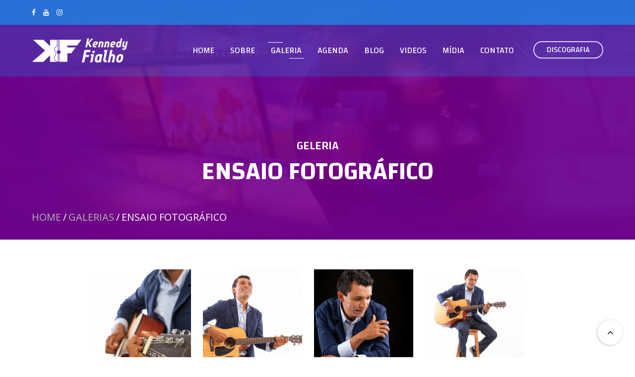

--- FILE ---
content_type: text/html; charset=UTF-8
request_url: https://kennedyfialho.com.br/galeria/ensaio-fotografico
body_size: 6735
content:
<!DOCTYPE html>
    <html lang="pt-br" itemscope itemtype="https://schema.org/WebSite">
        <head>
             <meta  name="simpledcver"  content="eyJ0eXAiOiJKV1QiLCJhbGciOiJIUzI1NiJ9.eyJkb21haW4iOiJrZW5uZWR5ZmlhbGhvLmNvbS5iciIsImV4cCI6MTY4NzMwNTYwMH0.dvnWi-KLiyeyEJIPa03V8IM1zSJzGEEajczn_ZHT000">
            <meta charset="UTF-8">
            <meta name="mit" content="2017-10-15T16:11:06-02:00+34893">
            <meta name="viewport" content="width=device-width,initial-scale=1,maximum-scale=1.0,user-scalable=0">

            <title>Ensaio Fotográfico - Kennedy Fialho</title>
            <meta name="description" content="Studio JJ"/>
            <meta name="robots" content="index, follow"/>

            <link rel="base" href="https://kennedyfialho.com.br"/>
            <link rel="canonical" href="https://kennedyfialho.com.br/galeria/ensaio-fotografico"/>
                        <link rel="alternate" type="application/rss+xml" href="https://kennedyfialho.com.br/rss.php"/>
            <link rel="sitemap" type="application/xml" href="https://kennedyfialho.com.br/sitemap.xml" />
            
            <meta itemprop="name" content="Ensaio Fotográfico - Kennedy Fialho"/>
            <meta itemprop="description" content="Studio JJ"/>
            <meta itemprop="image" content="https://kennedyfialho.com.br/uploads/gallery/2018/08/ensaio-fotografico-1533435373.jpg"/>
            <meta itemprop="url" content="https://kennedyfialho.com.br/galeria/ensaio-fotografico"/>

            <meta property="og:type" content="article" />
            <meta property="og:title" content="Ensaio Fotográfico - Kennedy Fialho" />
            <meta property="og:description" content="Studio JJ" />
            <meta property="og:image" content="https://kennedyfialho.com.br/uploads/gallery/2018/08/ensaio-fotografico-1533435373.jpg" />
            <meta property="og:url" content="https://kennedyfialho.com.br/galeria/ensaio-fotografico" />
            <meta property="og:site_name" content="Kennedy Fialho" />
            <meta property="og:locale" content="pt_BR" />
            
            <meta property="twitter:card" content="summary_large_image" />
                        <meta property="twitter:domain" content="https://kennedyfialho.com.br" />
            <meta property="twitter:title" content="Ensaio Fotográfico - Kennedy Fialho" />
            <meta property="twitter:description" content="Studio JJ" />
            <meta property="twitter:image" content="https://kennedyfialho.com.br/uploads/gallery/2018/08/ensaio-fotografico-1533435373.jpg" />
            <meta property="twitter:url" content="https://kennedyfialho.com.br/galeria/ensaio-fotografico" />           

            <link rel="shortcut icon" href="https://kennedyfialho.com.br/themes/kennedy/images/favicon.png"/>
            <link href='https://fonts.googleapis.com/css?family=Open Sans:300,400,600,700,800' rel='stylesheet' type='text/css'>
            <style>*{font-family: 'Open Sans', sans-serif;}</style>


            

            <!--[if lt IE 9]>
                <script src="https://kennedyfialho.com.br/_cdn/html5shiv.js"></script>
            <![endif]-->

            <!-- Dependency Styles -->
            <link rel="stylesheet" href="https://kennedyfialho.com.br/themes/kennedy/dependencies/bootstrap/css/bootstrap.min.css" type="text/css">
            <link rel="stylesheet" href="https://kennedyfialho.com.br/themes/kennedy/dependencies/swiper/swiper.min.css" type="text/css">
            <link rel="stylesheet" href="https://kennedyfialho.com.br/themes/kennedy/dependencies/font-awesome/css/font-awesome.min.css" type="text/css">
            <link rel="stylesheet" href="https://kennedyfialho.com.br/themes/kennedy/dependencies/wow/css/animate.css" type="text/css">
            <link rel="stylesheet" href="https://kennedyfialho.com.br/themes/kennedy/dependencies/magnific-popup/magnific-popup.css" type="text/css">
            <link rel="stylesheet" href="https://kennedyfialho.com.br/themes/kennedy/dependencies/jquery-ui/css/jquery-ui.css" type="text/css">
            <link rel="stylesheet" href="https://kennedyfialho.com.br/themes/kennedy/dependencies/slick-carousel/css/slick.css" type="text/css">
            <link rel="stylesheet" href="https://kennedyfialho.com.br/themes/kennedy/dependencies/colornip/css/colornip.min.css" type="text/css">

            <!-- Site Stylesheet -->
            <link rel="stylesheet" href="https://kennedyfialho.com.br/themes/kennedy/assets/css/app.css" type="text/css">
        </head>
        <body id="home-version-1" class="home-version-1" data-style="six">        
            <!--<div class="loader loader-bar-ping-pong is-active"></div>-->
            <div id="site">
                <header class="header">
    <h1 style="display: none">TOP Header</h1>
    <div class="top-header">
        <div class="tim-container clearfix">
            <ul class="site-social-link">
                <li><a href='https://www.facebook.com/kennedyfialhoo' target='_blank'><i class='fa fa-facebook'></i></a></li><li><a href='https://www.youtube.com/channel/UC15GqFDwpwLmmzkbfXQmi3Q' target='_blank'><i class='fa fa-youtube'></i></a></li><li><a href='https://www.instagram.com/kennedyfialho' target='_blank'><i class='fa fa-instagram'></i></a></li>            </ul>
        </div>
    </div>

    <div class="header-inner">
        <h1 style="display: none">Menu Principal</h1>
        <div class="tim-container clearfix">
            <div id="site-logo" class="float-left">
                <a href="https://kennedyfialho.com.br" class="logo-main">
                    <img src="https://kennedyfialho.com.br/themes/kennedy/images/logo.png" alt="Kennedy Fialho" title="Kennedy Fialho">
                </a>
                <a href="https://kennedyfialho.com.br" class="logo-stickky">
                    <img src="https://kennedyfialho.com.br/themes/kennedy/images/logo-sticky.png" alt="logo">
                </a>
            </div>
            <div class="nav float-right">
                <ul id="main-header-menu">
                    <li class=""><a href="https://kennedyfialho.com.br" title="Home">Home</a></li>
                    <li class=""><a href="https://kennedyfialho.com.br/sobre" title="Sobre Kennedy Fialho">Sobre</a></li>
                    <li class="active"><a href="https://kennedyfialho.com.br/galerias" title="Galeria de Fotos">Galeria</a></li>
                    <li class=""><a href="https://kennedyfialho.com.br/agenda" title="Confira nossos eventos">Agenda</a></li>
                    <li class=""><a href="https://kennedyfialho.com.br/artigos" title="Fique por dentros das novidades">Blog</a></li>
                    <li class=""><a href="https://kennedyfialho.com.br/videos" title="Confira nossos videos">Videos</a></li>
                    <li class=""><a href="https://kennedyfialho.com.br/midia" title="Fique por dentros das novidades">Mídia</a></li>
                    <li class=""><a href="https://kennedyfialho.com.br/contato" title="Mande-nos uma mensagem">Contato</a></li>
                </ul>
                <a href="https://kennedyfialho.com.br/discografia" class="head-btn" title="Conheça meu trabalho">Discografia</a>
            </div>
        </div>
    </div>
</header>

<header id="mobile-nav-wrap">
    <div class="mob-header-inner d-flex justify-content-between">
        <div id="mobile-logo" class="d-flex justify-content-start">
            <a href="https://kennedyfialho.com.br"><img src="https://kennedyfialho.com.br/themes/kennedy/images/logo.png" alt="Kennedy Fialho" title="Kennedy Fialho"></a>
        </div>
        <div id="nav-toggle" class="nav-toggle hidden-md">
            <div class="toggle-inner">
                <span></span>
                <span></span>
                <span></span>
                <span></span>
            </div>
        </div>
    </div>
</header>

<div class="mobile-menu-inner">
    <div class="mobile-nav-top-wrap">
        <div class="mob-header-inner clearfix">
            <div class="d-flex justify-content-start mobile-logo">
                <a href="https://kennedyfialho.com.br" title="Kennedy Fialho">
                    <img src="https://kennedyfialho.com.br/themes/kennedy/images/logo-dark.png" alt="Kennedy Fialho" title="Kennedy Fialho">
                </a>
            </div>
            <div class="close-menu">
                <span class="bar"></span>
                <span class="bar"></span>
            </div>
        </div>
        <div class="close-menu">
            <span class="bar"></span>
            <span class="bar"></span>
        </div>
    </div>

    <nav id="accordian">
        <ul class="accordion-menu">
            <li class=""><a href="https://kennedyfialho.com.br/discografia" title="Home">Discografia</a></li>
            <li class=""><a href="https://kennedyfialho.com.br" title="Home">Home</a></li>
            <li class=""><a href="https://kennedyfialho.com.br/sobre" title="Sobre Kennedy Fialho">Sobre</a></li>
            <li class="active"><a href="https://kennedyfialho.com.br/galerias" title="Galeria de Fotos">Galeria</a></li>
            <li class=""><a href="https://kennedyfialho.com.br/agenda" title="Confira nossos eventos">Agenda</a></li>
            <li class=""><a href="https://kennedyfialho.com.br/artigos" title="Fique por dentros das novidades">Blog</a></li>
            <li class=""><a href="https://kennedyfialho.com.br/videos" title="Confira nossos videos">Videos</a></li>
            <li class=""><a href="https://kennedyfialho.com.br/midia" title="Fique por dentros das novidades">Mídia</a></li>
            <li class=""><a href="https://kennedyfialho.com.br/contato" title="Mande-nos uma mensagem">Contato</a></li>
        </ul>
    </nav>
</div><section class="page-header" data-bg-image="https://kennedyfialho.com.br/themes/kennedy/images/background-gallery.jpg" style="background-image: url(https://kennedyfialho.com.br/themes/kennedy/images/background-gallery.jpg);">
    <div class="tim-container">
        <div class="page-header-title text-center">
            <h3>Geleria</h3>
            <h2>Ensaio Fotográfico</h2>
        </div>
        <div class="breadcrumbs">
            <a href="https://kennedyfialho.com.br">Home</a>
            <span>/</span>
            <a href="https://kennedyfialho.com.br/galeria">Galerias</a>
            <span>/</span>
            <span>Ensaio Fotográfico</span>
        </div>
    </div>
</section>

<section id="gallery" class="section-padding" style="padding-top: 50px">
    <div class="tim-container d-flex justify-content-center">
        <div class="col-xl-10" >
                                <a rel="shadowbox[ensaio-fotografico]" title="Ensaio Fotográfico" href="https://kennedyfialho.com.br/uploads/gallery/2018/08/ensaio-fotografico-11533435579.jpg">
                        <img style="padding: 10px 10px 10px 10px;" title="Ensaio Fotográfico" alt="Ensaio Fotográfico" src="https://kennedyfialho.com.br/tim.php?src=uploads/gallery/2018/08/ensaio-fotografico-11533435579.jpg&w=200&h=180">
                    </a>
                                        <a rel="shadowbox[ensaio-fotografico]" title="Ensaio Fotográfico" href="https://kennedyfialho.com.br/uploads/gallery/2018/08/ensaio-fotografico-21533435579.jpg">
                        <img style="padding: 10px 10px 10px 10px;" title="Ensaio Fotográfico" alt="Ensaio Fotográfico" src="https://kennedyfialho.com.br/tim.php?src=uploads/gallery/2018/08/ensaio-fotografico-21533435579.jpg&w=200&h=180">
                    </a>
                                        <a rel="shadowbox[ensaio-fotografico]" title="Ensaio Fotográfico" href="https://kennedyfialho.com.br/uploads/gallery/2018/08/ensaio-fotografico-31533435579.jpg">
                        <img style="padding: 10px 10px 10px 10px;" title="Ensaio Fotográfico" alt="Ensaio Fotográfico" src="https://kennedyfialho.com.br/tim.php?src=uploads/gallery/2018/08/ensaio-fotografico-31533435579.jpg&w=200&h=180">
                    </a>
                                        <a rel="shadowbox[ensaio-fotografico]" title="Ensaio Fotográfico" href="https://kennedyfialho.com.br/uploads/gallery/2018/08/ensaio-fotografico-11533435739.jpg">
                        <img style="padding: 10px 10px 10px 10px;" title="Ensaio Fotográfico" alt="Ensaio Fotográfico" src="https://kennedyfialho.com.br/tim.php?src=uploads/gallery/2018/08/ensaio-fotografico-11533435739.jpg&w=200&h=180">
                    </a>
                                        <a rel="shadowbox[ensaio-fotografico]" title="Ensaio Fotográfico" href="https://kennedyfialho.com.br/uploads/gallery/2018/08/ensaio-fotografico-21533435739.jpg">
                        <img style="padding: 10px 10px 10px 10px;" title="Ensaio Fotográfico" alt="Ensaio Fotográfico" src="https://kennedyfialho.com.br/tim.php?src=uploads/gallery/2018/08/ensaio-fotografico-21533435739.jpg&w=200&h=180">
                    </a>
                                        <a rel="shadowbox[ensaio-fotografico]" title="Ensaio Fotográfico" href="https://kennedyfialho.com.br/uploads/gallery/2018/08/ensaio-fotografico-31533435739.jpg">
                        <img style="padding: 10px 10px 10px 10px;" title="Ensaio Fotográfico" alt="Ensaio Fotográfico" src="https://kennedyfialho.com.br/tim.php?src=uploads/gallery/2018/08/ensaio-fotografico-31533435739.jpg&w=200&h=180">
                    </a>
                            </div>
    </div>
</section>
<footer id="footer">
    <div class="tim-container">
        <div class="footer-inner">
            <div class="row">
                <div class="col-xl-3 col-lg-6 col-sm-6">
                    <div class="footer-about">
                        <a href="https://kennedyfialho.com.br" class="footer-logo" title="Kennedy Fialho"><img src="https://kennedyfialho.com.br/themes/kennedy/images/logo.png" alt="Kennedy Fialho" title="Kennedy Fialho"></a>
                        <p>Amante da música e apaixonado pela arte de compor histórias vividas, ouvidas e criadas por seu imaginário</p>
                        <div class="footer-contact">
                            <div class="contact-details clearfix">
                                <i class="fa fa-map-marker"></i>
                                <p>Manaus/AM - Brasil</p>
                            </div>
                            <div class="contact-details clearfix">
                                <i class="fa fa-phone"></i>
                                <p>(92) 99226-8684</p>
                            </div>
                            <div class="contact-details clearfix">
                                <i class="fa fa-envelope"></i>
                                <p>contato@kennedyfialho.com.br</p>
                            </div>
                        </div>
                    </div>
                </div>
                <div class="col-xl-4 col-lg-6 col-sm-6">
                    <div class="footer-blog-inner">
                        <h3 class="footer-title">Últimas Notícias</h3>
                                                        <div class="footer-blog">
                                    <div class="widget-latest-post">
                                        <a title="Ler mais sobre "Musigatos" promete emocionar Manaus com show musical inédito e gratuito" href="https://kennedyfialho.com.br/artigo/musigatos-promete-emocionar-manaus-com-show-musical-inedito-e-gratuito" class="fea-image"> 
                                            <img title=""Musigatos" promete emocionar Manaus com show musical inédito e gratuito" alt=""Musigatos" promete emocionar Manaus com show musical inédito e gratuito" src="https://kennedyfialho.com.br/tim.php?src=uploads/images/2024/10/musigatos-promete-emocionar-manaus-com-show-musical-inedito-e-gratuito-1729983048.png&w=115&h=80">
                                        </a>
                                        <div class="content">
                                            <h3><a title="Ler mais sobre "Musigatos" promete emocionar Manaus com show musical inédito e gratuito" href="https://kennedyfialho.com.br/artigo/musigatos-promete-emocionar-manaus-com-show-musical-inedito-e-gratuito">"Musigatos" promete emocionar Manaus com show musical inédito e... </a> </h3>
                                            <a title="Ler mais sobre "Musigatos" promete emocionar Manaus com show musical inédito e gratuito" href="https://kennedyfialho.com.br/artigo/musigatos-promete-emocionar-manaus-com-show-musical-inedito-e-gratuito" class="meta">26/10/2024</a>
                                        </div>
                                    </div>
                                </div>
                                                                <div class="footer-blog">
                                    <div class="widget-latest-post">
                                        <a title="Ler mais sobre Artistas Kennedy Fialho e Ítala Lima lançam música inédita para o show musical “Musigatos” " href="https://kennedyfialho.com.br/artigo/artistas-kennedy-fialho-e-itala-lima-lancam-musica-inedita-para-o-show-musical-musigatos-musica-astrogato-e-lancada-em-live-no-youtube-nesta-sexta-feira-20-09" class="fea-image"> 
                                            <img title="Artistas Kennedy Fialho e Ítala Lima lançam música inédita para o show musical “Musigatos” " alt="Artistas Kennedy Fialho e Ítala Lima lançam música inédita para o show musical “Musigatos” " src="https://kennedyfialho.com.br/tim.php?src=uploads/images/2024/10/artistas-kennedy-fialho-e-itala-lima-lancam-musica-inedita-para-o-show-musical-musigatos-musica-astrogato-e-lancada-em-live-no-youtube-nesta-sexta-feira-20-09-1729982423.jpeg&w=115&h=80">
                                        </a>
                                        <div class="content">
                                            <h3><a title="Ler mais sobre Artistas Kennedy Fialho e Ítala Lima lançam música inédita para o show musical “Musigatos” " href="https://kennedyfialho.com.br/artigo/artistas-kennedy-fialho-e-itala-lima-lancam-musica-inedita-para-o-show-musical-musigatos-musica-astrogato-e-lancada-em-live-no-youtube-nesta-sexta-feira-20-09">Artistas Kennedy Fialho e Ítala Lima lançam música inédita... </a> </h3>
                                            <a title="Ler mais sobre Artistas Kennedy Fialho e Ítala Lima lançam música inédita para o show musical “Musigatos” " href="https://kennedyfialho.com.br/artigo/artistas-kennedy-fialho-e-itala-lima-lancam-musica-inedita-para-o-show-musical-musigatos-musica-astrogato-e-lancada-em-live-no-youtube-nesta-sexta-feira-20-09" class="meta">20/09/2024</a>
                                        </div>
                                    </div>
                                </div>
                                                                <div class="footer-blog">
                                    <div class="widget-latest-post">
                                        <a title="Ler mais sobre O artista Kennedy Fialho detalha preparação para o Espetáculo Musical Musigatos" href="https://kennedyfialho.com.br/artigo/os-artistas-kennedy-fialho-e-itala-lima-detalham-preparacao-para-o-espetaculo-musical-musigatos" class="fea-image"> 
                                            <img title="O artista Kennedy Fialho detalha preparação para o Espetáculo Musical Musigatos" alt="O artista Kennedy Fialho detalha preparação para o Espetáculo Musical Musigatos" src="https://kennedyfialho.com.br/tim.php?src=uploads/images/2024/10/os-artistas-kennedy-fialho-e-itala-lima-detalham-preparacao-para-o-espetaculo-musical-musigatos-1729981678.jpg&w=115&h=80">
                                        </a>
                                        <div class="content">
                                            <h3><a title="Ler mais sobre O artista Kennedy Fialho detalha preparação para o Espetáculo Musical Musigatos" href="https://kennedyfialho.com.br/artigo/os-artistas-kennedy-fialho-e-itala-lima-detalham-preparacao-para-o-espetaculo-musical-musigatos">O artista Kennedy Fialho detalha preparação para o Espetáculo... </a> </h3>
                                            <a title="Ler mais sobre O artista Kennedy Fialho detalha preparação para o Espetáculo Musical Musigatos" href="https://kennedyfialho.com.br/artigo/os-artistas-kennedy-fialho-e-itala-lima-detalham-preparacao-para-o-espetaculo-musical-musigatos" class="meta">15/04/2024</a>
                                        </div>
                                    </div>
                                </div>
                                                    </div>
                </div>
                <div class="col-xl-4 col-lg-6 col-sm-6">
                    <div class="widget-instagram">
                        <h3 class="footer-title">Instagram</h3>

                        <div class="instagram-feed">
                                                    </div>
                    </div>
                </div>
            </div>
        </div>
    </div>

<!--    <ul class="footer-social-link">
        <li class="fb-bg"><a href="#">Facebook</a></li>
        <li class="yotube-bg"><a href="#">Youtube</a></li>
        <li class="tw-bg"><a href="#">Twitter</a></li>
        <li class="pin-bg"><a href="#">Pinterest</a></li>
    </ul>-->
    <div class="copyright-text">
        <div class="tim-container">
            <div class="row">
                <div class="col-sm-7 col-md-6">
                    <p>Copyright © 2018, <a href="https://kennedyfialho.com.br">Kennedy Fialho</a>.</p>
                </div>
                <div class="col-sm-5 col-md-6">
                    <div class="design-author text-right">
                        <p>Developed by <a href="AM" target="_blank">DavTech - Soluções Inteligentes</a></p>
                    </div>
                </div>
            </div>
        </div>
    </div>
</footer>

<div class="backtotop">
    <i class="fa fa-angle-up backtotop_btn"></i>
</div>            </div>
            <script src="https://kennedyfialho.com.br/themes/kennedy/dependencies/jquery/jquery.min.js"></script>
            <script src="https://kennedyfialho.com.br/themes/kennedy/dependencies/jquery-ui/jquery-ui.min.js"></script>
            <script src="https://kennedyfialho.com.br/themes/kennedy/dependencies/bootstrap/js/bootstrap.min.js"></script>
            <script src="https://kennedyfialho.com.br/themes/kennedy/dependencies/swiper/js/swiper.min.js"></script>
            <script src="https://kennedyfialho.com.br/themes/kennedy/dependencies/swiperRunner/swiperRunner.min.js"></script>
            <script src="https://kennedyfialho.com.br/themes/kennedy/dependencies/wow/js/wow.min.js"></script>
            <script src="https://kennedyfialho.com.br/themes/kennedy/dependencies/jquery.countdown/jquery.countdown.min.js"></script>
            <script src="https://kennedyfialho.com.br/themes/kennedy/dependencies/magnific-popup/js/jquery.magnific-popup.min.js"></script>
            <script src="https://kennedyfialho.com.br/themes/kennedy/dependencies/jquery.spinner/js/jquery.spinner.js"></script>
            <script src="https://kennedyfialho.com.br/themes/kennedy/dependencies/isotope-layout/isotope.pkgd.min.js"></script>
            <script src="https://kennedyfialho.com.br/themes/kennedy/dependencies/masonry-layout/masonry.pkgd.min.js"></script>
            <script src="https://kennedyfialho.com.br/themes/kennedy/dependencies/imagesloaded/imagesloaded.pkgd.min.js"></script>
            <script src="https://kennedyfialho.com.br/themes/kennedy/dependencies/slick-carousel/js/slick.min.js"></script>
            <script src="https://kennedyfialho.com.br/themes/kennedy/assets/js/headroom.js"></script>
            <script src="https://kennedyfialho.com.br/themes/kennedy/assets/js/soundmanager2.js"></script>
            <script src="https://kennedyfialho.com.br/themes/kennedy/assets/js/mp3-player-button.js"></script>
            <script src="https://kennedyfialho.com.br/themes/kennedy/dependencies/FitText.js/js/jquery.fittext.js"></script>
            <script src="https://kennedyfialho.com.br/themes/kennedy/dependencies/gmap3/js/gmap3.min.js"></script>

            <!-- Player -->
            <script src="https://kennedyfialho.com.br/themes/kennedy/dependencies/jPlayer/js/jquery.jplayer.min.js"></script>
            <script src="https://kennedyfialho.com.br/themes/kennedy/dependencies/jPlayer/js/jplayer.playlist.min.js"></script>
            <!--<script src="https://kennedyfialho.com.br/themes/kennedy/assets/js/myplaylist.js"></script>-->

            <!-- Remove It -->
            <script src="https://kennedyfialho.com.br/themes/kennedy/dependencies/colornip/colornip.min.js"></script>

            <!--Google map api -->
            <script src="https://maps.googleapis.com/maps/api/js?key=AIzaSyBsBrMPsyNtpwKXPPpG54XwJXnyobfMAIc"></script>

            <!-- Site Scripts -->
            <script src="https://kennedyfialho.com.br/themes/kennedy/assets/js/app.js"></script>
            <script src="https://kennedyfialho.com.br/_cdn/workcontrol.js"></script>
            <script src="https://kennedyfialho.com.br/themes/kennedy/scripts.js"></script>
<script>
    jQuery(document).ready(function ($) {
        "use strict";

        /* Banner Player */
        $('#header_player').each(function () {
            var myPlaylist = new jPlayerPlaylist({
                jPlayer: "#main_player",
                cssSelectorAncestor: "#header_player"
            },[{
                    title: 'Chamego Meu (Faixa Bônus)',
                    artist: 'Kennedy Fialho',
                    mp3: 'uploads/discography/2021/04/chamego-meu-faixa-bonus-11617303064.mp3',
                    poster: "uploads/discography/2021/04/musigatos-1617304540.jpg"
                },
            {
                    title: 'Escrito nas Estrelas',
                    artist: 'Kennedy Fialho',
                    mp3: 'uploads/discography/2019/05/escrito-nas-estrelas-11558921898.mp3',
                    poster: "uploads/discography/2019/05/som-em-poesia-1558572285.jpg"
                },
            {
                    title: 'O Amor Existe Pra Fazer o Bem',
                    artist: 'Kennedy Fialho',
                    mp3: 'uploads/discography/2019/05/o-amor-existe-pra-fazer-o-bem-11558922886.mp3',
                    poster: "uploads/discography/2019/05/som-em-poesia-1558572285.jpg"
                },
            {
                    title: 'Anjo Amor',
                    artist: 'Kennedy Fialho',
                    mp3: 'uploads/discography/2018/08/anjo-amor-11533557570.mp3',
                    poster: "uploads/discography/2018/08/palco-de-improviso-1533703416.jpg"
                },
            {
                    title: 'Astrogato',
                    artist: 'Kennedy Fialho e Ítala Lima',
                    mp3: 'uploads/discography/2024/10/astrogato-11729989060.mp3',
                    poster: "uploads/discography/2024/10/astrogato-1729988932.png"
                },
            {
                    title: 'Canta Rouxinol',
                    artist: 'Kennedy Fialho',
                    mp3: 'uploads/discography/2019/05/canta-rouxinol-11558922794.mp3',
                    poster: "uploads/discography/2019/05/som-em-poesia-1558572285.jpg"
                },
            {
                    title: 'Quando o Amor é Pra Ser',
                    artist: 'Kennedy Fialho',
                    mp3: 'uploads/discography/2019/05/quando-o-amor-e-pra-ser-11558922184.mp3',
                    poster: "uploads/discography/2019/05/som-em-poesia-1558572285.jpg"
                },
            {
                    title: 'Flores do Nosso Jardim',
                    artist: 'Kennedy Fialho',
                    mp3: 'uploads/discography/2019/05/flores-do-nosso-jardim-11558923327.mp3',
                    poster: "uploads/discography/2019/05/som-em-poesia-1558572285.jpg"
                },
            {
                    title: 'Juma',
                    artist: 'Kennedy Fialho',
                    mp3: 'uploads/discography/2019/05/juma-11558922924.mp3',
                    poster: "uploads/discography/2019/05/som-em-poesia-1558572285.jpg"
                },
            {
                    title: 'Mapinguari',
                    artist: 'Kennedy Fialho',
                    mp3: 'uploads/discography/2018/08/mapinguari-11533563252.mp3',
                    poster: "uploads/discography/2018/08/o-casamento-da-filha-de-mapinguari-1533564057.jpg"
                },
            {
                    title: 'Garras de Felino',
                    artist: 'Kennedy Fialho',
                    mp3: 'uploads/discography/2021/04/garras-de-felino-11617302923.mp3',
                    poster: "uploads/discography/2021/04/musigatos-1617304540.jpg"
                },
            {
                    title: 'Bicho Folharal',
                    artist: 'Kennedy Fialho',
                    mp3: 'uploads/discography/2018/08/bicho-folharal-11533563501.mp3',
                    poster: "uploads/discography/2018/08/o-casamento-da-filha-de-mapinguari-1533564057.jpg"
                },
            {
                    title: 'Palco de Improviso',
                    artist: 'Kennedy Fialho',
                    mp3: 'uploads/discography/2018/08/palco-de-improviso-11533560815.mp3',
                    poster: "uploads/discography/2018/08/palco-de-improviso-1533703416.jpg"
                },
            {
                    title: 'Amor Primeiro',
                    artist: 'Kennedy Fialho',
                    mp3: 'uploads/discography/2018/08/amor-primeiro-11533560709.mp3',
                    poster: "uploads/discography/2018/08/palco-de-improviso-1533703416.jpg"
                },
            {
                    title: 'Seu melhor amigo',
                    artist: 'Kennedy Fialho',
                    mp3: 'uploads/discography/2021/04/seu-melhor-amigo-11617302490.mp3',
                    poster: "uploads/discography/2021/04/musigatos-1617304540.jpg"
                },
            ],{
                playlistOptions: {
                    enableRemoveControls: true,
                    html: '.play',
                    // autoPlay: true,
                },
                swfPath: "/themes/kennedy/dependencies/jPlayer/js",
                supplied: "oga, mp3",
                wmode: "window",
                useStateClassSkin: true,
                toggleDuration: true,
                autoBlur: false,
                smoothPlayBar: true,
                keyEnabled: true,
                displayTime: 'slow',
            });



            // Show The Current Track !!
            $("#main_player").on(
                    $.jPlayer.event.ready + ' ' + $.jPlayer.event.play,
                    function (event) {
                        var current = myPlaylist.current;
                        var playlist = myPlaylist.playlist;
                        $.each(playlist, function (index, obj) {
                            if (index == current) {
                                $("#nowPlaying .track-name").html(obj.title);
                                $("#nowPlaying .artist-name").html(obj.artist);
                            }
                        });
                    });
        });


        new jPlayerPlaylist({
            jPlayer: "#jquery_jplayer_1",
            cssSelectorAncestor: "#jp_container_1"
        }, [{
                title: "Cro Magnon Man",
                mp3: "http://www.jplayer.org/audio/mp3/TSP-01-Cro_magnon_man.mp3",
                oga: "http://www.jplayer.org/audio/ogg/TSP-01-Cro_magnon_man.ogg"
            },
            {
                title: "Your Face",
                mp3: "http://www.jplayer.org/audio/mp3/TSP-05-Your_face.mp3",
                oga: "http://www.jplayer.org/audio/ogg/TSP-05-Your_face.ogg"
            },
            {
                title: "Cyber Sonnet",
                mp3: "http://www.jplayer.org/audio/mp3/TSP-07-Cybersonnet.mp3",
                oga: "http://www.jplayer.org/audio/ogg/TSP-07-Cybersonnet.ogg"
            },
            {
                title: "Tempered Song",
                mp3: "http://www.jplayer.org/audio/mp3/Miaow-01-Tempered-song.mp3",
                oga: "http://www.jplayer.org/audio/ogg/Miaow-01-Tempered-song.ogg"
            },
            {
                title: "Hidden",
                mp3: "http://www.jplayer.org/audio/mp3/Miaow-02-Hidden.mp3",
                oga: "http://www.jplayer.org/audio/ogg/Miaow-02-Hidden.ogg"
            },
            {
                title: "Lentement",
                free: true,
                mp3: "http://www.jplayer.org/audio/mp3/Miaow-03-Lentement.mp3",
                oga: "http://www.jplayer.org/audio/ogg/Miaow-03-Lentement.ogg"
            },
            {
                title: "Lismore",
                mp3: "http://www.jplayer.org/audio/mp3/Miaow-04-Lismore.mp3",
                oga: "http://www.jplayer.org/audio/ogg/Miaow-04-Lismore.ogg"
            },
            {
                title: "The Separation",
                mp3: "http://www.jplayer.org/audio/mp3/Miaow-05-The-separation.mp3",
                oga: "http://www.jplayer.org/audio/ogg/Miaow-05-The-separation.ogg"
            },
            {
                title: "Beside Me",
                mp3: "http://www.jplayer.org/audio/mp3/Miaow-06-Beside-me.mp3",
                oga: "http://www.jplayer.org/audio/ogg/Miaow-06-Beside-me.ogg"
            },
            {
                title: "Bubble",
                free: true,
                mp3: "http://www.jplayer.org/audio/mp3/Miaow-07-Bubble.mp3",
                oga: "http://www.jplayer.org/audio/ogg/Miaow-07-Bubble.ogg"
            },
            {
                title: "Stirring of a Fool",
                mp3: "http://www.jplayer.org/audio/mp3/Miaow-08-Stirring-of-a-fool.mp3",
                oga: "http://www.jplayer.org/audio/ogg/Miaow-08-Stirring-of-a-fool.ogg"
            },
            {
                title: "Partir",
                free: true,
                mp3: "http://www.jplayer.org/audio/mp3/Miaow-09-Partir.mp3",
                oga: "http://www.jplayer.org/audio/ogg/Miaow-09-Partir.ogg"
            },
            {
                title: "Thin Ice",
                mp3: "http://www.jplayer.org/audio/mp3/Miaow-10-Thin-ice.mp3",
                oga: "http://www.jplayer.org/audio/ogg/Miaow-10-Thin-ice.ogg"
            }
        ], {
            swfPath: "/themes/kennedy/dist/jplayer",
            supplied: "oga, mp3",
            wmode: "window",
            useStateClassSkin: true,
            autoBlur: false,
            smoothPlayBar: true,
            keyEnabled: true
        });

    });
</script>
        </body>

    </html>


--- FILE ---
content_type: text/css
request_url: https://kennedyfialho.com.br/themes/kennedy/dependencies/colornip/css/colornip.min.css
body_size: 203
content:
/**
 * Colornip v1.0.0 - Colornip is an pukka-easiest color-switcher on planet.
 * @link https://zafree.github.io/colornip
 * @copyright 2015-2016 Zafree
 * @license MIT
 */
#colors li{display:inline-block;width:30px;height:30px;cursor:pointer;border:1px solid rgba(0,0,0,.01)}.Switcher{position:fixed;z-index:9999;top:10%;right:0;width:208px;margin-right:-208px;padding:20px;-webkit-transition:none 258ms ease-out;transition:none 258ms ease-out;-webkit-transition-property:margin-right,-webkit-box-shadow;transition-property:margin-right,box-shadow;transition-property:margin-right,box-shadow,-webkit-box-shadow;border:1px solid rgba(0,0,0,.02);background-color:#fff;-webkit-box-shadow:0 0 15px transparent;box-shadow:0 0 15px transparent;font-family:"Helvetica Neue","Helvetica","Arial",sans-serif;font-size:14px;line-height:1.42857}.Switcher--show{margin-right:0;-webkit-box-shadow:0 0 15px rgba(0,0,0,.15);box-shadow:0 0 15px rgba(0,0,0,.15)}.Switcher::before,.Switcher__control{position:absolute;left:0;background-color:#fff}.Switcher::before{z-index:9998;top:0;content:"";width:15px;height:100%;margin-left:0}.Switcher__control{width:50px;height:50px;margin-left:-50px;padding:0;cursor:pointer;border:1px solid rgba(0,0,0,.02);border-right-color:transparent;-webkit-border-radius:3px 0 0 3px;border-radius:3px 0 0 3px;outline:none;background-image:url(../../../../../../d13yacurqjgara.cloudfront.net/users/729829/screenshots/2340395/colorhunt.gif);background-repeat:no-repeat;background-position:-24px -14px;-webkit-background-size:96px 72px;background-size:96px 72px;-webkit-box-shadow:0 0 10px rgba(0,0,0,.15);box-shadow:0 0 10px rgba(0,0,0,.15);-ms-touch-action:manipulation;touch-action:manipulation}

--- FILE ---
content_type: text/css
request_url: https://kennedyfialho.com.br/themes/kennedy/assets/css/app.css
body_size: 163991
content:
/*!
  Theme Name: Music Studio
  Theme URI: http://www.themeim.com/demo/music-studio/
  Author: ThemeIm
  Author URI: http://www.themeim.com/
  Description: Music Studio HTML Template
  Version: 1.0.0
  License: GNU General Public License v2 or later
  License URI: http://www.gnu.org/licenses/gpl-2.0.html
  Tags: music, musician, singer, audio
  */
/*--------------------------------------------------------------
  >>> TABLE OF CONTENTS:
  ----------------------------------------------------------------
  # Base
  # Sections
    ## Header
    ## Banner
    ## Tranding Album
    ## Artist
    ## Upcomiong Concerts
    ## Ticket
    ## Ultimate Tabs
    ## Intro Video
    ## Blog
    ## Widgets
    ## Logo Carousel
    ## lesson
    ## About
    ## Event About
    ## Sale Album
    ## Album
    ## Artist Profiles
    ## Featured Album
    ## Newsletter
    ## Featured Album
    ## Sticky Audio Player
    ## Event Schedule
    ## Recent Performance
    ## Pricing
    ## Tabs
    ## Gallery
    ## Tabs
    ## Page Header
    ## Woocommerce
    ## Page Header
    ## woocommers
    ## Footer

  --------------------------------------------------------------*/
/*--------------------------------------------------------------
  ##  Google Web Fonts
  --------------------------------------------------------------*/
@import url("https://fonts.googleapis.com/css?family=Changa:200,300,400,500,600,700,800");
@import url("https://fonts.googleapis.com/css?family=Roboto:100,300,400,500,700,900");
/* Primary Color */
body {
  font-size: 16px;
  line-height: 28px;
  color: #494848;
  font-family: 'Roboto', sans-serif;
  -webkit-font-smoothing: antialiased;
  font-smoothing: antialiased;
}

html {
  /* Adjust font size */
  font-size: 100%;
  -webkit-text-size-adjust: 100%;
  /* Font varient */
  font-variant-ligatures: none;
  -webkit-font-variant-ligatures: none;
  /* Smoothing */
  text-rendering: optimizeLegibility;
  -moz-osx-font-smoothing: grayscale;
  font-smoothing: antialiased;
  -webkit-font-smoothing: antialiased;
  text-shadow: rgba(0, 0, 0, 0.01) 0 0 1px;
}

h1, h2, h3, h4, h5, h6, p, span, div {
  -webkit-text-size-adjust: 100%;
  -webkit-text-size-adjust-font-variant-ligatures: none;
  -webkit-text-size-adjust--webkit-font-variant-ligatures: none;
  -webkit-text-size-adjust-text-rendering: optimizeLegibility;
  -webkit-text-size-adjust--moz-osx-font-smoothing: grayscale;
  -webkit-text-size-adjust-font-smoothing: antialiased;
  -webkit-text-size-adjust--webkit-font-smoothing: antialiased;
  -webkit-text-size-adjust-text-shadow: rgba(0, 0, 0, 0.01) 0 0 1px;
  -webkit-text-size-adjust-font-size: 100%;
}

/* GLOBAL SETTINGS */
a {
  -webkit-transition: all 0.15s ease-in-out;
  -o-transition: all 0.15s ease-in-out;
  transition: all 0.15s ease-in-out;
}

a:hover {
  text-decoration: none;
}

ul, ol, figure {
  margin: 0;
  padding: 0;
}

img {
  max-width: 100%;
}

.tim-container-box {
  width: 1200px;
  padding-right: 15px;
  padding-left: 15px;
  margin-right: auto;
  margin-left: auto;
}

@media (min-width: 1600px) {
  .tim-container {
    padding: 0 6.5%;
  }
}

@media (max-width: 1599px) {
  .tim-container {
    padding: 0 5%;
  }
}

#site {
  position: relative;
  overflow: hidden;
}

.container {
  max-width: 1400px;
}

.container.con-pd {
  padding: 0 125px;
}

.section-padding {
  /*padding: 120px 0;*/
  padding: 76px 0 0 0;
}

/* Reset */
.pt__100 {
  padding-top: 100px;
}

.pb__100px {
  padding-bottom: 100px;
}

.pr__30 {
  padding-right: 30px;
}

.pl__30 {
  padding-left: 30px;
}

.ml__15 {
  margin-left: 15px;
}

.pdlr {
  padding: 0 100px;
}

.pt__110 {
  padding-top: 110px;
}

.pt_70 {
  padding-top: 70px;
}

.mar-btn-30 {
  margin-bottom: 30px !important;
}

/* TYPOGRAPHY */
h1, h2, h3, h4, h5, h6 {
  font-family: "Changa", sans-serif;
}

.section-title {
  margin-bottom: 50px;
}

.section-title h2 {
  font-size: 40px;
  line-height: 26px;
  color: #444;
  font-weight: 900;
  text-transform: uppercase;
  margin-bottom: 23px;
  padding-bottom: 25px;
  position: relative;
  display: inline-block;
}

.section-title h2:before, .section-title h2:after {
  position: absolute;
  content: '';
  bottom: 0;
  background: #05abff;
  left: 50%;
  -webkit-transform: translateX(-50%);
      -ms-transform: translateX(-50%);
          transform: translateX(-50%);
}

.section-title h2:before {
  width: 200px;
  height: 1px;
}

.section-title h2:after {
  height: 3px;
  bottom: -1px;
  width: 30px;
  left: 50%;
}

.section-title h2 span {
  color: #05abff;
}

.section-title p {
  color: #494848;
  font-size: 16px;
  margin: 0;
}

.section-title.title-two h2 {
  margin-bottom: 30px;
}

.section-title.title-two h2:before {
  display: none;
}

.section-title.title-two h2:after {
  background-image: url(../../media/background/2.html);
  background: transparent;
  height: 25px;
  max-width: 320px;
  background-repeat: no-repeat;
  width: 100%;
  left: 50%;
  bottom: -20px;
}

.section-title.title-three h2:before {
  background-image: url(../img/dm2.png);
  background-color: transparent;
  height: 15px;
  width: 150px;
  background-repeat: no-repeat;
  background-size: contain;
  bottom: -8px;
}

.section-title.title-three h2:after {
  display: none;
}

.section-dark .section-title h2 {
  color: #fff;
}

.section-dark .section-title p {
  color: #fff;
}

.section-dark .section-title.title-three h2:before {
  background-image: url(../img/dm2l.png);
}

/* Button */
.tim-btn {
  padding: 10px 41px;
  border: 1px solid #e4e4e4;
  color: #363636;
  display: inline-block;
  font-size: 20px;
  font-weight: 500;
  font-family: "Changa", sans-serif;
  border-radius: 5px;
}

.tim-btn:hover {
  color: #05abff;
}

.tim-btn.tim-btn-bgt {
  border: 1px solid #e4e4e4;
  color: #363636;
}

.tim-btn.tim-btn-bgt:hover {
  color: #fff;
}

.video-btn-two {
  padding: 13px 37px;
  border: 1px solid #fff;
  color: #fff;
  border-radius: 4px;
  vertical-align: middle;
  display: inline-block;
  text-transform: uppercase;
  font-weight: 600;
  font-family: "Changa", sans-serif;
}

.video-btn-two i {
  margin-right: 20px;
  color: #05abff;
  vertical-align: middle;
  font-size: 24px;
  position: relative;
}

.video-btn-two i:after {
  position: absolute;
  content: '';
  height: 20px;
  width: 1px;
  background: #7c7d81;
  right: -14px;
  top: 2px;
}

.video-btn-two:hover {
  background: #05abff;
  border-color: #05abff;
  color: #fff;
}

.video-btn-two:hover i {
  color: #fff;
}

.video-btn-two:hover i:after {
  background: #fff;
}

.store-btn {
  padding: 10px 25px;
  color: #fff;
  border: 2px solid #fff;
  font-weight: 600;
  border-radius: 4px;
  font-size: 18px;
  vertical-align: top;
  display: inline-block;
}

.store-btn i {
  font-size: 25px;
  margin-right: 7px;
}

.store-btn:hover {
  color: #fff;
  background: #05abff;
  border-color: #05abff;
}

/* Flat Icons */
@font-face {
  font-family: tim-icon;
  src: url("../fonts/tim-icon.eot");
  src: url("../fonts/tim-icond41d.eot?#iefix") format("embedded-opentype"), url("../fonts/tim-icon.woff2") format("woff2"), url("../fonts/tim-icon.woff") format("woff"), url("../fonts/tim-icon.ttf") format("truetype"), url("../fonts/tim-icon.html#tim-icon") format("svg");
  font-weight: normal;
  font-style: normal;
}

@media screen and (-webkit-min-device-pixel-ratio: 0) {
  @font-face {
    font-family: tim-icon;
    src: url("../fonts/tim-icon.html#tim-icon") format("svg");
  }
}

[class^="tim-"]:before, [class*=" tim-"]:before,
[class^="tim-"]:after, [class*=" tim-"]:after {
  font-family: tim-icon;
  font-style: normal;
}

.Switcher__control {
  background-image: none;
  font-size: 25px;
  outline: 0 !important;
}

/* Flat Icons */
.tim-apple-logo:before {
  content: "\f100";
}

.tim-playstore:before {
  content: "\f101";
}

.tim-technology:before {
  content: "\f102";
}

.tim-photo:before {
  content: "\f103";
}

.tim-photo-camera:before {
  content: "\f104";
}

.tim-cross-out:before {
  content: "\f105";
}

.tim-repeat:before {
  content: "\f106";
}

.tim-favorite:before {
  content: "\f107";
}

.tim-eye:before {
  content: "\f108";
}

.tim-headphones:before {
  content: "\f109";
}

.tim-sound-frecuency:before {
  content: "\f10a";
}

.tim-code-rate:before {
  content: "\f10b";
}

.tim-slide:before {
  content: "\f10c";
}

.tim-music-player-play:before {
  content: "\f10d";
}

.tim-piano-keys:before {
  content: "\f10e";
}

.tim-piano-keyboard:before {
  content: "\f10f";
}

.tim-heart-outline:before {
  content: "\f110";
}

.tim-favorite-heart-button:before {
  content: "\f111";
}

.tim-drum-set-cartoon-variant:before {
  content: "\f112";
}

.tim-music-album-1:before {
  content: "\f113";
}

.tim-electric-guitar-music-instrument:before {
  content: "\f114";
}

.tim-cogwheel:before {
  content: "\f115";
}

.tim-pause-button:before {
  content: "\f116";
}

.tim-woofer-speaker:before {
  content: "\f117";
}

.tim-layers:before {
  content: "\f118";
}

.tim-view:before {
  content: "\f119";
}

.tim-guitar:before {
  content: "\f11a";
}

.tim-commerce:before {
  content: "\f11b";
}

.tim-support:before {
  content: "\f11c";
}

.tim-shopping-cart-1:before {
  content: "\f11d";
}

.tim-music:before {
  content: "\f11e";
}

.tim-newsletter:before {
  content: "\f11f";
}

.tim-tabs:before {
  content: "\f120";
}

.tim-monitor:before {
  content: "\f121";
}

.tim-music-album:before {
  content: "\f122";
}

.tim-shopping-cart:before {
  content: "\f123";
}

.tim-flute:before {
  content: "\f124";
}

.tim-keyboard:before {
  content: "\f125";
}

.tim-arrows:before {
  content: "\f126";
}

.tim-layout:before {
  content: "\f127";
}

.tim-zoom-out:before {
  content: "\f128";
}

.tim-computer:before {
  content: "\f129";
}

.tim-music-1:before {
  content: "\f12a";
}

.loader.is-active {
  background-color: #fff;
  width: 100%;
  height: 100%;
  left: 0;
  top: 0;
}

.loader-bar-ping-pong::before {
  background-color: #e7e3e3;
  border-radius: 16px;
  display: none;
}

.loader-bar-ping-pong::after, .loader-bar-ping-pong::before {
  content: "";
  height: 2px;
  position: absolute;
  top: calc(50% - 10px);
  left: calc(50% - 100px);
  width: 50px;
  background-color: #05abff;
  animation: moveBarPingPong .5s linear infinite alternate;
}

@media (max-width: 768px) {
  .section-padding {
    padding: 50px 0;
  }
  .section-title h2 {
    font-size: 30px;
  }
  .section-title p br {
    display: none;
  }
  .pt__100 {
    padding-top: 50px;
  }
  .pt__110 {
    padding-top: 50px;
  }
}

@media (max-width: 500px) {
  .col-full-width {
    max-width: 400px;
    margin: 0 auto;
    -webkit-box-flex: 0;
        -ms-flex: 0 0 100%;
            flex: 0 0 100%;
  }
  .container.con-pd {
    padding: 0;
  }
}

/*--------------------------------------------------------------
  ##  Header
  --------------------------------------------------------------*/
.header {
  position: absolute;
  top: 0;
  width: 100%;
  z-index: 999;
}

.header .top-header {
 /* background: rgba(228, 58, 144, 0.65);*/
 background: rgba(5, 171, 255,0.65);
}

.header.header-two .top-header {
  position: relative;
  background: #fff;
}

.header.header-two .top-header .skew-bg {
  background: #05abff;
  position: absolute;
  top: 0;
  left: 0;
  display: block;
  width: 70%;
  height: 50px;
}

.header.header-two .top-header .skew-bg:before {
  position: absolute;
  right: -40px;
  content: '';
  width: 0;
  height: 0;
  border-style: solid;
  border-width: 50px 0 0 40px;
  border-color: transparent transparent transparent #05abff;
}

.header.header-two .top-header .user-login > li:after {
  background: rgba(0, 0, 0, 0.3);
}

.header.header-two .top-header .user-login li > a {
  color: #363636;
}

.header.header-two .top-header .user-login li > a i {
  color: #363636;
}

.header.header-two .top-header .user-login li > a:hover {
  color: #05abff;
}

.header.header-two .top-header .user-login li.cart-count .badge {
  color: #fff;
}

.header.header-two .header-inner {
  /*background: rgba(228, 58, 144, 0.2);*/
  background: rgba(5, 171, 255, 0.2);
}

.site-social-link {
  list-style: none;
  display: inline-block;
  position: relative;
}

.site-social-link li {
  display: inline-block;
  padding: 11px 0;
}

.site-social-link li a {
  display: block;
  color: #fff;
  font-size: 14px;
  margin-right: 15px;
}

.site-social-link li a:hover {
  color: #363636;
}

/* Header style three */
/* Top Header Right With Mini Cart */
.user-login {
  list-style: none;
}

.user-login > li {
  display: inline-block;
  position: relative;
  margin-right: 30px;
  font-family: "Changa", sans-serif;
  padding: 10px 0;
}

.user-login > li:after {
  position: absolute;
  content: '';
  height: 15px;
  width: 2px;
  background: rgba(255, 255, 255, 0.3);
  right: -18px;
  top: 50%;
  -webkit-transform: translateY(-50%);
      -ms-transform: translateY(-50%);
          transform: translateY(-50%);
}

.user-login li.cart-count {
  position: relative;
}

.user-login li.cart-count .badge {
  position: absolute;
  top: 10px;
  left: 8px;
  background: #363636;
  border-radius: 50%;
  line-height: 16px;
  width: 17px;
  font-size: 11px;
  height: 17px;
  display: block;
  padding: 0;
  font-weight: 500;
  text-align: center;
}

.user-login li.cart-count .cart-overview {
  opacity: 0;
  visibility: hidden;
  z-index: 101;
  line-height: 1.8;
  position: absolute;
  background: #FFF;
  text-align: left;
  width: 350px;
  padding: 15px;
  margin-top: 0;
  right: 0;
  top: 140%;
  -webkit-transition: all 0.3s ease-in-out;
  -o-transition: all 0.3s ease-in-out;
  transition: all 0.3s ease-in-out;
}

.user-login li.cart-count .cart-overview .cart-item {
  margin-bottom: 10px;
  display: block;
  position: relative;
  margin-right: 0;
  padding: 0;
}

.user-login li.cart-count .cart-overview .cart-item .product-thumbnail {
  margin-right: 1.3em;
  float: left;
  padding: 0 !important;
  display: inline-block;
  width: 70px;
}

.user-login li.cart-count .cart-overview .cart-item .product-thumbnail img {
  max-width: 100%;
}

.user-login li.cart-count .cart-overview .cart-item .product-details {
  position: relative;
  margin-left: 70px;
}

.user-login li.cart-count .cart-overview .cart-item .product-details .product-title {
  font-size: 16px;
  font-weight: 600;
  color: #000;
  display: block;
  text-decoration: none;
}

.user-login li.cart-count .cart-overview .cart-item .product-details .product-title:hover {
  color: #05abff;
}

.user-login li.cart-count .cart-overview .cart-item .product-details .product-remove {
  position: absolute;
  right: 0;
  top: 42%;
  height: 18px;
  width: 18px;
  font-size: 6px;
  background: #3e3e3e;
  color: #FFF;
  border-radius: 50%;
  text-align: center;
  line-height: 18px;
  color: #f3f3f3;
  -webkit-transition: all 0.3s ease-in-out;
  -o-transition: all 0.3s ease-in-out;
  transition: all 0.3s ease-in-out;
}

.user-login li.cart-count .cart-overview .cart-item .product-details .product-remove:hover {
  background: #444;
  color: #FFF;
}

.user-login li.cart-count .cart-overview .cart-item .product-details .product-quantity {
  display: inline-block;
}

.user-login li.cart-count .cart-overview .cart-subtotal {
  display: block;
  padding: 15px 0;
  border-top: 1px solid #dcdcdc;
  border-bottom: 1px solid #dcdcdc;
  margin-top: 15px;
  font-size: 14px;
  font-weight: 600;
  color: #000;
  text-transform: uppercase;
}

.user-login li.cart-count .cart-overview .cart-subtotal .amount {
  float: right;
}

.user-login li.cart-count .cart-overview .cart-actions {
  display: block;
  padding-top: 20px;
}

.user-login li.cart-count .cart-overview .cart-actions .view-cart, .user-login li.cart-count .cart-overview .cart-actions .checkout {
  padding: 13px 25px !important;
  text-decoration: none;
  border-radius: 30px;
  -webkit-transition: all 0.3s ease-in-out;
  -o-transition: all 0.3s ease-in-out;
  transition: all 0.3s ease-in-out;
  text-transform: uppercase;
  font-size: 16px !important;
  display: inline-block !important;
  letter-spacing: 1px;
  font-weight: 600;
}

.user-login li.cart-count .view-cart {
  color: #363636;
  border: 1px solid #363636;
}

.user-login li.cart-count .view-cart:hover {
  background: #05abff;
  color: #fff !important;
  border-color: #05abff;
}

.user-login li.cart-count .checkout {
  background: #05abff;
  color: #FFF !important;
  float: right;
  border: 1px solid #05abff;
}

.user-login li.cart-count .checkout:hover {
  background: #cf1c77;
}

.user-login li:hover .cart-overview {
  opacity: 1 !important;
  top: 100% !important;
  visibility: visible !important;
}

.user-login li:last-child {
  margin-right: 0;
}

.user-login li:last-child:after {
  display: none;
}

.user-login li a {
  font-size: 15px;
  color: #fff;
  font-weight: 500;
  display: inline-block;
  line-height: 1;
}

.user-login li a i {
  margin-right: 10px;
  color: #fff;
}

.user-login li:hover .badge {
  color: #fff;
}

.user-login li:hover a {
  color: #b9b9b9;
}

.user-login li:hover a i {
  color: #fff;
}

.header-inner {
  /*background: rgba(228, 58, 144, 0.2);*/
  background: rgba(5, 175, 255, 0.2);
}

#site-logo {
  line-height: 104px;
}

#site-logo .logo-stickky {
  display: none;
}

.hide-topbar #site-logo .logo-stickky {
  display: block;
}

.hide-topbar #site-logo .logo-main {
  display: none;
}

#main-header-menu {
  list-style: none;
}

#main-header-menu > li {
  position: relative;
}

#main-header-menu > li a {
  position: relative;
  display: inline-block;
  font-family: "Changa", sans-serif;
}

#main-header-menu > li:after, #main-header-menu > li:before {
  position: absolute;
  content: '';
  width: 30px;
  height: 1px;
  background: #fff;
  opacity: 0;
  -webkit-transition: all 0.5s ease;
  -o-transition: all 0.5s ease;
  transition: all 0.5s ease;
}

#main-header-menu > li:before {
  left: 30px;
  top: 35px;
}

#main-header-menu > li:after {
  bottom: 35px;
  right: 30px;
}

#main-header-menu > li:hover:after, #main-header-menu > li:hover:before {
  opacity: 1;
}

#main-header-menu > li:hover:before {
  left: -6px;
}

#main-header-menu > li:hover:after {
  right: -5px;
}

#main-header-menu > li.menu-item-has-children .sub-menu {
  text-align: left;
  position: absolute;
  padding: 10px 20px;
  width: 240px;
  background: rgba(0, 0, 0, 0.95);
  top: 100%;
  -webkit-transform: translateY(-10px);
      -ms-transform: translateY(-10px);
          transform: translateY(-10px);
  left: auto;
  margin: 0;
  border-top: 1px solid #05abff;
  opacity: 0;
  visibility: hidden;
  -webkit-box-shadow: 0 5px 30px rgba(0, 0, 0, 0.05);
          box-shadow: 0 5px 30px rgba(0, 0, 0, 0.05);
  -webkit-transition: all 0.3s ease-in-out 0s, visibility 0s linear 0.3s, z-index 0s linear 0.01s;
  -o-transition: all 0.3s ease-in-out 0s, visibility 0s linear 0.3s, z-index 0s linear 0.01s;
  transition: all 0.3s ease-in-out 0s, visibility 0s linear 0.3s, z-index 0s linear 0.01s;
  height: auto;
}

#main-header-menu > li.menu-item-has-children .sub-menu li {
  display: block;
  padding: 5px 0;
  margin: 0;
}

#main-header-menu > li.menu-item-has-children .sub-menu li:last-child {
  border-bottom: 0;
}

#main-header-menu > li.menu-item-has-children .sub-menu li a {
  color: #fff;
  padding: 3px 0;
  font-size: 16px;
}

#main-header-menu > li.menu-item-has-children .sub-menu li a:hover, #main-header-menu > li.menu-item-has-children .sub-menu li a.current_page {
  color: #05abff;
}

#main-header-menu > li.menu-item-has-children .sub-menu.mega-menu {
  width: 100%;
  padding: 20px 30px;
}

#main-header-menu > li.menu-item-has-children .sub-menu.mega-menu > li {
  width: 25%;
  float: left;
}

#main-header-menu > li.menu-item-has-children .sub-menu.mega-menu > li h3 {
  font-size: 20px;
  font-weight: 600;
  color: #fff;
  margin-left: 15px;
}

#main-header-menu > li.menu-item-has-children .sub-menu.mega-menu li .sub-menu {
  background-color: transparent;
  border-top-color: transparent;
  float: left;
  padding: 0 15px;
}

#main-header-menu > li.menu-item-has-children .sub-menu.mega-menu li .sub-menu li {
  display: block;
}

#main-header-menu > li.menu-item-has-children .sub-menu.mega-menu li .sub-menu li a {
  display: block;
  padding: 3px 0;
}

#main-header-menu > li.menu-item-has-children .sub-menu.mega-menu li:not(:last-child) .sub-menu {
  border-right: 1px solid rgba(255, 255, 255, 0.1) !important;
}

#main-header-menu > li.menu-item-has-children:hover .sub-menu {
  opacity: 1;
  -webkit-transform: translateY(0);
      -ms-transform: translateY(0);
          transform: translateY(0);
  visibility: visible;
  z-index: 20;
  -webkit-transition-delay: 0s, 0s, 0.3s;
       -o-transition-delay: 0s, 0s, 0.3s;
          transition-delay: 0s, 0s, 0.3s;
}

#main-header-menu li {
  display: inline-block;
  margin: 0 20px;
  padding: 37px 0;
}

#main-header-menu li a {
  color: #fff;
  text-transform: uppercase;
  font-size: 17px;
}

#main-header-menu > li.active:before {
  left: -6px;
}

#main-header-menu > li.active:after {
  right: -5px;
}

#main-header-menu > li.active:before, #main-header-menu > li.active:after {
  opacity: 1;
}

.header-inner .nav .head-btn {
  height: 35px;
  border: 2px solid rgba(255, 255, 255, 0.8);
  border-radius: 25px;
  font-size: 16px;
  color: #fff;
  padding: 0 25px;
  margin: 33px 0 0 100px;
  text-transform: uppercase;
  -webkit-box-sizing: border-box;
          box-sizing: border-box;
  display: block;
  float: right;
  line-height: 30px;
  -webkit-transition: .25s;
  -o-transition: .25s;
  transition: .25s;
  cursor: pointer;
  font-family: "Changa", sans-serif;
}

.header-inner .nav .head-btn:hover {
  background: #05abff;
  color: #fff;
  border-color: #05abff;
}

/* Mobile Nav */
#nav-toggle {
  margin-right: 0;
  float: right;
  width: 30px;
  padding: 7px 0;
}

#nav-toggle .toggle-inner {
  position: relative;
}

#nav-toggle .toggle-inner > span {
  display: block;
  position: relative;
  margin-bottom: 5px;
  width: 100%;
  height: 2px;
  background-color: #fff;
  -webkit-transition: all 0.25s ease-in-out;
  -o-transition: all 0.25s ease-in-out;
  transition: all 0.25s ease-in-out;
}

#nav-toggle .toggle-inner > span:nth-child(2), #nav-toggle .toggle-inner > span:nth-child(3) {
  width: 24px;
  margin-left: 6px;
  background-color: #05abff !important;
}

#nav-toggle .toggle-inner > span:nth-child(4) {
  margin-bottom: 0;
}

#nav-toggle.active .toggle-inner > span:nth-child(2), #nav-toggle.active .toggle-inner > span:nth-child(3) {
  opacity: 0;
}

#nav-toggle.active .toggle-inner > span:nth-child(1) {
  -webkit-transform: rotate(45deg) translate(7px, 7px);
      -ms-transform: rotate(45deg) translate(7px, 7px);
          transform: rotate(45deg) translate(7px, 7px);
}

#nav-toggle.active .toggle-inner > span:nth-child(4) {
  -webkit-transform: rotate(-45deg) translate(8px, -8px);
      -ms-transform: rotate(-45deg) translate(8px, -8px);
          transform: rotate(-45deg) translate(8px, -8px);
}

nav#accordian {
  padding: 20px 30px;
}

#mobile-nav-wrap {
  display: none;
  background: #131313;
  padding: 16px 20px;
}

#mobile-nav-wrap #mobile-logo {
  float: left;
  padding: 5px 0;
}

#mobile-nav-wrap #mobile-logo img {
  width: 60px;
}

#mobile-nav-wrap .user-link {
  padding: 5px 0;
}

#mobile-nav-wrap .user-link li {
  margin-right: 10px;
}

#mobile-nav-wrap.mnav-fixed {
  position: fixed;
  top: 0;
  width: 100%;
  left: 0;
  z-index: 9999;
  -webkit-animation: headerFixedTop .35s;
          animation: headerFixedTop .35s;
}

.mobile-menu-inner {
  display: block;
  width: 100%;
  text-align: center;
  background: #05abff;
  position: fixed;
  z-index: 9999;
  left: -100%;
  -webkit-transition: all 0.7s cubic-bezier(0.65, -0.22, 0.35, 1.13);
  -o-transition: all 0.7s cubic-bezier(0.65, -0.22, 0.35, 1.13);
  transition: all 0.7s cubic-bezier(0.65, -0.22, 0.35, 1.13);
  height: 100vh;
  overflow-x: hidden;
  overflow-y: scroll;
  top: 0;
}

.mobile-menu-inner.mnav-fixed {
  position: fixed;
}

.mobile-menu-inner #mobile-logo {
  margin-bottom: 30px;
}

.mobile-menu-inner .mob-nav {
  margin: 0;
  padding: 0;
  text-align: left;
  list-style: none;
}

.accordion-menu {
  width: 100%;
  margin: 20px auto 50px;
  text-align: left;
  border-radius: 4px;
  list-style: none;
}

.accordion-menu ul {
  list-style: none;
}

.accordion-menu > li {
  position: relative;
  border-top: 1px solid rgba(255, 255, 255, 0.3);
}

.accordion-menu > li:first-child {
  border-top: 0;
}

.accordion-menu > li.single-link {
  margin: 3px 0;
}

.accordion-menu > li .dropdownlink:before {
  content: "\f105";
  position: absolute;
  right: 0;
  top: 8px;
  font: normal normal normal 14px/1 FontAwesome;
  -webkit-transition: all 0.3s ease-in-out;
  -o-transition: all 0.3s ease-in-out;
  transition: all 0.3s ease-in-out;
  font-size: 16px;
  height: 30px;
  width: 30px;
  background: rgba(255, 255, 255, 0.2);
  text-align: center;
  line-height: 29px;
}

.accordion-menu > li.open > a {
  border-bottom: 1px solid rgba(255, 255, 255, 0.3);
}

.accordion-menu > li.open .dropdownlink:before {
  content: "\f107";
  -webkit-transition: all 0.3s ease-in-out;
  -o-transition: all 0.3s ease-in-out;
  transition: all 0.3s ease-in-out;
}

.accordion-menu > li > a {
  font-weight: 500;
  font-size: 16px;
  text-decoration: none;
  text-transform: uppercase;
  padding: 10px 0;
  color: #fff;
  display: block;
}

.accordion-menu .accordion-menu li.open .dropdownlink {
  color: #05abff;
}

.accordion-menu .accordion-menu li:last-child .dropdownlink {
  border-bottom: 0;
}

.accordion-menu .accordion-menu .fa-angle-down {
  -webkit-transform: rotate(180deg);
      -ms-transform: rotate(180deg);
          transform: rotate(180deg);
}

.accordion-menu .dropdownlink {
  cursor: pointer;
  color: #fff;
  position: relative;
  -webkit-transition: all 0.4s ease-out;
  -o-transition: all 0.4s ease-out;
  transition: all 0.4s ease-out;
}

.accordion-menu .dropdownlink i {
  position: absolute;
  top: 13px;
  left: 16px;
  font-size: 14px;
}

.accordion-menu .dropdownlink .fa-angle-down {
  right: 12px;
  left: auto;
}

.accordion-menu .dropdownlink:last-child {
  border-bottom: none;
}

.accordion-menu .submenuItems {
  display: none;
  background: transparent;
}

.accordion-menu .submenuItems li:last-child {
  border-bottom: none;
}

.accordion-menu .submenuItems a {
  display: block;
  color: #FFF;
  -webkit-transition: all 0.4s ease-out;
  -o-transition: all 0.4s ease-out;
  transition: all 0.4s ease-out;
  text-decoration: none;
  font-size: 16px;
  padding: 5px 0;
  font-weight: 600;
}

.accordion-menu .submenuItems:hover, .accordion-menu .submenuItems:focus {
  color: #05abff;
}

#moble-search {
  border: 1px solid #fff;
  display: -webkit-box;
  display: -ms-flexbox;
  display: flex;
  border-radius: 4px;
}

#moble-search input[type="text"] {
  background: transparent;
  height: 45px;
  color: #fff;
  border: 0;
  padding: 0 10px;
  width: 88%;
  outline: 0;
}

#moble-search input[type="text"]::-webkit-input-placeholder {
  color: rgba(255, 255, 255, 0.7);
}

#moble-search input[type="text"]:-ms-input-placeholder {
  color: rgba(255, 255, 255, 0.7);
}

#moble-search input[type="text"]::-ms-input-placeholder {
  color: rgba(255, 255, 255, 0.7);
}

#moble-search input[type="text"]::placeholder {
  color: rgba(255, 255, 255, 0.7);
}

#moble-search button[type="submit"] {
  background: transparent;
  border: 0;
  color: #fff;
}

@-webkit-keyframes headerFixedTop {
  0% {
    opacity: 0;
    -webkit-transform: translateY(-100%);
            transform: translateY(-100%);
  }
  100% {
    opacity: 1;
    -webkit-transform: translateY(0);
            transform: translateY(0);
  }
}

@keyframes headerFixedTop {
  0% {
    opacity: 0;
    -webkit-transform: translateY(-100%);
            transform: translateY(-100%);
  }
  100% {
    opacity: 1;
    -webkit-transform: translateY(0);
            transform: translateY(0);
  }
}

.mask-overlay {
  content: '';
  position: fixed;
  background: rgba(0, 0, 0, 0.8);
  left: 0;
  top: 0;
  width: 100%;
  height: 100%;
  z-index: 999;
}

.active .mobile-menu-inner {
  left: 0;
}

.close-menu {
  position: absolute;
  right: 20px;
  top: 28px;
  height: 40px;
  width: 40px;
  text-align: center;
  line-height: 40px;
  padding: 5px;
}

.close-menu .bar {
  display: block;
  position: relative;
  margin-bottom: 3px;
  width: 100%;
  height: 2px;
  background-color: #000;
  -webkit-transition: all 0.25s ease-in-out;
  -o-transition: all 0.25s ease-in-out;
  transition: all 0.25s ease-in-out;
}

.close-menu .bar:first-child {
  margin-bottom: 5px;
  -webkit-transform: rotate(-45deg) translate(-9px, 10px);
      -ms-transform: rotate(-45deg) translate(-9px, 10px);
          transform: rotate(-45deg) translate(-9px, 10px);
}

.close-menu .bar:last-child {
  -webkit-transform: rotate(45deg) translate(5px, 4px);
      -ms-transform: rotate(45deg) translate(5px, 4px);
          transform: rotate(45deg) translate(5px, 4px);
}

.user-link li a {
  color: #fff;
}

.user-link li a i {
  margin-right: 5px;
}

.mobile-nav-top-wrap .mob-header-inner {
  padding: 20px;
  background: #fff;
}

.mobile-nav-top-wrap .mob-header-inner .mobile-logo {
  margin: 0;
  max-width: 120px;
  float: left;
}

.mobile-nav-top-wrap .mob-header-inner .mobile-logo a {
  display: block;
}

.mobile-nav-top-wrap .mob-header-inner .mobile-logo a img {
  max-width: 100%;
}

.hide-topbar .top-header {
  display: none;
}

.headroom--pinned {
  -ms-transform: translateY(0);
  -webkit-transform: translateY(0);
          transform: translateY(0);
  position: fixed;
  -webkit-animation-name: headerSlideDown;
          animation-name: headerSlideDown;
}

.headroom--pinned.hide-topbar .header-inner {
  background: #FFF;
  -webkit-box-shadow: 0 10px 30px rgba(0, 0, 0, 0.05);
          box-shadow: 0 10px 30px rgba(0, 0, 0, 0.05);
}

.headroom--pinned.hide-topbar .header-inner #main-header-menu li:after, .headroom--pinned.hide-topbar .header-inner #main-header-menu li:before {
  background: #05abff;
}

.headroom--pinned.hide-topbar .header-inner #main-header-menu li a {
  color: #363636;
}

.headroom--pinned.hide-topbar .header-inner #main-header-menu li a:hover {
  color: #05abff;
}

.headroom--pinned.hide-topbar .header-inner #main-header-menu li.menu-item-has-children .sub-menu {
  background: #fff;
}

.headroom--pinned.hide-topbar .header-inner #main-header-menu li.active > a {
  color: #05abff;
}

.headroom--pinned.hide-topbar .header-inner .nav .head-btn {
  border-color: #d8d1d1;
  color: #363636;
}

.headroom--pinned.hide-topbar .header-inner .nav .head-btn:hover {
  color: #fff;
  border-color: #05abff;
}

.headroom {
  will-change: transform;
  -webkit-transition: -webkit-transform 200ms linear;
  transition: -webkit-transform 200ms linear;
  -o-transition: transform 200ms linear;
  transition: transform 200ms linear;
  transition: transform 200ms linear, -webkit-transform 200ms linear;
  will-change: transform, opacity;
  -webkit-animation-duration: .5s;
          animation-duration: .5s;
}

.headroom--unpinned {
  -webkit-transform: translateY(-100%);
      -ms-transform: translateY(-100%);
          transform: translateY(-100%);
  position: fixed;
}

@-webkit-keyframes headerSlideDown {
  0% {
    margin-top: -150px;
  }
  100% {
    margin-top: 0;
  }
}

.animated.slideUp {
  -webkit-animation-name: slideUp;
  animation-name: slideUp;
}

@media (max-width: 1440px) {
  #main-header-menu li {
    margin: 0 14px;
  }
  .header-inner .nav .head-btn {
    margin-left: 25px;
  }
}

@media (max-width: 1199px) {
  #main-header-menu > li::before {
    top: 28px;
  }
  #main-header-menu > li::after {
    bottom: 28px;
  }
  #main-header-menu li {
    padding: 25px 0;
    margin: 0 10px;
  }
  #main-header-menu li a {
    font-size: 14px;
  }
  #site-logo {
    line-height: 75px;
  }
  .header-inner .nav .head-btn {
    margin-top: 22px;
  }
}

@media (max-width: 1024px) {
  #main-header-menu li {
    padding: 25px 0;
    margin: 0 10px;
  }
  #main-header-menu li a {
    font-size: 14px;
  }
  #site-logo {
    max-width: 100px;
  }
  #site-logo a img {
    max-width: 100%;
  }
  .header-inner .nav .head-btn {
    margin-left: 25px;
    margin-top: 22px;
  }
}

@media (max-width: 991px) {
  .header {
    display: none;
  }
  #mobile-nav-wrap {
    display: block;
    width: 100%;
    z-index: 999;
    position: fixed;
  }
}

/* 	#mobile-nav-wrap.headroom--top
		position: relative; */
/*--------------------------------------------------------------
  ##   Backtotop
  --------------------------------------------------------------*/
.backtotop {
  position: fixed;
  bottom: 25px;
  right: 25px;
  border: 2px solid #fff;
  cursor: pointer;
  border-radius: 50%;
  z-index: 9999;
  -webkit-box-shadow: -4px 1px 7px 0px rgba(84, 84, 84, 0.35);
  box-shadow: -1px 1px 5px 0px rgba(84, 84, 84, 0.35);
}

.backtotop i {
  height: 42px;
  width: 42px;
  line-height: 42px;
  font-size: 20px;
  background: #fff;
  margin: 2px;
  color: #050303;
  text-align: center;
  border-radius: 50%;
}

/*--------------------------------------------------------------
  ##  Banner
  --------------------------------------------------------------*/
.banner-slider-one {
  height: 100vh;
}

.banner-slider-one .swiper-slide {
  background-size: cover;
}

.banner-slider-one .swiper-slide .slider-content {
  position: absolute;
  top: 50%;
  left: 50%;
  text-align: center;
  -webkit-transform: translate(-50%, -25%);
      -ms-transform: translate(-50%, -25%);
          transform: translate(-50%, -25%);
  width: 100%;
}

.banner-slider-one .swiper-slide .slider-content h3 {
  font-size: 40px;
  color: #fff;
  font-weight: 700;
  text-transform: uppercase;
  margin: 0;
  line-height: 40px;
}

.banner-slider-one .swiper-slide .slider-content h2 {
  color: #fff;
  font-size: 70px;
  font-weight: 800;
  text-transform: uppercase;
  line-height: 70px;
  margin-bottom: 20px;
}

.banner-slider-one .swiper-slide .slider-content p {
  color: #fff;
  font-size: 18px;
  line-height: 28px;
  margin-bottom: 40px;
}

.tim-slide-btn {
  padding: 18px 40px;
  font-size: 16px;
  color: #fff;
  border: 1px solid #fff;
  font-size: 17px;
  line-height: 18px;
  display: inline-block;
  border-radius: 4px;
  margin-right: 10px;
  margin-bottom: 2px;
}

.tim-slide-btn i {
  margin-right: 5px;
}

.tim-slide-btn:hover {
  color: #fff;
  background: rgba(109, 18, 66, 0.73);
}

.banner-slider-two {
  height: 100vh;
}

.banner-slider-two .swiper-slide {
  background-size: cover;
}

.banner-slider-two .swiper-slide .slider-content-two {
  position: absolute;
  top: 65%;
  width: 100%;
  -webkit-transform: translateY(-50%);
      -ms-transform: translateY(-50%);
          transform: translateY(-50%);
  text-align: center;
  left: 10%;
}

.banner-slider-two .swiper-slide .slider-content-two img {
  float: left;
  -webkit-transform: translateY(-100px);
      -ms-transform: translateY(-100px);
          transform: translateY(-100px);
}

.banner-slider-two .swiper-slide .slider-content-two h3 {
  font-size: 40px;
  color: #fff;
  line-height: 40px;
  font-weight: 600;
}

.banner-slider-two .swiper-slide .slider-content-two h2 {
  color: #fff;
  font-size: 80px;
  font-weight: 700;
  line-height: 70px;
  margin-bottom: 20px;
}

.banner-slider-two .swiper-slide .slider-content-two p {
  color: #fff;
  font-size: 16px;
  font-weight: 500;
  margin-bottom: 30px;
}

.banner-slider-two .swiper-slide .slider-content-two .tim-btn {
  padding: 13px 37px;
  font-size: 16px;
  background: transparent;
  border: 1px solid #fff;
  color: #fff;
  text-transform: uppercase;
  margin-right: 20px;
}

.banner-slider-two .swiper-slide .slider-content-two .tim-btn:hover {
  color: #fff;
  background: #05abff;
  border-color: #05abff;
}

.banner-slider-two .swiper-slide .slider-content-two.content-three {
  width: 80%;
}

.banner-slider-two .swiper-slide .slider-content-two.content-three h3 {
  font-size: 40px;
  font-weight: 500;
  color: #05abff;
  line-height: 40px;
}

.banner-slider-two .swiper-slide .slider-content-two.content-three h2 {
  font-size: 70px;
  line-height: 70px;
}

.slider-nav-prev, .slider-nav-next {
  width: 60px;
  height: 150px;
  line-height: 150px;
  text-align: center;
  color: #fff;
  background: rgba(0, 0, 0, 0.2);
  z-index: 999;
  position: absolute;
  top: 50%;
  -webkit-transform: translateY(-50%);
      -ms-transform: translateY(-50%);
          transform: translateY(-50%);
  cursor: pointer;
  font-size: 35px;
}

.slider-nav-next {
  right: 0;
}

/* Music Player */
.header_player {
  position: absolute;
  bottom: 0;
  width: 100%;
  background: rgba(0, 0, 0, 0.8);
  z-index: 111;
}

.header_player button {
  background: transparent;
  border: 0;
  outline: 0;
}

.header_player .player-container {
  max-width: 1200px;
  margin: 0 auto;
}

.header_player .jp-audio {
  box-sizing: border-box;
  -moz-box-sizing: border-box;
  -webkit-box-sizing: border-box;
}

.header_player .jp-audio .jp-type-playlist {
  display: block;
  position: relative;
  height: 100%;
}

.header_player .jp-audio .jp-type-playlist .jp-interface {
  padding: 36px 0;
}

.header_player .jp-audio .jp-type-playlist .jp-interface > div {
  float: left;
}

.header_player .jp-audio .jp-type-playlist .jp-interface .jp-controls {
  text-align: center;
  width: 170px;
  padding-top: 0;
  margin-top: -15px;
}

.header_player .jp-audio .jp-type-playlist .jp-interface .jp-controls button {
  display: inline-block;
  background: none;
  border: none;
  outline: none;
  cursor: pointer;
  margin: 0 3px;
}

.header_player .jp-audio .jp-type-playlist .jp-interface .jp-controls button i {
  width: 20px;
  text-align: center;
  color: #fff;
  font-size: 18px;
  line-height: 18px;
}

.header_player .jp-audio .jp-type-playlist .jp-interface .jp-controls .jp-play {
  height: 60px;
  width: 60px;
  border: 2px solid #fff;
  border-radius: 50%;
  text-align: center;
  padding-left: 2px;
}

.header_player .jp-audio .jp-type-playlist .jp-interface .jp-controls .jp-play i {
  font-size: 20px;
  line-height: 40px;
  color: #05abff;
  margin-left: 6px;
}

.header_player .jp-audio .jp-type-playlist .jp-interface .jp-playlist {
  display: none;
  position: absolute;
  bottom: 100px;
  right: 0;
  width: 100%;
  height: 300px;
  overflow-y: scroll;
  overflow-x: hidden;
  background: rgba(0, 0, 0, 0.95);
  padding: 15px;
}

.header_player .jp-audio .jp-type-playlist .jp-interface .jp-playlist ul {
  padding: 0;
  margin: 0;
}

.header_player .jp-audio .jp-type-playlist .jp-interface .jp-playlist ul li {
  display: block;
  border-bottom: 1px solid #333;
  padding: 5px 30px;
  -webkit-transition: all 0.2s linear;
  -o-transition: all 0.2s linear;
  transition: all 0.2s linear;
}

.header_player .jp-audio .jp-type-playlist .jp-interface .jp-playlist ul li:last-child {
  border: none;
}

.header_player .jp-audio .jp-type-playlist .jp-interface .jp-playlist ul li:hover {
  background: #05abff;
}

.header_player .jp-audio .jp-type-playlist .jp-interface .jp-playlist ul li > div {
  display: block;
  position: relative;
  padding-right: 20px;
}

.header_player .jp-audio .jp-type-playlist .jp-interface .jp-playlist ul li > div .jp-free-media {
  display: block;
  float: left;
  font-style: normal;
  font-weight: 400;
  font-size: 13px;
  line-height: 13px;
  color: #333333;
  text-decoration: none;
  outline: 0;
  padding: 10px 0;
  padding-right: 10px;
}

.header_player .jp-audio .jp-type-playlist .jp-interface .jp-playlist ul li > div .jp-free-media a {
  color: #fff;
  text-decoration: none;
}

.header_player .jp-audio .jp-type-playlist .jp-interface .jp-playlist ul li > div > a {
  display: block;
  overflow: hidden;
  white-space: nowrap;
  font-style: normal;
  font-weight: 500;
  font-size: 16px;
  line-height: 16px;
  color: #fff;
  text-decoration: none;
  outline: 0;
  padding: 14px 0;
}

.header_player .jp-audio .jp-type-playlist .jp-interface .jp-playlist ul li > div > a.jp-playlist-item-remove {
  display: block;
  position: absolute;
  width: 10px;
  height: 10px;
  top: 0;
  right: 0;
}

.header_player .jp-audio .jp-type-playlist .jp-interface .jp-playlist ul li > div > a .jp-artist {
  font-style: normal;
}

.header_player .jp-audio .jp-type-playlist .jp-interface .jp-playlist ul li.jp-playlist-current {
  background: #05abff;
}

.header_player .jp-audio .jp-type-playlist .jp-interface .jp-playlist ul li.jp-playlist-current div > a {
  color: #fff;
}

.header_player .jp-audio .jp-type-playlist .jp-interface .jp-progress {
  z-index: 30;
  margin-top: 10px;
  overflow: hidden;
  height: 8px;
  max-width: 32%;
  width: 100%;
  background-color: rgba(255, 255, 255, 0.9);
}

.header_player .jp-audio .jp-type-playlist .jp-interface .jp-progress .jp-seek-bar {
  width: 0px;
  height: 100%;
  cursor: pointer;
}

.header_player .jp-audio .jp-type-playlist .jp-interface .jp-progress .jp-seek-bar .jp-play-bar {
  background: #05abff;
  width: 0px;
  height: 100%;
}

.header_player .jp-audio .jp-type-playlist .jp-interface .jp-duration {
  color: #fff;
  font-family: "Changa", sans-serif;
  margin-left: 10px;
}

.header_player .jp-audio .jp-type-playlist .jp-interface .vel-wrap {
  width: 140px;
  margin-left: 20px;
}

.header_player .jp-audio .jp-type-playlist .jp-interface .vel-wrap .jp-mute {
  color: #fff;
  width: 20px;
  text-align: left;
}

.header_player .jp-audio .jp-type-playlist .jp-no-solution {
  font-style: normal;
  font-weight: 400;
  font-size: 14px;
  line-height: 16px;
  color: #333333;
  padding: 10px;
  background: #ffffff;
}

.header_player .jp-audio .jp-type-playlist .jp-no-solution span {
  font-weight: 700;
  color: #05abff;
}

.header_player .jp-audio .jp-volume-bar {
  display: inline-block;
  position: relative;
  width: 65%;
  height: 5px;
  background: #fff;
  margin-bottom: 4px;
  cursor: pointer;
}

.header_player .jp-audio .jp-volume-bar .jp-volume-bar-value {
  display: block;
  position: absolute;
  top: 0;
  left: 0;
  height: 100%;
  background: #05abff;
}

.header_player .jp-audio.jp-state-playing .jp-play i:before {
  content: "\f04c" !important;
}

.header_player .jp-audio.jp-state-muted .jp-mute i {
  color: #fff;
}

.header_player .jp-audio.jp-state-muted .jp-mute i:before {
  content: "\f026" !important;
}

.header_player .jp-audio.single-album-player {
  display: block;
  position: relative;
  width: 100%;
  height: auto;
  box-sizing: border-box;
  -moz-box-sizing: border-box;
  -webkit-box-sizing: border-box;
  background: #ffffff;
  border: 1px solid #e6e6e6;
}

.header_player .jp-audio.single-album-player .jp-type-playlist {
  display: block;
  height: auto;
  background: #ffffff;
}

.header_player .jp-audio #playlist-toggle i {
  color: #fff;
}

.header_player .jp-audio #playlist-toggle.close-icon i:before {
  content: "\f00d";
}

.header_player #nowPlaying {
  overflow: hidden;
  font-style: normal;
  color: #ffffff;
  padding: 21px 0 21px 15px;
}

.header_player #nowPlaying .track-name {
  font-size: 26px;
  font-family: "Changa", sans-serif;
  color: #fff;
  margin: 0;
  font-weight: 700;
}

.current-tracks {
  float: left;
  width: 365px;
  position: relative;
}

.current-tracks:after {
  position: absolute;
  top: 20px;
  right: 0;
  content: '';
  height: 60px;
  width: 1px;
  background: rgba(255, 255, 255, 0.5);
}

#main_player {
  width: 100px !important;
  height: 100px !important;
  float: left;
  -webkit-transform: translateY(-25px);
      -ms-transform: translateY(-25px);
          transform: translateY(-25px);
}

#main_player img {
  width: 100% !important;
  height: 100% !important;
}

@media (max-width: 1440px) {
  .banner-slider-two .swiper-slide .slider-content-two {
    max-width: 80%;
  }
  .banner-slider-two .swiper-slide .slider-content-two img {
    max-width: 380px;
  }
  .banner-slider-two .swiper-slide .slider-content-two h2 {
    font-size: 60px;
    line-height: 55px;
  }
  .banner-slider-two .swiper-slide .slider-content-two p br {
    display: none;
  }
  .banner-slider-two .swiper-slide .slider-content-two.content-three h3 {
    font-size: 30px;
  }
  .banner-slider-two .swiper-slide .slider-content-two.content-three h2 {
    font-size: 55px;
    line-height: 60px;
  }
}

@media (max-width: 1280px) {
  .header_player .jp-audio .jp-type-playlist .jp-interface .jp-progress {
    max-width: 21%;
  }
  .header_player .jp-audio .jp-type-playlist .jp-interface .vel-wrap {
    width: 115px;
  }
  .header_player #nowPlaying .track-name {
    font-size: 20px;
  }
  .current-tracks {
    width: 320px;
  }
  .banner-slider-two .swiper-slide .slider-content-two.content-three h2 {
    font-size: 50px;
    line-height: 55px;
    margin-bottom: 15px;
  }
  .banner-slider-two .swiper-slide .slider-content-two img {
    max-width: 300px;
  }
}

@media (max-width: 1024px) {
  .banner-slider-one .swiper-slide .slider-content h3 {
    font-size: 40px;
    line-height: 40px;
  }
  .banner-slider-one .swiper-slide .slider-content h2 {
    font-size: 55px;
    line-height: 55px;
  }
  .banner-slider-two .swiper-slide .slider-content-two {
    top: 60%;
  }
  .banner-slider-two .swiper-slide .slider-content-two h2 {
    font-size: 50px;
  }
  .banner-slider-two .swiper-slide .slider-content-two.content-three h2 {
    font-size: 50px;
  }
}

@media (max-width: 992px) {
  .header_player .player-container {
    max-width: 500px;
    margin: 0 auto;
  }
  .banner-slider-two .swiper-slide .slider-content-two {
    top: 45%;
  }
  .banner-slider-two .swiper-slide .slider-content-two img {
    max-width: 280px;
    -webkit-transform: translateY(-10px);
        -ms-transform: translateY(-10px);
            transform: translateY(-10px);
  }
  .banner-slider-two .swiper-slide .slider-content-two h2 {
    font-size: 40px;
    line-height: 45px;
    margin-bottom: 10px;
  }
  .banner-slider-two .swiper-slide .slider-content-two h3 {
    font-size: 22px;
    margin-bottom: 0;
    line-height: 22px;
  }
  .banner-slider-two .swiper-slide .slider-content-two p {
    margin-bottom: 15px;
  }
  .banner-slider-two .swiper-slide .slider-content-two .tim-btn {
    padding: 7px 15px;
  }
  .banner-slider-two .swiper-slide .slider-content-two .video-btn-two {
    padding: 7px 15px;
  }
  .banner-slider-two .swiper-slide .slider-content-two .video-btn-two i {
    font-size: 18px;
  }
  .banner-slider-two .swiper-slide .slider-content-two .video-btn-two i:after {
    height: 15px;
  }
  .header_player .jp-audio .jp-type-playlist .jp-interface .jp-controls {
    width: 145px;
    margin-top: -8px;
  }
  .header_player .jp-audio .jp-type-playlist .jp-interface .jp-controls .jp-play {
    height: 40px;
    width: 40px;
  }
  .header_player .jp-audio .jp-type-playlist .jp-interface .jp-controls .jp-play i {
    line-height: 38px;
  }
  .header_player .jp-audio .jp-type-playlist .jp-interface .jp-progress {
    max-width: 35%;
  }
  .header_player .jp-audio .jp-type-playlist .jp-interface .vel-wrap {
    width: 70px;
  }
  .current-tracks {
    display: none;
  }
  .banner-slider-two .swiper-slide .slider-content-two img {
    max-width: 200px;
  }
  .banner-slider-two .swiper-slide .slider-content-two.content-three h3 {
    font-size: 25px;
    line-height: 30px;
  }
  .banner-slider-two .swiper-slide .slider-content-two.content-three h2 {
    font-size: 35px;
    margin-bottom: 10px;
    line-height: 40px;
  }
  .banner-slider-two .swiper-slide .slider-content-two.content-three p {
    font-size: 14px;
    margin-bottom: 15px;
    line-height: 20px;
  }
  .banner-slider-two .swiper-slide .slider-content-two.content-three .store-btn {
    padding: 6px 15px;
  }
  .banner-slider-two .swiper-slide .slider-content-two.content-three .store-btn i {
    font-size: 20px;
  }
}

@media (max-width: 768px) {
  .banner-slider-one .swiper-slide .slider-content h3 {
    font-size: 28px;
    line-height: 28px;
  }
  .banner-slider-one .swiper-slide .slider-content h2 {
    font-size: 35px;
    line-height: 35px;
  }
  .banner-slider-one .swiper-slide .slider-content p {
    max-width: 500px;
    margin: 0 auto 30px;
  }
  .banner-slider-one .swiper-slide .slider-content p br {
    display: none;
  }
  .tim-slide-btn {
    padding: 13px 15px;
    font-size: 14px;
  }
  .slider-nav-prev, .slider-nav-next {
    width: 30px;
    height: 100px;
    line-height: 100px;
  }
  .banner-slider-two .swiper-slide .slider-content-two {
    width: 90%;
    left: 0;
  }
  .banner-slider-two .swiper-slide .slider-content-two img {
    max-width: 180px;
  }
  .banner-slider-two .swiper-slide .slider-content-two h2 {
    font-size: 35px;
    line-height: 40px;
  }
  .banner-slider-two .swiper-slide .slider-content-two p {
    display: none;
  }
  .banner-slider-two .swiper-slide .slider-content-two .tim-btn {
    margin-right: 8px;
    margin-top: 20px;
  }
  .banner-slider-two .swiper-slide .slider-content-two .tim-btn, .banner-slider-two .swiper-slide .slider-content-two .video-btn-two {
    padding: 10px 14px;
    font-size: 14px;
  }
  .header_player .jp-audio .jp-type-playlist .jp-interface .jp-playlist {
    width: 400px;
  }
  .header_player .jp-audio .jp-type-playlist .jp-interface .jp-progress {
    width: 30%;
  }
  .header_player .jp-audio .jp-type-playlist .jp-interface .jp-controls {
    width: 140px;
  }
  .banner-slider-two .swiper-slide .slider-content-two {
    -webkit-transform: translateY(-65%);
        -ms-transform: translateY(-65%);
            transform: translateY(-65%);
  }
  .banner-slider-two .swiper-slide .slider-content-two.content-three h3 {
    font-size: 24px;
    line-height: 24px;
  }
  .banner-slider-two .swiper-slide .slider-content-two.content-three h2 {
    font-size: 30px;
    line-height: 40px;
    margin-bottom: 20px;
  }
  .banner-slider-two .swiper-slide .slider-content-two.content-three .store-btn {
    margin-bottom: 10px;
    padding: 5px 16px;
    font-size: 14px;
  }
  .banner-slider-two .swiper-slide .slider-content-two.content-three .store-btn i {
    font-size: 18px;
  }
}

@media (max-width: 500px) {
  .banner-slider-one .swiper-slide .slider-content h3 {
    font-size: 20px;
    line-height: 20px;
    margin-bottom: 10px;
  }
  .banner-slider-one .swiper-slide .slider-content h2 {
    font-size: 25px;
    line-height: 20px;
  }
  .banner-slider-one .swiper-slide .slider-content p {
    max-width: 300px;
    font-size: 16px;
    margin: 0 auto 20px;
  }
  .banner-slider-two .swiper-slide .slider-content-two {
    -webkit-transform: translateY(-65%);
        -ms-transform: translateY(-65%);
            transform: translateY(-65%);
  }
  .banner-slider-two .swiper-slide .slider-content-two.text-left {
    text-align: center !important;
  }
  .banner-slider-two .swiper-slide .slider-content-two img {
    max-width: 150px;
  }
  .banner-slider-two .swiper-slide .slider-content-two h2 {
    font-size: 26px;
    line-height: 30px;
    margin-bottom: 15px;
  }
  .banner-slider-two .swiper-slide .slider-content-two .video-btn-two, .banner-slider-two .swiper-slide .slider-content-two .tim-btn {
    width: 150px;
    padding: 10px;
    text-align: center;
    margin-right: 0;
  }
  .banner-slider-two .swiper-slide .slider-content-two .tim-btn {
    margin-top: 10px;
  }
  .banner-slider-two .swiper-slide .slider-content-two.content-three h3 {
    font-size: 24px;
    line-height: 24px;
  }
  .banner-slider-two .swiper-slide .slider-content-two.content-three h2 {
    font-size: 26px;
    line-height: 40px;
    margin-bottom: 20px;
  }
  .banner-slider-two .swiper-slide .slider-content-two.content-three .store-btn {
    margin-bottom: 10px;
    margin-left: 0 !important;
    padding: 5px 15px;
  }
  .tim-slide-btn {
    display: block;
    max-width: 200px;
    margin: 0 auto 10px;
  }
  .slider-nav-prev, .slider-nav-next {
    width: 30px;
    height: 100px;
    line-height: 100px;
    font-size: 28px;
  }
  .banner-slider-two {
    text-align: center !important;
    height: 350px;
    padding-top: 43px;
    padding-bottom: 67px;
  }
  .banner-slider-two .swiper-slide .slider-content-two img {
    float: none;
    margin: 0 auto;
  }
  .header_player .jp-audio .jp-type-playlist .jp-interface {
    padding: 20px 0;
  }
  .header_player .jp-audio .jp-type-playlist .jp-interface .jp-playlist {
    width: 100%;
    bottom: 70px;
  }
  .header_player .jp-audio .jp-type-playlist .jp-interface .jp-playlist ul li {
    padding: 0 15px;
  }
  .header_player .jp-audio .jp-type-playlist .jp-interface .jp-playlist ul li > div > a {
    font-size: 12px;
  }
  .header_player .jp-audio .jp-type-playlist .jp-interface .jp-progress {
    width: 29%;
  }
  .header_player .jp-audio .jp-type-playlist .jp-interface .jp-controls {
    width: 120px;
    top: -4px;
  }
  .header_player .jp-audio .jp-type-playlist .jp-interface .jp-controls .jp-play {
    height: 35px;
    width: 35px;
    margin: 0;
  }
  .header_player .jp-audio .jp-type-playlist .jp-interface .jp-controls .jp-play i {
    font-size: 15px;
    line-height: 32px;
  }
  .header_player .jp-audio .jp-type-playlist .jp-interface .jp-controls button {
    margin: 0;
  }
  .header_player .jp-audio .jp-type-playlist .jp-interface .jp-controls button i {
    font-size: 15px;
  }
  .header_player .jp-audio .jp-type-playlist .vel-wrap {
    display: none;
  }
  .banner-slider-two .swiper-slide .slider-content-two {
    width: 100%;
    left: 10%;
  }
}

@media (max-width: 378px) {
  .banner-slider-two .swiper-slide .slider-content-two .video-btn-two {
    margin-top: 10px;
  }
}

@media (min-width: 501px) and (max-width: 555px) {
  .banner-slider-two .swiper-slide .slider-content-two .tim-btn, .banner-slider-two .swiper-slide .slider-content-two .video-btn-two {
    padding: 7px 5px;
    font-size: 14px;
  }
  .banner-slider-two .swiper-slide .slider-content-two {
    width: 100%;
    left: 0;
  }
  .banner-slider-two .swiper-slide .slider-content-two img {
    max-width: 170px;
  }
}

/*--------------------------------------------------------------
  ##  Tranding Album
  --------------------------------------------------------------*/
#tranding-album, #tranding-album-two {
  padding: 120px 0 90px;
}

#tranding-album-two {
  padding: 120px 0 70px;
}

.album-box {
  position: relative;
  margin-bottom: 30px;
  overflow: hidden;
  max-width: 530px;
}

.album-box .box-thumb:before {
  position: absolute;
  top: 0;
  left: -75%;
  z-index: 2;
  display: block;
  content: '';
  width: 50%;
  height: 100%;
  background: -webkit-gradient(linear, left top, right top, from(rgba(255, 255, 255, 0)), to(rgba(255, 255, 255, 0.3)));
  background: -o-linear-gradient(left, rgba(255, 255, 255, 0) 0%, rgba(255, 255, 255, 0.3) 100%);
  background: linear-gradient(to right, rgba(255, 255, 255, 0) 0%, rgba(255, 255, 255, 0.3) 100%);
  -webkit-transform: skewX(-25deg);
  -ms-transform: skewX(-25deg);
      transform: skewX(-25deg);
}

.album-box img {
  max-width: 100%;
  -webkit-transition: all 0.3s ease-in-out;
  -o-transition: all 0.3s ease-in-out;
  transition: all 0.3s ease-in-out;
  -webkit-transform-origin: 100% 100%;
      -ms-transform-origin: 100% 100%;
          transform-origin: 100% 100%;
}

.album-box .album-details {
  background: rgba(0, 0, 0, 0.9);
  position: absolute;
  bottom: 0;
  padding: 22px 40px;
  width: 100%;
  -webkit-transition: all 0.3s ease-in-out;
  -o-transition: all 0.3s ease-in-out;
  transition: all 0.3s ease-in-out;
  z-index: 222;
}

.album-box .album-details .content {
  display: inline-block;
  float: left;
}

.album-box .album-details .content p {
  color: #fff;
  font-size: 16px;
  line-height: 16px;
  margin-top: 8px;
  margin-bottom: 0;
}

.album-box .album-details .content .album-name {
  font-size: 20px;
  font-weight: 700;
  position: relative;
  padding-bottom: 8px;
  line-height: 24px;
  margin: 0;
  -webkit-transition: all 0.3s ease-in-out;
  -o-transition: all 0.3s ease-in-out;
  transition: all 0.3s ease-in-out;
}

.album-box .album-details .content .album-name a {
  color: #fff;
}

.album-box .album-details .content .album-name a:hover {
  color: rgba(255, 255, 255, 0.8);
}

.album-box .album-details .content .album-name:before, .album-box .album-details .content .album-name:after {
  position: absolute;
  content: '';
  bottom: 0;
  left: 0;
  background: #05abff;
  -webkit-transition: all 0.3s ease-in-out;
  -o-transition: all 0.3s ease-in-out;
  transition: all 0.3s ease-in-out;
}

.album-box .album-details .content .album-name:before {
  width: 100px;
  height: 1px;
}

.album-box .album-details .content .album-name:after {
  width: 30px;
  height: 3px;
  bottom: -1px;
  left: 15px;
}

.album-box .album-details .icon {
  text-align: right;
  height: 50px;
  position: relative;
  margin-top: 3px;
  -webkit-transition: all 0.3s ease-in-out;
  -o-transition: all 0.3s ease-in-out;
  transition: all 0.3s ease-in-out;
  padding-left: 15px;
}

.album-box .album-details .icon i {
  font-size: 50px;
  line-height: 42px;
  color: #05abff;
  -webkit-transition: all 0.3s ease-in-out;
  -o-transition: all 0.3s ease-in-out;
  transition: all 0.3s ease-in-out;
}

.album-box:hover .box-thumb:before {
  -webkit-animation: shine .75s;
  animation: shine .75s;
}

.album-box:hover img {
  -webkit-transform: scale(1.05);
      -ms-transform: scale(1.05);
          transform: scale(1.05);
}

.album-box:hover .album-details {
  background: rgba(228, 58, 144, 0.97);
}

.album-box:hover .album-details .content .album-name:before, .album-box:hover .album-details .content .album-name:after {
  background: #fff;
}

.album-box:hover .album-details .icon {
  border-color: #fff;
}

.album-box:hover .album-details .icon i {
  color: #fff;
}

.album-box.album-box-two .box-thumb {
  position: relative;
  -webkit-box-shadow: 0px 5px 21px 0px rgba(119, 119, 119, 0.35);
          box-shadow: 0px 5px 21px 0px rgba(119, 119, 119, 0.35);
  border-radius: 4px;
  overflow: hidden;
}

.album-box.album-box-two .box-thumb img {
  width: 100%;
}

.album-box.album-box-two .box-thumb .icon {
  position: absolute;
  bottom: 0;
  right: 0;
  height: 65px;
  width: 65px;
  line-height: 65px;
  background: rgba(255, 255, 255, 0.5);
  text-align: center;
}

.album-box.album-box-two .box-thumb .icon i {
  font-size: 30px;
  color: #fff;
}

.album-box.album-box-two .album-details {
  position: static;
  background: transparent !important;
  padding: 20px 0;
}

.album-box.album-box-two .album-details .content h3 a {
  color: #444;
}

.album-box.album-box-two .album-details .content h3 a:hover {
  color: #05abff;
}

.album-box.album-box-two .album-details .content h3:before, .album-box.album-box-two .album-details .content h3:after {
  background: #000;
}

.album-box.album-box-two .album-details .content p {
  color: #444;
}

.album-box.album-box-two:hover {
  background: transparent;
}

.album-box.album-box-two:hover .content .album-name:before, .album-box.album-box-two:hover .content .album-name:after {
  background: #05abff !important;
}

.album-box.album-box-two:hover .content p {
  color: #444;
}

.tab-top-music {
  background: url(../../media/background/13.jpg);
}

.hover14 figure::before {
  position: absolute;
  top: 0;
  left: -75%;
  z-index: 2;
  display: block;
  content: '';
  width: 50%;
  height: 100%;
  background: -webkit-gradient(linear, left top, right top, from(rgba(255, 255, 255, 0)), to(rgba(255, 255, 255, 0.3)));
  background: -o-linear-gradient(left, rgba(255, 255, 255, 0) 0%, rgba(255, 255, 255, 0.3) 100%);
  background: linear-gradient(to right, rgba(255, 255, 255, 0) 0%, rgba(255, 255, 255, 0.3) 100%);
  -webkit-transform: skewX(-25deg);
  -ms-transform: skewX(-25deg);
      transform: skewX(-25deg);
}

.hover14 figure:hover::before {
  -webkit-animation: shine .75s;
  animation: shine .75s;
}

@-webkit-keyframes shine {
  100% {
    left: 125%;
  }
}

@keyframes shine {
  100% {
    left: 125%;
  }
}

@media (max-width: 1280px) {
  .album-box .album-details {
    padding: 15px 30px;
  }
  .album-box .album-details .icon i {
    font-size: 40px;
  }
}

@media (max-width: 768px) {
  #tranding-album-two {
    padding: 50px 0 20px;
  }
  #tranding-album {
    padding: 50px 0 20px;
  }
}

@media (min-width: 500px) and (max-width: 768px) {
  .album-box .album-details {
    padding: 10px 15px;
  }
  .album-box .album-details .content .album-name {
    font-size: 18px;
    font-weight: 600;
  }
  .album-box .album-details .content p {
    font-size: 14px;
  }
  .album-box .album-details .icon {
    height: 35px;
    margin-top: 10px;
    padding-left: 10px;
  }
  .album-box .album-details .icon i {
    font-size: 35px;
    line-height: 30px;
  }
}

@media (max-width: 500px) {
  .album-box .album-details .content .album-name {
    font-size: 17px;
    font-weight: 400;
  }
}

/*--------------------------------------------------------------
  ##  Artist
  --------------------------------------------------------------*/
.artist-image img {
  border-radius: 10px;
  max-width: 100%;
  height: auto;
}

.artist-details {
  margin-top: 50px;
}

.artist-details .artist-name {
  color: #fff;
  text-transform: uppercase;
  font-weight: 500;
  font-size: 26px;
}

.artist-details .band-name {
  color: #fff;
  font-size: 15px;
  font-family: "Roboto", sans-serif;
  margin-bottom: 30px;
}

.artist-details .details h3 {
  color: #fff;
  font-size: 20px;
  font-weight: 500;
}

.artist-details .details p {
  color: #fff;
}

.artist-details .details .sng {
  margin-top: 20px;
}

.artist-details-two {
  margin-top: 45px;
}

@media (max-width: 1200px) {
  .artist-details {
    margin-top: 0;
  }
}

@media (max-width: 768px) {
  .artist-details {
    margin-top: 30px;
  }
  .artist-details-two {
    margin-top: 30px;
  }
}

/*--------------------------------------------------------------
  ##  Upcomiong Concerts
  --------------------------------------------------------------*/
.concerts {
  background: #fff;
  -webkit-box-shadow: 0px 0px 46px 0px rgba(0, 0, 0, 0.1);
          box-shadow: 0px 0px 46px 0px rgba(0, 0, 0, 0.1);
  border-radius: 5px;
  padding: 35px 0;
  margin-bottom: 40px;
}

.concerts:last-child {
  margin-bottom: 0;
}

.concerts-count {
  width: 26%;
  height: 75px;
  padding: 0 50px;
}

.concerts {
  display: -webkit-box;
  display: -ms-flexbox;
  display: flex;
  -webkit-box-align: center;
      -ms-flex-align: center;
          align-items: center;
}

.concerts .countdown {
  background: #05abff;
  border-radius: 5px;
  height: 75px;
  padding: 15px 0;
}

.concerts .countdown .CountdownContent {
  width: 25%;
  display: inline-block;
  text-align: center;
  font-size: 24px;
  color: #fff;
  font-weight: 500;
  position: relative;
}

.concerts .countdown .CountdownContent:after {
  content: ':';
  position: absolute;
  right: -5px;
  color: #fff;
  top: 0;
}

.concerts .countdown .CountdownContent:last-child:after {
  display: none;
}

.concerts .countdown .CountdownContent .CountdownLabel {
  display: block;
  font-size: 12px;
  font-weight: 300;
}

.concerts .concert-details {
  width: 40%;
  padding: 0 65px;
  border-left: 1px solid #e1e1e1;
  border-right: 1px solid #e1e1e1;
}

.concerts .concert-details h3 {
  font-size: 18px;
  font-weight: 500;
  color: #363636;
}

.concerts .concert-details h2 {
  color: #393838;
  font-size: 24px;
  margin: 0;
}

.concerts .concert-details p {
  font-size: 16px;
  color: #363636;
  margin-bottom: 0;
}

.concerts .ticket {
  display: -webkit-box;
  display: -ms-flexbox;
  display: flex;
  -webkit-box-align: center;
      -ms-flex-align: center;
          align-items: center;
  padding: 0 20px;
  -webkit-box-pack: center;
      -ms-flex-pack: center;
          justify-content: center;
  width: 34%;
}

.concerts .ticket .tic-btn {
  padding: 10px 24px;
  color: #343434;
  font-size: 20px;
  font-weight: 500;
  text-transform: uppercase;
  margin-right: 30px;
  border-radius: 4px;
  font-family: "Changa", sans-serif;
  border: 1px solid #a2a2a2;
}

.concerts .ticket .tic-btn:focus {
  outline: none;
}

.concerts .ticket .tic-btn:last-child {
  margin-right: 0;
}

.concerts .ticket .tic-btn:hover {
  background: #444;
  color: #fff;
}

.concerts .ticket .tic-btn.tic-btn-bg {
  background: #05abff;
  color: #fff;
  border: transparent;
}

.concerts .ticket .tic-btn.tic-btn-bg:hover {
  background: #444;
  color: #fff;
}

.concerts.concerts-two {
  background: transparent;
  -webkit-box-shadow: none;
          box-shadow: none;
  border: 1px dashed #d9d9d9;
  -webkit-transition: all 0.3s ease-in-out;
  -o-transition: all 0.3s ease-in-out;
  transition: all 0.3s ease-in-out;
}

.concerts.concerts-two .concerts-count {
  width: 25%;
  padding: 0 50px 0 0;
}

.concerts.concerts-two .concerts-count .countdown {
  background: transparent;
  border: 1px dashed #cacaca;
  padding: 8px 0;
}

.concerts.concerts-two .concerts-count .countdown .CountdownContent {
  color: #343434;
}

.concerts.concerts-two .concerts-count .countdown .CountdownContent:after {
  color: #343434;
}

.concerts.concerts-two .concerts-count .countdown .CountdownContent .CountdownLabel {
  color: #343434;
  font-size: 14px;
  font-weight: 500;
}

.concerts.concerts-two .concert-details {
  padding: 0 30px;
  border: 0;
  display: -webkit-box;
  display: -ms-flexbox;
  display: flex;
  -webkit-box-align: center;
      -ms-flex-align: center;
          align-items: center;
  width: 70%;
}

.concerts.concerts-two .concert-details img {
  width: 125px;
  height: 125px;
  -webkit-box-shadow: 0px 7px 17.43px 3.57px rgba(88, 88, 88, 0.14);
          box-shadow: 0px 7px 17.43px 3.57px rgba(88, 88, 88, 0.14);
  border-radius: 4px;
}

.concerts.concerts-two .concert-details .content {
  margin-left: 30px;
}

.concerts.concerts-two .ticket {
  width: 35%;
}

.concerts.concerts-two:hover {
  background: rgba(255, 255, 255, 0.25);
}

.concerts.concerts-two:hover .concerts-count .countdown {
  background: transparent;
}

/* Upcomming Concert Three */
.upc-con-three {
  text-align: center;
  border-radius: 10px;
  position: relative;
}

.upc-con-three .cons-feature-image {
  position: relative;
}

.upc-con-three .cons-feature-image img {
  max-width: 100%;
}

.upc-con-three .content-wrap {
  height: inherit;
  position: absolute;
  top: 0;
  z-index: 900;
  text-align: center;
  -webkit-transform: rotateX(0deg) rotateY(0deg);
  -moz-transform: rotateX(0deg) rotateY(0deg);
  -webkit-transform-style: preserve-3d;
  -moz-transform-style: preserve-3d;
  -webkit-backface-visibility: hidden;
  -moz-backface-visibility: hidden;
  -webkit-transition: all .4s ease-in-out;
  -o-transition: all .4s ease-in-out;
  transition: all .4s ease-in-out;
}

.upc-con-three .content-wrap .content {
  padding: 30px;
}

.upc-con-three .content-wrap .content h4 {
  font-size: 14px;
  font-weight: 500;
}

.upc-con-three .content-wrap .content h3 {
  font-size: 20px;
  font-weight: 700;
  color: #05abff;
  text-transform: uppercase;
}

.upc-con-three .content-wrap .content p {
  margin: 0;
}

.upc-con-three .upc-count-wrap {
  background: #363636;
  padding: 150px 0;
  height: inherit;
  position: absolute;
  top: 0;
  z-index: 1000;
  -webkit-transform: rotateY(-180deg);
  -webkit-transform--moz-transform: rotateY(-180deg);
  -webkit-transform-style: preserve-3d;
  -webkit-transform-style--moz-transform-style: preserve-3d;
  -webkit-backface-visibility: hidden;
  -webkit-backface-visibility--moz-backface-visibility: hidden;
  -webkit-transition: all .4s ease-in-out;
  -o-transition: all .4s ease-in-out;
  transition: all .4s ease-in-out;
  width: 100%;
  height: 100%;
}

.upc-con-three .upc-count-wrap .countdown {
  margin-bottom: 20px;
}

.upc-con-three .upc-count-wrap .countdown .CountdownContent {
  display: inline-block;
  color: #fff;
  font-size: 22px;
  font-family: "Changa", sans-serif;
  padding: 0 12px;
  position: relative;
  line-height: 20px;
  font-weight: 500;
}

.upc-con-three .upc-count-wrap .countdown .CountdownContent:after {
  position: absolute;
  content: '';
  height: 25px;
  width: 1px;
  right: 0;
  top: 7px;
  background: #fff;
}

.upc-con-three .upc-count-wrap .countdown .CountdownContent:last-child:after {
  display: none;
}

.upc-con-three .upc-count-wrap .countdown .CountdownContent .CountdownLabel {
  display: block;
  font-size: 14px;
  font-weight: 400;
}

.upc-con-three .upc-count-wrap .tic-btn {
  padding: 14px 22px;
  color: #fff;
  font-size: 15px;
  line-height: 1;
  font-weight: 500;
  text-transform: uppercase;
  border-radius: 4px;
  font-family: "Changa", sans-serif;
  display: inline-block;
  border: 1px solid #fff;
}

.upc-con-three .upc-count-wrap .tic-btn:hover {
  background: #05abff;
  color: #fff;
  border-color: #05abff;
}

.upc-con-three .upc-count-wrap .tic-btn.tic-btn-bg {
  margin-left: 15px;
}

.upc-con-three {
  margin: 0 auto;
  height: 420px;
  position: relative;
  -webkit-perspective: 600px;
  -moz-perspective: 600px;
}

.upc-con-three .content-wrap,
.upc-con-three .upc-count-wrap {
  text-align: center;
  border-radius: 10px;
  overflow: hidden;
  -webkit-box-shadow: 0px 7px 34.2px 1.8px rgba(0, 0, 0, 0.1);
          box-shadow: 0px 7px 34.2px 1.8px rgba(0, 0, 0, 0.1);
}

.upc-con-three.flip .content-wrap {
  z-index: 900;
  -webkit-transform: rotateY(180deg);
          transform: rotateY(180deg);
}

.upc-con-three.flip .upc-count-wrap {
  z-index: 1000;
  -webkit-transform: rotateX(0deg) rotateY(0deg);
  -moz-transform: rotateX(0deg) rotateY(0deg);
}

@media (max-width: 1440px) {
  .concerts-count {
    padding: 0 30px;
  }
  .concerts .concert-details {
    padding: 0 40px;
  }
  .concerts .concert-details h2 {
    font-size: 20px;
  }
  .concerts .ticket .tic-btn {
    padding: 10px 20px;
    font-size: 16px;
  }
}

@media (min-width: 992px) and (max-width: 1200px) {
  .concerts.concerts-two .concerts-count {
    padding: 0 0 0 30px;
  }
  .concerts .ticket {
    padding: 0;
  }
  .concerts .ticket .tic-btn {
    padding: 8px 15px;
    font-size: 15px;
  }
  .concerts.concerts-two {
    padding: 15px 0;
  }
  .concerts.concerts-two .concerts-count {
    padding: 0 15px 0 0;
    width: 30%;
  }
  .concerts.concerts-two .ticket {
    width: 27%;
  }
  .concerts.concerts-two .concert-details {
    width: 58%;
    padding: 0 15px;
  }
  .concerts .ticket .tic-btn {
    margin-right: 9px;
  }
}

@media (max-width: 991px) {
  .concerts {
    display: block;
  }
  .concerts.concerts-two .concerts-count, .concerts.concerts-two .concert-details, .concerts.concerts-two .ticket {
    width: 100%;
    max-width: 500px;
    margin: 0 auto 30px;
  }
  .concerts.concerts-two .concerts-count {
    padding: 0 20px;
    margin-top: 20px;
  }
  .concerts.concerts-two .ticket {
    margin-bottom: 0;
  }
  .upc-con-three {
    margin-bottom: 30px;
  }
}

@media (min-width: 768px) and (max-width: 1024px) {
  .concerts-count {
    padding: 0 15px;
  }
  .concerts .countdown .CountdownContent {
    font-size: 20px;
  }
  .concerts .countdown .CountdownContent:after {
    right: -3px;
  }
  .concerts .countdown .CountdownContent .CountdownLabel {
    font-size: 10px;
  }
  .concerts .concert-details {
    padding: 0 20px;
  }
  .concerts .concert-details h3 {
    font-size: 14px;
  }
  .concerts .concert-details h2 {
    font-size: 16px;
  }
  .concerts .ticket .tic-btn {
    padding: 8px 14px;
    font-size: 13px;
  }
}

@media (max-width: 768px) {
  .section-padding {
    padding: 50px 0;
  }
  .concerts {
    display: block !important;
  }
  .concerts .concerts-count, .concerts .concert-details, .concerts .ticket {
    max-width: 550px;
    width: 100%;
    margin: 0 auto;
  }
  .concerts .concerts-count {
    margin: 0 auto 20px;
    padding: 0 15px;
    width: 100%;
  }
  .concerts .concert-details {
    padding: 20px 15px;
    border-left: 0;
    border-right: 0;
    border-top: 1px solid #e1e1e1;
    border-bottom: 1px solid #e1e1e1;
    text-align: center;
  }
  .concerts .ticket {
    margin: 20px auto 0;
  }
  .concerts.concerts-two .concerts-count {
    margin: 20px auto 0px;
  }
  .upc-con-three .upc-count-wrap .tic-btn {
    padding: 14px 11px;
  }
}

@media (min-width: 500px) and (max-width: 576px) {
  .upc-con-three {
    height: 480px;
  }
}

@media (max-width: 500px) {
  .concerts.concerts-two .concert-details {
    padding: 0;
    display: block;
  }
  .concerts.concerts-two .concert-details .content {
    margin: 10px 0 0 0;
  }
  .concerts.concerts-two .ticket {
    margin: 50px 0;
  }
  .concerts .ticket .tic-btn {
    padding: 10px 14px;
    font-size: 15px;
  }
  .upc-con-three {
    height: 430px;
  }
  .concerts.concerts-two .concerts-count .countdown {
    border: none;
  }
}

/*--------------------------------------------------------------
  ##  Ticket
  --------------------------------------------------------------*/
#ticket {
  background-size: cover;
  background-position: center center;
  padding: 120px 0 120px;
}

.live-ticket h2 {
  font-size: 40px;
  color: #fff;
  line-height: 46px;
  font-weight: 700;
  text-transform: uppercase;
  margin-bottom: 10px;
  position: relative;
  margin-bottom: 0px;
  padding-bottom: 20px;
}

.live-ticket h2 span {
  color: #05abff;
}

.live-ticket h2:after {
  position: absolute;
  content: '';
  background-image: url(../img/dm2l.png);
  height: 15px;
  max-width: 200px;
  background-repeat: no-repeat;
  background-size: contain;
  width: 100%;
  left: 0;
  bottom: -8px;
  display: none;
}

.live-ticket h4 {
  font-size: 18px;
  color: #fff;
  font-weight: 600;
  margin-bottom: 18px;
}

.live-ticket h4 span {
  color: #05abff;
  font-weight: 700;
}

.live-ticket p {
  color: #fff;
  line-height: 26px;
  font-size: 16px;
  margin: 0;
}

.live-ticket .tim-btn {
  color: #fff;
  border-color: #fff;
}

.live-ticket .tim-btn:hover {
  color: #fff;
  background: #05abff;
  border-color: #05abff;
}

.ticket-thumb img {
  max-width: 100%;
  max-width: 100%;
  grid-column: 1 / span 1;
  -webkit-clip-path: polygon(0 0, 0 100%, 93% 100%, 100% 0);
          clip-path: polygon(0 0, 0 100%, 93% 100%, 100% 0);
}

.live-ticket-count {
  margin: 45px 0 45px;
}

.live-ticket-count .countdown {
  max-width: 500px;
}

.live-ticket-count .countdown .CountdownContent {
  display: inline-block;
  height: 93px;
  width: 104px;
  font-size: 36px;
  font-weight: 600;
  color: #fff;
  font-family: "Changa", sans-serif;
  text-align: center;
  position: relative;
  background-image: url("../../media/background/1.png");
  background-size: contain;
  margin-right: 20px;
  background-repeat: no-repeat;
  padding: 24px 0;
}

.live-ticket-count .countdown .CountdownContent .CountdownLabel {
  display: block;
  text-align: center;
  font-size: 16px;
  font-family: "Roboto", sans-serif;
}

@media (min-width: 1200px) and (max-width: 1440px) {
  .live-ticket h2 {
    font-size: 30px;
    line-height: 35px;
  }
  .live-ticket h4 {
    margin-bottom: 10px;
  }
  .live-ticket p br {
    display: none;
  }
  .live-ticket .tim-btn {
    padding: 8px 25px;
  }
  .live-ticket-count {
    margin: 25px 0 15px;
  }
  .live-ticket-count .countdown .CountdownContent {
    width: 85px;
    font-size: 30px;
    padding: 13px 0;
  }
  .live-ticket-count .countdown .CountdownContent .CountdownLabel {
    font-size: 12px;
  }
}

@media (min-width: 991px) and (max-width: 1200px) {
  .live-ticket h2 {
    font-size: 25px;
    line-height: 25px;
    margin-bottom: 20px;
  }
  .live-ticket h4 {
    margin-bottom: 10px;
  }
  .live-ticket p {
    font-size: 14px;
    line-height: 22px;
  }
  .live-ticket p br {
    display: none;
  }
  .live-ticket .tim-btn {
    padding: 5px 22px;
  }
  .live-ticket-count {
    margin: 20px 0 15px;
  }
  .live-ticket-count .countdown .CountdownContent {
    width: 70px;
    font-size: 25px;
    padding: 12px 0;
    height: 62px;
    line-height: 20px;
  }
  .live-ticket-count .countdown .CountdownContent .CountdownLabel {
    font-size: 12px;
  }
}

@media (max-width: 992px) {
  .live-ticket {
    padding: 30px;
  }
  .ticket-thumb img {
    -webkit-clip-path: polygon(0 0, 0 100%, 100% 100%, 100% 0);
            clip-path: polygon(0 0, 0 100%, 100% 100%, 100% 0);
  }
}

@media (max-width: 768px) {
  .live-ticket {
    padding: 30px 15px;
    text-align: center;
  }
  .live-ticket h2 {
    font-size: 35px;
    line-height: 40px;
  }
  .live-ticket p br {
    display: none;
  }
  .live-ticket-count .countdown {
    max-width: 100%;
  }
  .live-ticket-count .countdown .CountdownContent {
    height: 90px;
    width: 100px;
    font-size: 25px;
    padding: 18px 0;
    margin-right: 10px;
    background-size: cover;
    margin-bottom: 15px;
  }
  .live-ticket-count .countdown .CountdownContent .CountdownLabel {
    font-size: 16px;
  }
  #ticket {
    padding: 50px 0 50px;
  }
}

@media (max-width: 500px) {
  .live-ticket h2 {
    font-size: 30px;
  }
  .live-ticket h4 {
    font-size: 16px;
  }
}

/*--------------------------------------------------------------
  ##  Ultimate Tabs
  --------------------------------------------------------------*/
.tabs-wrap {
  background: #f6f6f6;
  display: -moz-flex;
  display: -ms-flex;
  display: -o-flex;
  display: -webkit-box;
  display: -ms-flexbox;
  display: flex;
  -webkit-box-align: center;
      -ms-flex-align: center;
          align-items: center;
}

.music-tabs-items {
  -ms-flex-wrap: wrap;
      flex-wrap: wrap;
  display: -webkit-box;
  display: -ms-flexbox;
  display: flex;
}

.tabs-item {
  -ms-flex: 0 0 25%;
      flex: 0 0 25%;
  padding: 0 10px;
  max-width: 25%;
  -webkit-box-flex: 0;
}

.tabs-item-two {
  -ms-flex: 0 0 33.33%;
      flex: 0 0 33.33%;
  padding: 0 10px;
  max-width: 33.33%;
  -webkit-box-flex: 0;
}

.music-tabs {
  background-size: cover;
  background-position: center center;
}

.tab-pd-left {
  padding: 80px 80px 60px 135px;
  background-size: cover;
}

.tab-pd-right {
  padding: 17px 135px 0 80px;
}

.music-tab {
  position: relative;
  border: 1px solid #b7b7b7;
  border-radius: 3px;
  overflow: hidden;
  margin-bottom: 20px;
}

.music-tab:before {
  position: absolute;
  content: '';
  left: 0;
  padding: 0;
  width: 100%;
  height: 100%;
  background: rgba(0, 0, 0, 0.6);
}

.music-tab img {
  width: 100%;
  height: auto;
}

.music-tab > a {
  position: absolute;
  right: 20px;
  top: 15px;
  font-size: 16px;
  font-weight: 500;
  color: #fff;
  font-weight: 500;
  font-family: "Changa", sans-serif;
}

.music-tab > a span {
  color: #05abff;
}

.music-tab .content {
  position: absolute;
  bottom: 0;
  left: 0;
  padding: 0 20px 15px 20px;
  width: 100%;
}

.music-tab .content h3 {
  font-size: 18px;
  font-weight: 700;
  margin-bottom: 0;
}

.music-tab .content h3 a {
  color: #fff;
}

.music-tab .content h3 a:hover {
  color: #05abff;
}

.music-tab .content .ratting {
  list-style: none;
}

.music-tab .content .ratting li {
  display: inline-block;
  color: #05abff;
  font-size: 14px;
}

.music-tab.music-tab-two {
  background: #fff;
  border-radius: 4px;
  padding: 29px 20px;
  position: relative;
  min-height: 145px;
}

.music-tab.music-tab-two:before {
  display: none;
}

.music-tab.music-tab-two .bg-icon {
  font-size: 50px;
  font-family: Flaticon;
  position: absolute;
  bottom: 47px;
  right: 15px;
}

.music-tab.music-tab-two .bg-icon i {
  font-size: 60px;
  opacity: 0.09;
}

.music-tab.music-tab-two i {
  font-size: 22px;
}

.music-tab.music-tab-two .content {
  position: relative;
  padding: 0;
}

.music-tab.music-tab-two .content h3 {
  color: #444;
  font-family: "Changa", sans-serif;
  font-size: 20px;
  font-weight: 700;
}

.music-tab.music-tab-two .content h3 a {
  position: relative;
  color: #444;
  right: auto;
  top: auto;
}

.music-tab.music-tab-two .content h3 a:hover {
  color: #05abff;
}

.music-tab.music-tab-two .content .ratting li i {
  font-size: 14px;
}

.music-tab.music-tab-two .view-btn {
  position: relative;
  color: #444;
  right: auto;
}

.music-tab.music-tab-two .view-btn:hover {
  color: #05abff;
}

@media (max-width: 1600px) {
  .tab-pd-right {
    padding: 30px 80px;
  }
  .tab-pd-left {
    padding-left: 70px;
  }
}

@media (min-width: 1280px) and (max-width: 1600px) {
  .tabs-item {
    -webkit-box-flex: 0;
        -ms-flex: 0 0 33.33%;
            flex: 0 0 33.33%;
    max-width: 33.33%;
  }
  .tabs-item-two {
    -webkit-box-flex: 0;
        -ms-flex: 0 0 50%;
            flex: 0 0 50%;
    max-width: 50%;
  }
}

@media (min-width: 992px) and (max-width: 1279px) {
  .tabs-item, .tabs-item-two {
    -webkit-box-flex: 0;
        -ms-flex: 0 0 50%;
            flex: 0 0 50%;
    max-width: 50%;
  }
}

@media (max-width: 768px) {
  .music-tabs-items {
    padding: 50px 5% 30px;
  }
  .tabs-item {
    -webkit-box-flex: 0;
        -ms-flex: 0 0 33.33%;
            flex: 0 0 33.33%;
    max-width: 33.33%;
  }
  .tabs-item-two {
    -webkit-box-flex: 0;
        -ms-flex: 0 0 50%;
            flex: 0 0 50%;
    max-width: 50%;
  }
}

@media (max-width: 600px) {
  .tabs-item {
    -webkit-box-flex: 0;
        -ms-flex: 0 0 50%;
            flex: 0 0 50%;
    max-width: 50%;
  }
}

@media (max-width: 500px) {
  .tabs-item-two {
    -webkit-box-flex: 0;
        -ms-flex: 0 0 100%;
            flex: 0 0 100%;
    max-width: 100%;
  }
  .music-tab.music-tab-two .content h3 {
    font-size: 15px;
    font-weight: 400;
  }
}

/*--------------------------------------------------------------
  ##  Intro Video
  --------------------------------------------------------------*/
#video-intro {
  padding: 250px 0;
  background-size: cover;
  background-position: center;
  background-attachment: fixed;
}

.intro-video {
  text-align: center;
}

.video-btn {
  height: 85px;
  width: 85px;
  border: 2px solid #fff;
  border-radius: 50%;
  color: #fff;
  line-height: 82px;
  display: block;
  margin: 0 auto;
  font-size: 26px;
  margin-bottom: 20px;
}

.video-btn i {
  margin-left: 3px;
  color: #fff;
}

.video-btn:hover {
  background: #05abff;
  border-color: #05abff;
}

.video-btn:hover i {
  color: #fff;
}

.intro-video h2 {
  font-size: 70px;
  font-weight: 600;
  color: #fff;
  margin: 0;
  letter-spacing: 5px;
}

.intro-video h5 {
  font-size: 20px;
  font-weight: 500;
  color: #fff;
  margin-bottom: 20px;
}

.intro-video p {
  font-size: 18px;
  color: #fff;
  margin-bottom: 0px;
  font-family: "Changa", sans-serif;
  font-weight: 400;
}

.intro-video span {
  display: block;
  color: #fff;
  font-size: 20px;
  font-weight: 500;
  font-family: "Changa", sans-serif;
}

/* Watch Video */
#watch {
  background-size: cover;
  background-position: center;
  background-attachment: fixed;
  padding: 150px 0;
}

.watch-inner .tim-btn {
  color: #fff;
  border-color: #fff;
  font-size: 15px;
  text-transform: uppercase;
  font-weight: 500;
}

.watch-inner .tim-btn:hover {
  background: #05abff;
  color: #fff;
  border-color: #05abff;
}

.watch-inner .tim-btn.tim-btn-bg {
  margin-left: 20px;
  background: #05abff;
  border-color: #05abff;
}

.watch-inner .tim-btn.tim-btn-bg:hover {
  color: #363636;
  background: #fff;
  border-color: #fff;
}

@media (max-width: 768px) {
  #video-intro {
    padding: 150px 0;
  }
  .intro-video h2 {
    font-size: 30px;
  }
  .intro-video p {
    font-size: 18px;
  }
  .watch-inner .tim-btn.tim-btn-bg {
    margin-top: 10px;
    margin-left: 10px;
  }
}

/*--------------------------------------------------------------
  ##  Blog
  --------------------------------------------------------------*/
#blog-grid {
  background: #f8f8f8;
}

#blog-grid.section-padding {
  padding-bottom: 90px;
}

.blog-post-grid {
  background: #FFF;
  max-width: 400px;
  margin: 0 auto 30px;
}

.blog-post-grid img {
  max-width: 100%;
  height: auto;
}

.blog-post-grid .entry-date {
  font-size: 28px;
  font-weight: 700;
  color: #fff;
  background: #05abff;
  padding: 10px;
  text-align: center;
  height: 80px;
  width: 80px;
  display: inline-block;
  -webkit-transform: translate(-10px, -90px);
      -ms-transform: translate(-10px, -90px);
          transform: translate(-10px, -90px);
  position: absolute;
  font-family: "Changa", sans-serif;
  text-transform: uppercase;
}

.blog-post-grid .entry-date span {
  font-size: 16px;
  font-style: normal;
}

.blog-post-grid .share-link {
  float: left;
  list-style: none;
  text-align: center;
  padding: 0 20px;
}

.blog-post-grid .share-link li a {
  color: #363636;
  font-size: 17px;
  line-height: 28px;
}

.blog-post-grid .entry-content {
  padding: 30px 25px;
}

.blog-post-grid .entry-content .entry-header .entry-title {
  font-size: 20px;
  font-weight: 500;
  line-height: 26px;
  margin-bottom: 10px;
}

.blog-post-grid .entry-content .entry-header .entry-title a {
  color: #363636;
}

.blog-post-grid .entry-content .entry-header .entry-title a:hover {
  color: #05abff;
}

.blog-post-grid .entry-content .read-btn {
  font-family: "Changa", sans-serif;
  color: #434343;
  font-size: 16px;
  line-height: 18px;
  font-weight: 500;
  position: relative;
  display: inline-block;
  padding: 8px 15px 8px 0;
}

.blog-post-grid .entry-content .read-btn:hover {
  color: #05abff;
}

.blog-post-grid .entry-meta {
  border-top: 1px solid #e4e4e4;
  padding: 10px 20px;
}

.blog-post-grid .entry-meta a {
  color: #5d5a5a;
  font-size: 16px;
}

.blog-post-grid .entry-meta a i {
  margin-right: 5px;
  color: #5d5a5a;
}

.blog-post-grid .entry-meta a span {
  color: #5d5a5a;
}

.blog-post-grid .entry-meta a:hover {
  color: #05abff;
}

.blog-post-grid .entry-meta .comments {
  margin-left: 30px;
  position: relative;
  float: right;
}

.blog-post-grid .post-type-icon {
  height: 50px;
  width: 50px;
  text-align: center;
  display: block;
  position: relative;
  z-index: 111;
  font-size: 20px;
  font-weight: 700;
  color: #fff;
  line-height: 48px;
  -webkit-transform: translate(7px, -70px);
      -ms-transform: translate(7px, -70px);
          transform: translate(7px, -70px);
  position: absolute;
  background: #05abff;
}

.blog-post-grid .post-type-icon span {
  display: block;
  font-size: 16px;
}

.blog-post-grid .post-type-icon:before, .blog-post-grid .post-type-icon:after {
  display: none;
}

.post-type-icon {
  height: 65px;
  width: 65px;
  background-color: transparent;
  -webkit-transform: translate(27px, -50px);
      -ms-transform: translate(27px, -50px);
          transform: translate(27px, -50px);
  font-size: 25px;
  line-height: 60px;
  display: inline-block;
  text-align: center;
  color: #fff;
  position: absolute;
  z-index: 11;
}

.post-type-icon:before {
  position: absolute;
  content: '';
  height: 65px;
  width: 65px;
  background: #05abff;
  left: 0;
  top: 0;
  -webkit-transform: rotate(45deg);
  -ms-transform: rotate(45deg);
  transform: rotate(45deg);
  border-radius: 4px;
  z-index: -1;
}

.post-type-icon:after {
  position: absolute;
  content: '';
  border: 2px solid #fff;
  height: 100%;
  width: 100%;
  border-radius: 4px;
  left: 0;
  top: 0;
  -webkit-transform: rotate(-45deg);
  -ms-transform: rotate(-45deg);
  transform: rotate(-45deg);
}

/* Blog List */
.blog-posts {
  padding: 100px 0;
}

.blog-post {
  border-radius: 20px;
  background: #fff;
  -webkit-box-shadow: 0px 3px 21px 0px rgba(204, 204, 204, 0.35);
          box-shadow: 0px 3px 21px 0px rgba(204, 204, 204, 0.35);
  margin-bottom: 30px;
  overflow: hidden;
}

.blog-post .post-thumbnail a {
  display: block;
}

.blog-post .post-thumbnail a img {
  max-width: 100%;
  border-top-left-radius: 20px;
  border-top-right-radius: 20px;
}

.blog-post.blog-grid .entry-content-wrapper {
  padding: 25px 30px;
}

.blog-post .tim-btn-bgt.read-more-btn {
  border-color: #e4e4e4;
  color: #363636;
}

.blog-post .tim-btn-bgt.read-more-btn:hover {
  color: #05abff;
}

.entry-content-wrapper {
  padding: 30px;
  position: relative;
  background: #fff;
}

.entry-content-wrapper ul {
  margin: 0 0 20px;
  padding: 0;
  list-style: none;
  display: block;
  clear: both;
}

.entry-content-wrapper ul li {
  float: left;
  width: 50%;
  padding-left: 20px;
  position: relative;
  line-height: 30px;
}

.entry-content-wrapper ul li:before {
  position: absolute;
  content: '';
  left: 0;
  top: 9px;
  height: 10px;
  width: 10px;
  border-radius: 50%;
  background: #464646;
}

.entry-content-wrapper .entry-meta ul.meta {
  margin: 0;
  padding: 0;
  list-style: none;
}

.entry-content-wrapper .entry-meta ul.meta li {
  display: inline-block;
  margin-right: 5px;
  font-family: "Changa", sans-serif;
  width: auto;
  padding-left: 0;
  float: none;
}

.entry-content-wrapper .entry-meta ul.meta li:before {
  display: none;
}

.entry-content-wrapper .entry-meta ul.meta li a {
  color: #717171;
}

.entry-content-wrapper .entry-meta ul.meta li a:hover {
  color: #05abff;
}

.entry-content-wrapper .entry-meta ul.meta li .author a {
  color: #05abff;
}

.entry-content-wrapper .entry-header .entry-title {
  font-size: 26px;
  font-weight: 500;
}

.entry-content-wrapper .entry-header .entry-title a {
  color: #363636;
}

.entry-content-wrapper .entry-header .entry-title a:hover {
  color: #05abff;
}

.entry-content-wrapper .blog-footer {
  border-top: 1px dashed #e0e0e0;
  padding-top: 30px;
  margin-top: 80px;
}

.entry-content-wrapper .blog-footer .tag a {
  padding: 0 12px;
  background: #363636;
  font-size: 15px;
  line-height: 28px;
  border-radius: 4px;
  display: inline-block;
  color: #fff;
  margin-right: 5px;
}

.entry-content-wrapper .blog-footer .tag a:hover {
  background: #05abff;
  color: #fff;
}

.entry-content-wrapper .entry-content {
  margin-bottom: 30px;
}

.post-on {
  position: absolute;
  height: 65px;
  width: 65px;
  text-align: center;
  -webkit-transform: translate(27px, -49px);
      -ms-transform: translate(27px, -49px);
          transform: translate(27px, -49px);
  padding: 12px 0;
  line-height: 20px;
}

.post-on:before {
  position: absolute;
  content: '';
  background: rgba(228, 58, 144, 0.9);
  border: 3px solid #e2dfe2;
  border-radius: 4px;
  left: 0;
  top: 0;
  height: 100%;
  width: 100%;
  -webkit-transform: rotate(-45deg);
      -ms-transform: rotate(-45deg);
          transform: rotate(-45deg);
}

.post-on a {
  font-size: 24px;
  font-weight: 700;
  text-align: center;
  font-family: "Changa", sans-serif;
  height: 65px;
  width: 65px;
  z-index: 1;
  position: relative;
  color: #fff;
}

.post-on a span {
  display: block;
  font-size: 15px;
}

ul.shared-link {
  margin: 0;
  padding: 0;
  list-style: none;
  display: inline-block;
  clear: inherit;
}

ul.shared-link li {
  height: 40px;
  width: 40px !important;
  position: relative;
  z-index: 1;
  text-align: center;
  line-height: 40px;
  float: none;
  width: auto;
  padding-left: 0;
  display: inline-block;
  margin-right: 15px;
}

ul.shared-link li:before {
  content: '';
  position: absolute;
  height: 40px;
  width: 40px;
  border: 4px solid #ebebeb;
  z-index: -1;
  left: 0;
  top: 0;
  -webkit-transform: rotate(-45deg);
      -ms-transform: rotate(-45deg);
          transform: rotate(-45deg);
  -webkit-box-shadow: 0px 5px 17.22px 3.78px rgba(180, 180, 180, 0.21);
          box-shadow: 0px 5px 17.22px 3.78px rgba(180, 180, 180, 0.21);
  border-radius: 4px;
  -webkit-transition: all 0.3s ease-in-out;
  -o-transition: all 0.3s ease-in-out;
  transition: all 0.3s ease-in-out;
  background-color: transparent;
}

ul.shared-link li a {
  color: #717171;
  display: block;
  line-height: 40px;
}

ul.shared-link li:hover:before {
  background: #05abff;
  border-color: #05abff;
}

ul.shared-link li:hover a {
  color: #fff;
}

blockquote {
  color: #474747;
  background: #f6f6f6;
  padding: 30px 30px 30px 60px;
  font-size: 20px;
  font-style: italic;
  position: relative;
  font-weight: 500;
}

blockquote .quote-icon {
  position: absolute;
  left: 35px;
  top: 30px;
  color: #c5c5c5;
}

.blog-count-details {
  padding: 7px 0;
}

.blog-count-details a {
  color: #666;
  margin-right: 15px;
  position: relative;
  font-weight: 600;
}

.blog-count-details a:after {
  position: absolute;
  content: '';
  height: 12px;
  width: 1px;
  background: #bbb;
  right: -10px;
  top: 5px;
}

.blog-count-details a:last-child:after {
  display: none;
}

.blog-count-details a i {
  margin-right: 5px;
  color: #05abff;
}

.blog-post-list {
  border-radius: 20px;
  overflow: hidden;
  margin-bottom: 30px;
}

/* Comment */
.comments-area ul {
  margin: 0;
  list-style: none;
}

.comments-area ul ul {
  margin-left: 50px;
}

.comment-inner {
  background: #fff;
  -webkit-box-shadow: 0px 3px 21px 0px rgba(204, 204, 204, 0.35);
          box-shadow: 0px 3px 21px 0px rgba(204, 204, 204, 0.35);
  border-radius: 25px;
  padding: 60px 40px;
  margin-bottom: 30px;
}

.reply-title h3, .comment-reply-title {
  font-size: 26px;
  font-weight: 600;
  color: #3c3c3c;
  margin-bottom: 40px;
  text-align: center;
  text-transform: uppercase;
}

ul.comment-list .comment-body {
  position: relative;
  margin-bottom: 40px;
}

ul.comment-list .comment-body .comment-author a {
  font-size: 24px;
  color: #05abff;
  font-weight: 500;
  font-family: "Changa", sans-serif;
}

ul.comment-list .comment-body .comment-author .author-thumb {
  height: 110px;
  width: 110px;
  border-radius: 50%;
  border: 6px solid #ffffff;
  -webkit-box-shadow: 0px 3px 21px 0px rgba(204, 204, 204, 0.35);
          box-shadow: 0px 3px 21px 0px rgba(204, 204, 204, 0.35);
  float: left;
}

ul.comment-list .comment-body .comment-author .author-thumb img {
  max-width: 100%;
  border-radius: 50%;
}

ul.comment-list .comment-body .comment-author .comment-metadata a {
  font-size: 15px;
  color: #979696;
}

ul.comment-list .comment-body .author-name {
  margin-bottom: 10px;
}

ul.comment-list .comment-body .comment-content p {
  margin-bottom: 0;
}

ul.comment-list .comment-body .author-name, ul.comment-list .comment-body .comment-content {
  margin-left: 130px;
}

ul.comment-list .comment-body .reply {
  position: absolute;
  top: 0;
  right: 0;
}

ul.comment-list .comment-body .reply a {
  color: #363636;
  font-weight: 500;
  font-family: "Changa", sans-serif;
  -webkit-transition: all 0.3s ease-in-out;
  -o-transition: all 0.3s ease-in-out;
  transition: all 0.3s ease-in-out;
  font-size: 18px;
}

ul.comment-list .comment-body .reply a i {
  margin: 5px;
}

ul.comment-list .comment-body .reply a:hover {
  color: #05abff;
}

.comment-respond {
  background: #fff;
  -webkit-box-shadow: 0px 3px 21px 0px rgba(204, 204, 204, 0.35);
          box-shadow: 0px 3px 21px 0px rgba(204, 204, 204, 0.35);
  border-radius: 25px;
  padding: 60px 40px;
}

.comment-form:after {
  content: '';
  clear: both;
  display: block;
}

.comment-form p.comment-form-comment {
  width: 100%;
}

.comment-form p.comment-form-comment textarea {
  width: 100%;
  background: #fafafa;
  height: 170px;
  border: 1px solid #ededed;
  -webkit-box-shadow: none;
          box-shadow: none;
  border-radius: 25px;
  padding: 20px;
  outline: 0;
  -webkit-transition: all 0.5s ease-in-out;
  -o-transition: all 0.5s ease-in-out;
  transition: all 0.5s ease-in-out;
}

.comment-form p.comment-form-comment textarea:hover, .comment-form p.comment-form-comment textarea:focus {
  border-color: #a59a9a;
}

.comment-form p {
  width: 33.33%;
  float: left;
  padding-right: 20px;
}

.comment-form p input {
  width: 100%;
  height: 50px;
  border-radius: 15px;
  padding: 10px 20px;
  border: 1px solid #ededed;
  outline: 0;
  -webkit-transition: all 0.5s ease-in-out;
  -o-transition: all 0.5s ease-in-out;
  transition: all 0.5s ease-in-out;
}

.comment-form p input:hover, .comment-form p input:focus {
  border-color: #a59a9a;
}

.comment-form p input::-webkit-input-placeholder {
  color: #838383;
}

.comment-form p input:-ms-input-placeholder {
  color: #838383;
}

.comment-form p input::-ms-input-placeholder {
  color: #838383;
}

.comment-form p input::placeholder {
  color: #838383;
}

.comment-form .form-submit {
  width: 100%;
  padding-right: 0;
  text-align: center;
  margin-top: 30px;
}

.comment-form .form-submit .submit {
  border: 1px solid #e4e4e4;
  padding: 10px 20px;
  color: #363636;
  border-radius: 5px;
  font-size: 18px;
  font-weight: 500;
  max-width: 200px;
  text-transform: uppercase;
  font-family: "Changa", sans-serif;
  -webkit-transition: all 0.3s ease-in-out;
  -o-transition: all 0.3s ease-in-out;
  transition: all 0.3s ease-in-out;
  cursor: pointer;
  background: transparent;
}

.comment-form .form-submit .submit:hover {
  color: #05abff;
}

/* Post Navigation */
.posts-navigation ul {
  margin: 60px 0 0;
  padding: 0;
  list-style: none;
}

.posts-navigation ul li {
  height: 35px;
  width: 35px;
  border: 1px solid #e1e1e1;
  border-radius: 3px;
  display: inline-block;
  vertical-align: middle;
  line-height: 34px;
}

.posts-navigation ul li a {
  font-size: 18px;
  font-weight: 500;
  color: #a5a4a4;
  line-height: 18px;
}

.posts-navigation ul li:hover a, .posts-navigation ul li.active a {
  color: #05abff;
}

.posts-navigation ul li:first-child, .posts-navigation ul li:last-child {
  height: auto;
  width: auto;
  padding: 7px 20px;
  line-height: 18px;
}

@media (min-width: 992px) and (max-width: 1199px) {
  .blog-post-grid {
    max-width: 100%;
  }
}

@media (min-width: 768px) and (max-width: 1024px) {
  .blog-post.blog-grid .entry-content-wrapper {
    padding: 25px 20px;
  }
  .blog-post.blog-grid .entry-content-wrapper .entry-header .entry-title {
    font-size: 20px;
  }
  .widget {
    padding: 20px 15px;
  }
}

@media (max-width: 768px) {
  .blog-post-grid .share-link {
    padding: 0 10px;
  }
  .blog-post-grid .entry-content {
    padding: 30px 15px;
  }
  .blog-post-grid .entry-meta {
    padding: 10px 15px;
  }
  .comment-form p {
    width: 100%;
    padding-right: 0;
  }
  .comment-respond {
    margin-bottom: 30px;
  }
  .widget_popular_entries .widgets-popular-post li {
    max-width: 350px;
  }
  .blog-posts {
    padding: 50px 0;
  }
}

@media (max-width: 500px) {
  .blog-post .post-type-icon {
    height: 50px;
    width: 50px;
    line-height: 48px;
    font-size: 22px;
    -webkit-transform: translate(24px, -33px);
        -ms-transform: translate(24px, -33px);
            transform: translate(24px, -33px);
  }
  .blog-post .post-type-icon:before {
    height: 50px;
    width: 50px;
  }
  .entry-content-wrapper {
    padding: 30px 20px;
  }
  .entry-content-wrapper .blog-footer {
    text-align: center;
  }
  .entry-content-wrapper ul li {
    width: 100%;
    line-height: 28px;
  }
  .blog-count-details.float-left {
    float: none !important;
    margin-bottom: 10px;
  }
  ul.shared-link {
    position: relative;
    top: auto;
    left: auto;
    margin-bottom: 20px;
  }
  ul.shared-link li {
    display: inline-block;
    margin-right: 15px;
    margin-bottom: 0;
  }
  blockquote {
    padding: 30px 30px 30px 45px;
  }
  blockquote .quote-icon {
    left: 15px;
  }
  ul.shared-link {
    margin: 0;
  }
  ul.shared-link.float-right {
    float: none !important;
  }
  ul.comment-list .comment-body {
    text-align: center;
  }
  ul.comment-list .comment-body .comment-author .author-thumb {
    float: none;
    margin: 0 auto;
  }
  ul.comment-list .comment-body .author-name, ul.comment-list .comment-body .comment-content {
    margin-left: 0;
  }
  ul.comment-list .comment-body .reply {
    position: static;
  }
  #blog-grid.section-padding {
    padding: 50px 0 20px;
  }
  #blog-grid.section-padding {
    padding-bottom: 20px !important;
  }
  .posts-navigation ul li {
    margin-top: 15px;
  }
}

/*--------------------------------------------------------------
  ##  Widgets
  --------------------------------------------------------------*/
.widget {
  background: #fff;
  padding: 40px 30px;
  text-align: center;
  -webkit-box-shadow: 0px 3px 21px 0px rgba(204, 204, 204, 0.35);
          box-shadow: 0px 3px 21px 0px rgba(204, 204, 204, 0.35);
  border-radius: 15px;
  margin-bottom: 60px;
}

.widget.widget-shop {
  text-align: left !important;
  background-color: transparent;
  -webkit-box-shadow: none;
          box-shadow: none;
  padding: 0;
}

.widget.widget-shop .widget-title-shop {
  font-size: 26px;
  text-transform: uppercase;
  font-weight: 600;
  color: #363636;
  margin-bottom: 20px;
  font-family: "Changa", sans-serif;
}

.widget.widget-shop .widget-title-shop span {
  color: #05abff;
}

.widget .widget-title {
  font-size: 26px;
  color: #3c3c3c;
  padding: 7px 0;
  border-radius: 5px;
  -webkit-transition: all 0.3s ease-in-out;
  -o-transition: all 0.3s ease-in-out;
  transition: all 0.3s ease-in-out;
  margin-bottom: 30px;
  font-family: "Changa", sans-serif;
  position: relative;
}

.widget .widget-title:before, .widget .widget-title:after {
  position: absolute;
  content: '';
  bottom: 0;
  background: #05abff;
  left: 50%;
  -webkit-transform: translateX(-50%);
  -ms-transform: translateX(-50%);
  transform: translateX(-50%);
}

.widget .widget-title:before {
  width: 60px;
  height: 1px;
}

.widget .widget-title:after {
  height: 3px;
  bottom: -1px;
  width: 25px;
  left: 50%;
}

.widget .widget-title span {
  color: #05abff;
}

.widget p {
  color: #676767;
}

.widget ul {
  margin: 0;
  padding: 0;
  list-style: none;
  text-align: left;
}

.widget ul li {
  line-height: 45px;
  border-bottom: 1px dashed #e0e0e0;
}

.widget ul li:last-child {
  border-bottom: 0;
}

.widget ul li a {
  color: #585858;
  font-size: 16px;
  position: relative;
  display: block;
  font-family: "Changa", sans-serif;
  text-transform: uppercase;
}

.widget ul li a span {
  position: absolute;
  right: 0;
}

.widget ul li a:hover {
  color: #05abff;
}

/* Widget Newsletter */
.widgit_newsletter {
  position: relative;
}

.widgit_newsletter:after {
  position: absolute;
  content: '';
  bottom: 30px;
  left: 50%;
  -webkit-transform: translateX(-50%);
      -ms-transform: translateX(-50%);
          transform: translateX(-50%);
  background-image: url(../../images/backgroud-seach.jpg);
  max-width: 250px;
  width: 100%;
  height: 213px;
  z-index: 1;
}

.widgit_newsletter .newsletter-form {
  border-radius: 5px;
  overflow: hidden;
  position: relative;
  z-index: 222;
  background: rgba(255, 255, 255, 0.7);
}

.widgit_newsletter .newsletter-form input {
  height: 60px;
  border: 0;
  border: 1px solid #dcdcdc;
  border-bottom: 0;
  border-radius: 4px 4px 0  0;
  background: transparent;
}

.widgit_newsletter .newsletter-form input::-webkit-input-placeholder {
  color: #a2a2a2;
}

.widgit_newsletter .newsletter-form input:-ms-input-placeholder {
  color: #a2a2a2;
}

.widgit_newsletter .newsletter-form input::-ms-input-placeholder {
  color: #a2a2a2;
}

.widgit_newsletter .newsletter-form input::placeholder {
  color: #a2a2a2;
}

.widgit_newsletter .newsletter-form .tim-btn {
  width: 100%;
  display: block;
  border-radius: 0;
  padding: 14px 0;
  text-align: center;
  background: #e4e4e4;
  color: #363636;
  text-transform: uppercase;
}

.widgit_newsletter .newsletter-form .tim-btn:hover {
  background: #05abff;
}

.widgit_newsletter p {
  color: #676767;
  margin-bottom: 25px;
  position: relative;
  z-index: 22;
}

/* Widget About Me */
.ab-thumbnails {
  margin-bottom: 20px;
}

.ab-thumbnails img {
  max-width: 100%;
  height: auto;
}

/* Popular Post */
.widgets-popular-post li {
  margin-bottom: 10px;
  padding-bottom: 10px;
}

.widgets-popular-post li:last-child {
  margin-bottom: 0;
  padding-bottom: 0;
}

.widgets-popular-post li .content {
  float: left;
  max-width: 65%;
}

.widgets-popular-post li .content .entry-meta {
  font-size: 15px;
  font-weight: 500;
  line-height: 26px;
}

.widgets-popular-post li .content .entry-meta.cat a {
  color: #05abff;
}

.widgets-popular-post li .content h3 {
  font-size: 18px;
}

.widgets-popular-post li .feature-img {
  float: right;
  width: 35%;
  display: block;
}

.widgets-popular-post li .feature-img img {
  max-width: 100%;
}

/* Product Price Filter */
#slider-range {
  background-color: #363636;
}

#range-slider p {
  line-height: 1.6875em;
  color: #363636;
  margin-bottom: 20px;
  font-size: 16px;
  font-weight: 600;
  text-transform: uppercase;
}

#range-slider p #amount {
  border: 0;
  background-color: transparent;
}

.ui-slider-horizontal {
  height: 4px;
}

.ui-slider-horizontal .ui-slider-range {
  background-color: #05abff;
}

.ui-slider-horizontal .ui-slider-handle {
  top: -10px;
}

.ui-widget.ui-widget-content {
  border: 0;
}

.ui-state-hover,
.ui-widget-content .ui-state-hover,
.ui-widget-header .ui-state-hover,
.ui-state-active,
.ui-widget-content .ui-state-active,
.ui-state-focus,
.ui-widget-content .ui-state-focus,
.ui-widget-header .ui-state-focus,
.ui-button:hover,
.ui-button:focus {
  background: #05abff;
}

.ui-slider .ui-slider-handle {
  -webkit-box-shadow: inset 0px 6px 3.68px 0.32px rgba(0, 0, 0, 0.18);
          box-shadow: inset 0px 6px 3.68px 0.32px rgba(0, 0, 0, 0.18);
  border-radius: 50%;
  height: 24px;
  width: 24px;
  background: #05abff;
  border: 0;
  outline: 0;
}

.fil-btn {
  padding: 10px 25px;
  color: #363636;
  border: 1px solid #e4e4e4;
  text-transform: capitalize;
  font-weight: 600;
  display: inline-block;
  margin-top: 30px;
  font-size: 17px;
  line-height: 20px;
  border-radius: 4px;
}

.fil-btn:hover {
  color: #05abff;
}

/* Best Sales */
.best-sales .sales-item {
  display: inline-block;
  position: relative;
  margin: 5px;
  width: 29%;
}

.best-sales .sales-item:before {
  content: '';
  position: absolute;
  left: 0;
  right: 0;
  top: 0;
  bottom: 0;
  background: rgba(228, 58, 144, 0.9);
  opacity: 0;
  -webkit-transition: all 0.3s ease-in-out;
  -o-transition: all 0.3s ease-in-out;
  transition: all 0.3s ease-in-out;
}

.best-sales .sales-item img {
  max-width: 100%;
}

.best-sales .sales-item .content {
  position: absolute;
  width: 100%;
  text-align: center;
  top: 15px;
  left: 0;
  opacity: 0;
  -webkit-transition: all 0.3s ease-in-out;
  -o-transition: all 0.3s ease-in-out;
  transition: all 0.3s ease-in-out;
}

.best-sales .sales-item .content a {
  color: #696969;
  position: relative;
  z-index: 2;
  text-align: center;
  line-height: 28px;
  height: 30px;
  width: 30px;
  display: inline-block;
  margin-bottom: 10px;
}

.best-sales .sales-item .content a i {
  font-size: 14px;
  margin-left: -2px;
}

.best-sales .sales-item .content a:before {
  position: absolute;
  content: '';
  height: 30px;
  width: 30px;
  background: #fff;
  border-radius: 4px;
  -webkit-transform: rotate(-45deg);
      -ms-transform: rotate(-45deg);
          transform: rotate(-45deg);
  z-index: -1;
  top: 0;
  left: 0;
}

.best-sales .sales-item .content a:hover {
  color: #05abff;
}

.best-sales .sales-item .content .star-rating {
  margin: 0 auto;
  text-align: center;
  width: 4.7em;
}

.best-sales .sales-item .content .star-rating:before {
  font-size: 14px;
}

.best-sales .sales-item .content .star-rating span:before {
  color: #fff;
  font-size: 14px;
}

.best-sales .sales-item .content .price {
  font-size: 20px;
  color: #fff;
  font-weight: 600;
  font-family: "Changa", sans-serif;
  line-height: 20px;
}

.best-sales .sales-item .content .price span {
  line-height: 20px;
}

.best-sales .sales-item:hover:before {
  opacity: 1;
}

.best-sales .sales-item:hover .content {
  opacity: 1;
}

@media (min-width: 768px) and (max-width: 1320px) {
  .best-sales .sales-item {
    width: 44%;
  }
}

@media (max-width: 767px) {
  .best-sales .sales-item {
    width: auto;
  }
}

/* Adds */
.adds-thumbnails a {
  display: block;
}

.adds-thumbnails a img {
  max-width: 100%;
}

@media (min-width: 768px) and (max-width: 1280px) {
  .widget {
    padding: 20px 15px;
  }
  .widget ul li a {
    font-size: 14px;
  }
  #range-slider p {
    font-size: 15px;
  }
}

@media (max-width: 768px) {
  .widgit_newsletter:after {
    bottom: 10px;
  }
}

/*--------------------------------------------------------------
  ##  Logo Carousel
  --------------------------------------------------------------*/
#logo-carousel {
  padding: 65px 0;
}

.tim-logo-carousel .swiper-wrapper {
  display: -webkit-box;
  display: -ms-flexbox;
  display: flex;
  -webkit-box-align: center;
      -ms-flex-align: center;
          align-items: center;
}

.tim-logo-carousel .brand-logo {
  text-align: center;
}

.tim-logo-carousel .brand-logo img {
  opacity: 0.4;
  -webkit-transition: all 0.3s ease-in-out;
  -o-transition: all 0.3s ease-in-out;
  transition: all 0.3s ease-in-out;
}

.tim-logo-carousel .brand-logo:hover img {
  opacity: 1;
}

@media (max-width: 768px) {
  #logo-carousel {
    padding: 50px 0;
  }
}

/*--------------------------------------------------------------
  ##  lesson
  --------------------------------------------------------------*/
#lesson {
  padding: 120px 0 90px;
}

.lesson-box {
  position: relative;
  border-radius: 8px;
  overflow: hidden;
  -webkit-box-shadow: 0px 5px 21px 0px rgba(119, 119, 119, 0.35);
          box-shadow: 0px 5px 21px 0px rgba(119, 119, 119, 0.35);
  max-width: 400px;
  margin: 0 auto 30px;
}

.lesson-box:before {
  position: absolute;
  content: '';
  top: 0;
  left: 0;
  width: 100%;
  height: 100%;
  background: rgba(0, 0, 0, 0.4);
  opacity: 0;
  -webkit-transition: all 0.3s ease-in-out;
  -o-transition: all 0.3s ease-in-out;
  transition: all 0.3s ease-in-out;
  z-index: 11;
}

.lesson-box img {
  border-radius: 8px;
  vertical-align: top;
  -webkit-transform-origin: 100% 100%;
  -ms-transform-origin: 100% 100%;
  transform-origin: 100% 100%;
  -webkit-transition: all 0.3s ease-in-out;
  -o-transition: all 0.3s ease-in-out;
  transition: all 0.3s ease-in-out;
  max-width: 100%;
}

.lesson-box i {
  color: #fff;
  font-size: 30px;
  position: absolute;
  left: 30px;
  top: 30px;
  z-index: 22;
}

.lesson-box .content {
  position: absolute;
  bottom: 0;
  left: 0;
  padding: 20px;
  width: 100%;
  text-align: center;
  z-index: 22;
}

.lesson-box .content h3 {
  color: #fff;
  font-weight: 700;
  margin: 0;
  -webkit-transition: all 0.3s ease-in-out;
  -o-transition: all 0.3s ease-in-out;
  transition: all 0.3s ease-in-out;
}

.lesson-box .content h3 a {
  color: #fff;
}

.lesson-box .content h3 a:hover {
  color: #05abff;
}

.lesson-box .content p {
  color: #c5c5c5;
  margin-bottom: 0;
  -webkit-transition: all 0.3s ease-in-out;
  -o-transition: all 0.3s ease-in-out;
  transition: all 0.3s ease-in-out;
  -webkit-transition-delay: 0.05s;
       -o-transition-delay: 0.05s;
          transition-delay: 0.05s;
}

.lesson-box:hover:before {
  opacity: 1;
}

.lesson-box:hover .content h3, .lesson-box:hover .content p {
  -webkit-transform: translateY(-50px);
      -ms-transform: translateY(-50px);
          transform: translateY(-50px);
}

.lesson-box:hover img {
  -webkit-transform: scale(1.1);
  -ms-transform: scale(1.1);
      transform: scale(1.1);
}

@media (max-width: 767px) {
  #lesson {
    padding: 50px 0 20px;
  }
}

/*--------------------------------------------------------------
  ##  About
  --------------------------------------------------------------*/
.about-details img {
  max-width: 100%;
  height: auto;
  margin-bottom: 20px;
}

.about-details h3 {
  font-size: 34px;
  font-weight: 500;
}

.about-details h4 {
  font-size: 18px;
  font-weight: 500;
  margin-bottom: 30px;
}

.about-details p {
  margin-bottom: 50px;
}

.artist-details-two .artist-name {
  font-size: 36px;
  font-weight: 700;
  color: #fff;
}

.artist-details-two .band-name {
  font-size: 18px;
  font-weight: 400;
  color: #05abff;
  margin-bottom: 40px;
}

.artist-details-two .band-name span {
  color: #fff;
}

.artist-details-two .details {
  margin-bottom: 20px;
}

.artist-details-two .details p {
  color: #fff;
  margin-bottom: 50px;
}

.artist-music-inner {
  padding: 20px 0;
  border-top: 2px solid #d9d9d9;
  display: -webkit-box;
  display: -ms-flexbox;
  display: flex;
  -webkit-box-align: center;
      -ms-flex-align: center;
          align-items: center;
}

.artist-music-inner .aritist-music {
  padding: 0 15px;
  border-right: 2px solid #d9d9d9;
  -webkit-box-flex: 0;
  -ms-flex: 0 0 25%;
  flex: 0 0 25%;
  max-width: 25%;
}

.artist-music-inner .aritist-music .icon {
  float: left;
  margin-right: 20px;
}

.artist-music-inner .aritist-music .icon i {
  color: #05abff;
  font-size: 50px;
  line-height: 50px;
}

.artist-music-inner .aritist-music .content {
  margin-left: 70px;
}

.artist-music-inner .aritist-music .content p {
  color: #494848;
  font-size: 30px;
  margin: 0;
  font-weight: 600;
  font-family: "Changa", sans-serif;
  margin-bottom: 5px;
}

.artist-music-inner .aritist-music .content span {
  font-size: 20px;
  color: #494848;
  font-family: "Changa", sans-serif;
}

.artist-music-inner .aritist-music:last-child {
  border-right: 0;
}

.artist-music-inner .aritist-music:first-child {
  padding-left: 0;
}

.artist-music-inner.artist-music-inner-two {
  border-top: 2px dashed #717171;
  border-bottom: 2px dashed #717171;
  margin-bottom: 40px;
}

.artist-music-inner.artist-music-inner-two .aritist-music {
  border-color: #333;
  padding: 0 15px;
}

.artist-music-inner.artist-music-inner-two .aritist-music .icon {
  margin-right: 0;
}

.artist-music-inner.artist-music-inner-two .aritist-music .content {
  margin-left: 60px;
}

.artist-music-inner.artist-music-inner-two .aritist-music .content p, .artist-music-inner.artist-music-inner-two .aritist-music .content span {
  color: #fff;
}

.artist-music-inner.artist-music-inner-two .aritist-music .content span {
  display: block;
  line-height: 20px;
}

.album-cover-img {
  position: relative;
}

.album-cover-img img {
  max-width: 100%;
  margin-bottom: 30px;
}

.album-cover-img .popup-video-btn {
  position: absolute;
  top: 50%;
  left: 50%;
  height: 50px;
  width: 50px;
  border: 2px solid #fff;
  text-align: center;
  border-radius: 50%;
  line-height: 46px;
  color: #fff;
  font-size: 20px;
  -webkit-transform: translate(-50%, -50%);
      -ms-transform: translate(-50%, -50%);
          transform: translate(-50%, -50%);
  outline: 0;
}

.artist-social-link {
  margin: 0;
  padding: 0;
  list-style: none;
}

.artist-social-link li {
  display: inline-block;
  margin-right: 5px;
}

.artist-social-link li a {
  display: inline-block;
  height: 40px;
  width: 40px;
  color: #fff;
  border: 1px dashed #fff;
  border-radius: 4px;
  text-align: center;
  line-height: 38px;
}

.artist-social-link li a:hover {
  border-color: #05abff;
  color: #05abff;
}

/* Music Playlist One */
.hit-plalist {
  margin: 0;
  padding: 0;
  list-style: none;
  border: 1px solid #f5f5f5;
}

.hit-plalist li {
  padding: 16px 0;
  border-bottom: 1px solid #f5f5f5;
  display: -moz-flex;
  display: -ms-flex;
  display: -o-flex;
  display: -webkit-box;
  display: -ms-flexbox;
  display: flex;
  -ms-flex-wrap: wrap;
      flex-wrap: wrap;
}

.hit-plalist li:last-child {
  border-bottom: 0;
}

.hit-plalist li .sm2_button {
  width: 7%;
  display: inline-block;
  font-family: "Changa", sans-serif;
  color: #363636;
  font-size: 18px;
  text-align: center;
}

.hit-plalist li .song-name {
  width: 63%;
  text-align: left;
  display: inline-block;
}

.hit-plalist li span {
  width: 10%;
  display: inline-block;
  text-align: center;
  font-family: "Changa", sans-serif;
}

.hit-plalist li .video-song, .hit-plalist li .song-download {
  width: 10%;
  display: inline-block;
  text-align: center;
  color: #363636;
}

.hit-plalist li .video-song:hover, .hit-plalist li .song-download:hover {
  color: #05abff;
}

.hit-plalist li.active {
  background: #05abff;
}

.hit-plalist li.active .sm2_button, .hit-plalist li.active .video-song, .hit-plalist li.active .song-download, .hit-plalist li.active span {
  color: #fff;
}

.hit-plalist li.active .video-song:hover, .hit-plalist li.active .song-download:hover {
  color: #751043;
}

/* About Two */
.artist-about .artist-name {
  font-size: 34px;
  font-weight: 500;
  margin-top: 0;
}

.artist-about .artist-name a {
  color: #363636;
}

.artist-about .artist-name a:hover {
  color: #05abff;
}

.artist-about h6 {
  font-size: 20px;
  font-weight: 500;
  margin-bottom: 20px;
}

.artist-about span {
  display: block;
  margin-bottom: 10px;
  color: #828282;
}

.artist-about .tim-btn {
  padding: 7px 20px;
  font-size: 16px;
  margin-bottom: 20px;
  position: absolute;
  right: 30px;
  top: 0;
}

.artist-about .content {
  padding-bottom: 15px;
  border-bottom: 1px solid #ebebeb;
  margin-bottom: 20px;
}

.artist-about .alb-title {
  font-size: 24px;
  font-weight: 500;
  margin-bottom: 20px;
}

.alb-single {
  display: -webkit-box;
  display: -ms-flexbox;
  display: flex;
  -ms-flex-wrap: wrap;
      flex-wrap: wrap;
}

.alb-single .single-items {
  display: inline-block;
  width: 20%;
  padding-right: 5px;
}

.alb-single .single-items img {
  max-width: 100%;
}

.album-feature {
  position: relative;
}

.album-feature img {
  max-width: 100%;
}

.album-feature .artist-music-inner {
  position: absolute;
  width: 100%;
  bottom: 0;
  left: 0;
  background: rgba(40, 111, 220, 0.8);
  border-top: 0;
  padding-left: 30px;
}

.album-feature .artist-music-inner .aritist-music {
  border-right: 1px solid rgba(255, 255, 255, 0.5);
}

.album-feature .artist-music-inner .aritist-music .icon i {
  color: #fff;
}

.album-feature .artist-music-inner .aritist-music .content p, .album-feature .artist-music-inner .aritist-music .content span {
  color: #fff;
}

.sm2_button {
  height: 30px;
  width: 30px;
  position: relative;
  background: transparent;
}

.sm2_button i:after {
  content: "\f04b";
  font: normal normal normal 14px/1 FontAwesome;
}

.sm2_button.sm2_playing i:after {
  content: "\f04c";
  font: normal normal normal 14px/1 FontAwesome;
}

.artist-about.pt_70 .tim-btn {
  top: 70px;
}

@media (max-width: 1600px) {
  .artist-about {
    margin-top: 0;
  }
}

@media (max-width: 1440px) {
  .alb-single {
    margin-bottom: 20px;
  }
  .artist-music-inner .aritist-music {
    padding: 0 15px;
  }
  .artist-music-inner .aritist-music .content {
    margin-left: 55px;
  }
  .artist-music-inner .aritist-music .content p {
    font-size: 26px;
  }
  .artist-music-inner .aritist-music .content span {
    font-size: 14px;
    display: block;
    line-height: 16px;
  }
  .artist-music-inner .aritist-music .icon {
    margin-right: 0;
  }
  .artist-music-inner .aritist-music .icon i {
    font-size: 40px;
  }
}

@media (min-width: 768px) and (max-width: 1200px) {
  .artist-music-inner .aritist-music {
    padding: 0 5px;
  }
  .artist-music-inner .aritist-music .icon i {
    font-size: 30px;
  }
  .artist-music-inner .aritist-music .content {
    margin-left: 35px;
  }
  .artist-music-inner .aritist-music .content p {
    margin: 0;
  }
  .artist-about.pt_70 {
    padding-top: 0;
  }
  .artist-about.pt_70 .tim-btn {
    top: 0;
  }
}

@media (min-width: 992px) and (max-width: 1199px) {
  .artist-about .artist-name {
    font-size: 26px;
  }
}

@media (min-width: 768px) and (max-width: 1024px) {
  .artist-music-inner.artist-music-inner-two .aritist-music .content {
    margin-left: 40px;
  }
  .artist-details-two .band-name {
    margin-bottom: 20px;
  }
  .artist-details-two .details p {
    margin-bottom: 20px;
  }
}

@media (min-width: 1024px) and (max-width: 1440px) {
  .artist-profile .profoile-image {
    max-width: 190px !important;
  }
  .artist-profile {
    padding: 30px 25px;
  }
  .artist-profile .content {
    margin-left: 210px !important;
  }
}

@media (max-width: 767px) {
  .artist-profile .profoile-image {
    float: none !important;
    margin: 0 auto;
  }
  .artist-profile .content {
    margin-left: 0 !important;
    text-align: center;
  }
}

@media (max-width: 991px) {
  .album-feature {
    margin-bottom: 30px;
  }
  .artist-about.pl__30 {
    padding-left: 0 !important;
  }
}

@media (min-width: 768px) and (max-width: 991px) {
  .artist-music-inner .aritist-music {
    border-right: 0;
  }
}

@media (max-width: 768px) {
  .artist-music-inner .aritist-music {
    padding: 0 10px;
  }
  .album-feature .artist-music-inner .aritist-music {
    border-right: 0;
  }
}

@media (max-width: 580px) {
  .album-cover-img {
    margin: 0 auto 20px;
  }
  .artist-music-inner {
    display: block;
  }
  .artist-music-inner .aritist-music {
    border-right: 0;
    padding-left: 0;
    width: 50%;
    float: left;
    margin-bottom: 10px;
    -webkit-box-flex: 0;
        -ms-flex: 0 0 50%;
            flex: 0 0 50%;
    max-width: 50%;
  }
  .artist-music-inner .aritist-music .content {
    margin-left: 30px;
  }
  .artist-music-inner .aritist-music .content p {
    font-size: 21px;
  }
  .artist-music-inner .aritist-music .icon i {
    font-size: 20px;
    line-height: 30px;
  }
  .artist-about .tim-btn {
    position: relative;
    right: 0;
    top: 5px;
  }
  .artist-about.pt_70 .tim-btn {
    top: 6px;
  }
}

/*--------------------------------------------------------------
  ##  Event About
  --------------------------------------------------------------*/
#event-about {
  padding: 100px 0;
}

.event-thumb img {
  max-width: 100%;
}

.event-content h2 {
  font-size: 34px;
  font-weight: 600;
  text-transform: uppercase;
  margin-bottom: 20px;
}

.event-content h2 span {
  color: #05abff;
}

.event-content h2 em {
  font-style: normal;
  font-weight: 400;
}

.event-content p {
  margin-bottom: 0;
}

.event-content .event-details {
  margin: 30px 0;
}

.event-content .event-details p {
  margin: 0;
}

.event-content .event-details p span {
  font-weight: 600;
  font-size: 18px;
  font-family: "Changa", sans-serif;
}

.event-content h4 {
  font-size: 18px;
  font-weight: 600;
}

.event-content .tim-btn {
  padding: 12px 27px;
  text-transform: uppercase;
  margin-top: 30px;
  font-size: 16px;
  line-height: 20px;
}

@media (max-width: 991px) {
  .event-content {
    margin-top: 20px;
  }
}

@media (max-width: 768px) {
  #event-about {
    padding: 50px 0;
  }
  .event-content h2 {
    font-size: 26px;
  }
}

/*--------------------------------------------------------------
  ##  Sale Album
  --------------------------------------------------------------*/
#sale-album {
  background: #f7f7f7;
}

.gallery-tab .swiper-slide .slider-tab {
  float: right;
}

.slider-content h3 {
  font-size: 24px;
  font-weight: 500;
}

.slider-content p {
  font-size: 16px;
}

.slider-content ul {
  margin-bottom: 20px;
  list-style: none;
}

.slider-content ul li {
  line-height: 30px;
  font-size: 16px;
  position: relative;
  padding-left: 35px;
  margin-bottom: 7px;
}

.slider-content ul li:before {
  position: absolute;
  content: "\f105";
  font: normal normal normal 14px/1 FontAwesome;
  left: 0;
  top: 5px;
  color: #05abff;
  border: 1px solid #cecece;
  height: 20px;
  width: 20px;
  text-align: center;
  line-height: 18px;
  border-radius: 50%;
  padding-left: 2px;
}

.sale-tabs {
  position: relative;
  max-width: 1072px;
  margin: 0 auto;
  text-align: center;
}

.sale-tabs li {
  width: 25%;
}

.sale-tabs li a {
  color: #5b5b5b;
  font-size: 16px;
  margin-bottom: 20px;
  margin-right: 30px;
  position: relative;
  font-family: "Changa", sans-serif;
}

.sale-tabs li a:before {
  position: absolute;
  content: '';
  height: 15px;
  width: 15px;
  border: 1px solid  #cdcdcd;
  background: #fff;
  border-radius: 50%;
  left: 50%;
  bottom: -7px;
  -webkit-transform: translate(-50%);
      -ms-transform: translate(-50%);
          transform: translate(-50%);
}

.sale-tabs li a.active:after {
  position: absolute;
  content: '';
  height: 9px;
  width: 9px;
  background: #05abff;
  border-radius: 50%;
  left: 50%;
  bottom: -4px;
  -webkit-transform: translate(-50%);
      -ms-transform: translate(-50%);
          transform: translate(-50%);
}

/* Tab Nav */
.tabnav-wrap {
  position: relative;
}

.tabnav-wrap:before {
  content: '';
  width: 100%;
  height: 1px;
  background: #cdcdcd;
  position: absolute;
  bottom: 20px;
}

.tab-content .tab-pane {
  padding: 50px 15px 0;
}

.tab-content .tab-pane.active {
  -webkit-animation: fadeIn .75s ease forwards;
          animation: fadeIn .75s ease forwards;
}

.tim-music-player {
  width: 100%;
  margin: 0;
}

.tim-music-player .player {
  width: 100%;
  float: left;
}

/* Track Info */
.tim-music-player .track-info p {
  font-family: "Changa", sans-serif;
  color: #363636;
}

.tim-music-player .track-info p.title {
  margin: 0;
  font-size: 20px;
  font-weight: 600;
}

.tim-music-player .track-info p.artist-outer {
  font-size: 16px;
}

.tim-music-player .player .album-cover img {
  max-width: 100%;
}

.tim-music-player .album-cover {
  position: relative;
}

.tim-music-player .album-cover .track-info {
  position: absolute;
  left: 15px;
  bottom: 60px;
}

.tim-music-player .album-cover .track-info .title {
  color: #fff;
  font-family: "Changa", sans-serif;
  font-size: 18px;
  line-height: 18px;
  font-weight: 500;
  margin-bottom: 0;
}

.tim-music-player .album-cover .track-info .artist-outer {
  color: #fff;
}

.tim-music-player .album-cover .player-controls {
  position: absolute;
  width: 100%;
  height: 60px;
  bottom: 0;
}

.tim-music-player .album-cover .player-controls > div {
  cursor: pointer;
  display: -moz-flex;
  display: -ms-flex;
  display: -o-flex;
  display: -webkit-box;
  display: -ms-flexbox;
  display: flex;
  -webkit-box-pack: center;
      -ms-flex-pack: center;
          justify-content: center;
  -webkit-box-align: center;
      -ms-flex-align: center;
          align-items: center;
}

.tim-music-player .album-cover .player-controls .main .play-control {
  height: 35px;
  width: 35px;
  line-height: 32px;
  text-align: center;
  border: 1px solid #fff;
  border-radius: 50%;
  margin-right: 5px;
}

.tim-music-player .album-cover .player-controls .main .jp-stop {
  height: 25px;
  width: 25px;
  text-align: center;
  line-height: 22px;
  border-radius: 50%;
  border: 1px solid #fff;
  margin-right: 10px;
}

.tim-music-player .album-cover .player-controls .main .jp-stop:before {
  content: "\f04d";
  color: #fff;
  font-size: 12px;
  font: normal normal normal 14px/1 FontAwesome;
}

.tim-music-player .album-cover .player-controls .jp-time-holder {
  margin-right: 10px;
}

.tim-music-player .album-cover .player-controls .jp-duration {
  margin-right: 10px;
  color: #fff;
}

.tim-music-player .progress-wrapper {
  height: 9px;
  max-width: 140px;
  width: 100%;
  margin: 7px 10px 5px 0;
  border-radius: 2px;
  -moz-border-radius: 2px;
  -webkit-border-radius: 2px;
}

.tim-music-player .progress {
  height: 9px;
  width: 135px;
  cursor: pointer;
  background-color: rgba(255, 255, 255, 0.7);
  background-image: none;
  border-radius: 2px;
  -webkit-border-radius: 2px;
}

.tim-music-player .elapsed {
  height: 9px;
  border-radius: 2px;
  -moz-border-radius: 2px;
  -webkit-border-radius: 2px;
  width: 60%;
  background: #05abff;
}

.tim-music-player .description {
  clear: both;
  margin: 30px 0 0 0;
  font-size: 12px;
  color: #999;
  text-shadow: 0 1px 1px rgba(0, 0, 0, 0.6);
}

.tim-music-player .description.showing {
  margin: 30px 0;
}

.tim-music-player .player {
  width: 40%;
  float: left;
  padding-right: 30px;
}

.tim-music-player .tracklist .title {
  max-width: 60%;
  width: 100%;
  display: inline-block;
  padding: 0 0 0 14px;
  cursor: pointer;
}

.tim-music-player .jp-volume-controls button {
  display: block;
  position: absolute;
  overflow: hidden;
  text-indent: -9999px;
  border: none;
  cursor: pointer;
}

.tim-music-player .jp-volume-bar {
  overflow: hidden;
  background: #fff;
  width: 46px;
  height: 5px;
  cursor: pointer;
}

.tim-music-player .jp-volume-bar-value {
  width: 0;
  height: 5px;
  background: #05abff;
  display: block;
}

.tim-music-player .jp-mute {
  width: 20px;
  height: 20px;
  line-height: 18px;
  position: relative;
}

.tim-music-player .jp-mute:before {
  content: "\f028";
  font: normal normal normal 14px/1 FontAwesome;
  color: #fff;
  font-size: 12px;
}

.tim-music-player .jp-current-time {
  color: #fff;
  font-size: 12px;
  line-height: 18px;
}

.jp-state-muted .jp-unmute {
  width: 20px;
  height: 20px;
  line-height: 18px;
  position: relative;
}

.jp-state-muted .jp-unmute:after {
  content: "\f026";
  font: normal normal normal 14px/1 FontAwesome;
  color: #fff;
  font-size: 12px;
}

.tim-music-player .rating {
  height: 16px;
  margin: 20px 0 20px 0;
}

.tim-music-player .rating-star {
  width: 15px;
  height: 16px;
  display: block;
  float: left;
  cursor: pointer;
}

.tim-music-player .rating-star:before {
  font-family: FontAwesome;
  content: "\f005";
  font-size: 15px;
  color: #333;
}

.tim-music-player .rating-bar:before {
  font-family: FontAwesome;
  content: "\f005";
  font-size: 11px !important;
  color: #333;
}

.hover:before,
.on:before {
  color: #FFFF00 !important;
}

/* Player */
.progress {
  float: left;
}

.tim-music-player .previous, .tim-music-player .next {
  color: #fff;
}

.tim-music-player .previous:hover:before, .tim-music-player .next:hover:before {
  color: #05abff;
}

div.jp-seeking-bg {
  background: url("../img/jplayer_seeking.gif") !important;
}

.tim-music-player .play {
  color: #fff;
}

.tim-music-player .play:before {
  content: "\f102";
}

.tim-music-player .pause:before {
  content: "\f101";
}

.tim-music-player .play:before, .tim-music-player .pause:before {
  font-family: tim-icon;
  font-size: 14px;
  color: #f5f5f5;
  margin-left: 1px;
}

.tim-music-player .pause {
  color: #fff;
}

/** Track List **/
.tim-music-player .tracklist {
  padding: 0;
  border: 1px solid #ededed;
  overflow: hidden;
}

.tim-music-player .tracklist ol {
  margin: 0;
  padding: 0;
}

.tim-music-player .tracklist li {
  padding: 11px 0 11px 20px;
  list-style-position: inside;
  position: relative;
  border-bottom: 1px solid #ededed;
  -webkit-transition: all 0.2s ease-in-out;
  -o-transition: all 0.2s ease-in-out;
  transition: all 0.2s ease-in-out;
  font-size: 18px;
  font-family: "Changa", sans-serif;
}

.tim-music-player .tracklist li:hover {
  color: #fff;
  background: #05abff;
}

.tim-music-player li:last-child {
  border-bottom: 0;
  box-shadow: none;
  -webkit-box-shadow: none;
}

.tim-music-player .show-more-button li:last-child {
  background: transparent url(../img/tracklist-item-bg.png) repeat-x bottom left scroll;
}

.tim-music-player li:nth-child(1n + 10) .title {
  padding-left: 7px;
}

.tim-music-player li.playing {
  color: #fff !important;
  background: #05abff;
}

.tim-music-player .tracklist .rating {
  margin-left: 30px;
  width: 66px;
  display: block;
  position: absolute;
  right: 92px;
  top: -15px;
}

.tim-music-player .rating-bar {
  width: 13px;
  display: block;
  float: left;
  cursor: pointer;
}

.tim-music-player .buy {
  height: 18px;
  display: inline-block;
  font-size: 16px;
  text-align: center;
  line-height: 18px;
  width: 8%;
  color: #363636;
}

.tim-music-player .video {
  color: #363636;
  width: 16%;
  text-align: center;
  display: block;
}

.tim-music-player li.track:hover .buy,
.tim-music-player li .playing .buy, .tim-music-player li.track:hover .video {
  color: #fff;
}

.tim-music-player .more {
  font-size: 14px;
  padding: 5px 0;
  cursor: pointer;
  text-align: center;
  background: #fff;
  position: relative;
}

.tim-music-player .more:hover {
  color: #fff;
  background: #05abff;
}

.tim-music-player .more,
.tim-music-player .album-cover .highlight,
.tim-music-player .tracklist li,
.tim-music-player .buy {
  -webkit-transition: all 0.5s ease;
  -o-transition: all 0.5s ease;
  transition: all 0.5s ease;
}

.tim-music-player .tracklist li span {
  display: inline-block;
}

.tim-music-player .player:after {
  clear: both;
  content: ' ';
  display: block;
  font-size: 0;
  line-height: 0;
  visibility: hidden;
  width: 0;
  height: 0;
}

.music-single .tracklist {
  width: 94%;
  margin-top: 20px;
}

.music-single .player {
  width: 100%;
  float: none;
  display: block;
}

.music-single .track-info {
  width: 67%;
}

.music-single .player-controls {
  width: 67%;
}

.music-single .player-controls div {
  width: 79%;
}

.wide-mp3 .player-controls {
  width: 54%;
}

.wide-mp3 .progress-wrapper {
  width: 173px;
}

/* Best Music 2018 */
#the-sorcerers-wrath-container {
  margin-top: 30px;
}

#the-sorcerers-wrath-container .jp-audio {
  max-width: 100%;
  margin-bottom: 60px;
}

#the-sorcerers-wrath-container .jp-controls {
  float: left;
  width: 95px;
  min-height: 42px;
  margin-bottom: 30px;
}

#the-sorcerers-wrath-container .jp-controls a {
  float: left;
  display: inline-block;
  width: 40px;
  height: 40px;
  line-height: 36px;
  text-align: center;
  border: 2px solid #434343;
  border-radius: 50%;
  color: #434343;
  outline: 0;
}

#the-sorcerers-wrath-container .jp-controls a i {
  font-size: 16px;
}

#the-sorcerers-wrath-container .jp-controls a.jp-play {
  height: 50px;
  width: 50px;
  margin-right: 5px;
  margin-top: -5px;
}

#the-sorcerers-wrath-container .jp-controls a.jp-play i {
  font-size: 22px;
  line-height: 46px;
  margin-left: 3px;
}

#the-sorcerers-wrath-container .jp-controls a:hover {
  background: transparent;
}

#the-sorcerers-wrath-container .jp-seek-bar {
  background: #ededed;
  cursor: pointer;
}

#the-sorcerers-wrath-container .jp-play-bar {
  background: #05abff;
}

#the-sorcerers-wrath-container .jp-middle {
  position: relative;
  width: calc( 100% - 95px);
  min-height: 42px;
  float: left;
  padding: 0 0 0 22px;
}

#the-sorcerers-wrath-container .jp-progress {
  width: 100%;
  height: 8px;
  margin-bottom: 4px;
}

#the-sorcerers-wrath-container .jp-seek-bar {
  width: 0;
  height: 100%;
}

#the-sorcerers-wrath-container .jp-play-bar {
  width: 0;
  height: 8px;
  position: relative;
}

#the-sorcerers-wrath-container .jp-title {
  font-weight: 700;
  line-height: 100%;
  margin-bottom: 6px;
}

#the-sorcerers-wrath-container .jp-current-time {
  float: left;
}

#the-sorcerers-wrath-container .jp-duration {
  float: right;
}

#the-sorcerers-wrath-container .jp-volume-max {
  display: block;
  width: 24px;
  min-height: 42px;
  float: left;
  font-size: 14px;
  text-align: center;
  padding-top: 8px;
}

#the-sorcerers-wrath-container .jp-volume-bar {
  width: 59%;
  height: 8px;
  float: left;
  margin-top: 17px;
}

#the-sorcerers-wrath-container .jp-volume-bar-value {
  width: 0;
  height: 8px;
  position: relative;
}

#the-sorcerers-wrath-container .jp-playlist {
  clear: both;
}

#the-sorcerers-wrath-container .jp-playlist ul {
  margin: 0;
  padding: 0;
  list-style: none;
  border: 1px solid #ededed;
}

#the-sorcerers-wrath-container .jp-playlist ul li {
  position: relative;
  border-bottom: 1px solid #ededed;
}

#the-sorcerers-wrath-container .jp-playlist ul li:last-child {
  border-bottom: 0;
}

#the-sorcerers-wrath-container .jp-playlist ul li a {
  display: block;
  position: relative;
  min-height: 50px;
  font-weight: 500;
  line-height: 50px;
  margin-bottom: 1px;
  padding: 0 20px;
  color: #494949;
  font-family: "Changa", sans-serif;
  font-size: 16px;
}

#the-sorcerers-wrath-container .jp-playlist ul li.jp-free-media {
  position: absolute;
  display: inline;
  top: 0;
  right: 20px;
  font-size: 65%;
  font-weight: normal;
  letter-spacing: 4px;
  text-transform: uppercase;
  z-index: 1;
}

#the-sorcerers-wrath-container .jp-playlist ul li.jp-free-media a {
  height: auto;
  margin: 0;
  padding: 0;
  display: inline;
  font-weight: normal;
}

#the-sorcerers-wrath-container .jp-playlist ul li.jp-free-media a:hover {
  -webkit-box-shadow: none;
          box-shadow: none;
}

#the-sorcerers-wrath-container .jp-playlist ul li:hover, #the-sorcerers-wrath-container .jp-playlist ul li.jp-playlist-current {
  background: #05abff;
}

#the-sorcerers-wrath-container .jp-playlist ul li:hover a, #the-sorcerers-wrath-container .jp-playlist ul li.jp-playlist-current a {
  outline: 0;
  color: #fff;
}

#the-sorcerers-wrath-container .track-byline {
  font-weight: normal;
}

.jp-controls a {
  color: #05abff;
}

.jp-state-playing .jp-play i:before {
  content: "\f04c";
}

/* Bast Sale Album */
.best-sale-album-cover {
  width: 45%;
  float: left;
}

.best-sale-album-cover img {
  max-width: 100%;
}

.music-playlist-two {
  margin-left: 47%;
}

.music-playlist-two .hit-plalist .sm2_button {
  width: 10%;
}

.music-playlist-two .hit-plalist .song-name {
  width: 60%;
}

@media (max-width: 1280px) {
  .tim-music-player .progress-wrapper {
    width: 110px;
  }
}

@media (min-width: 991px) and (max-width: 1279px) {
  .tim-music-player .tracklist .title {
    width: 55%;
  }
  .tim-music-player .player {
    padding-right: 10px;
  }
  .slider-content p {
    font-size: 14px;
  }
  .slider-content ul li {
    font-size: 14px;
  }
}

@media (max-width: 1024px) {
  .tim-music-player .tracklist .title {
    width: 55%;
  }
}

@media (max-width: 768px) {
  .tim-music-player .player {
    max-width: 400px;
    float: none;
    width: 100%;
    margin: 0 auto 30px;
  }
  .best-sale-album-cover {
    width: 100%;
    float: none;
  }
  .music-playlist-two {
    margin-left: 0px;
  }
  .hit-plalist li span {
    width: 15%;
  }
  .hit-plalist li .song-name {
    width: 50%;
  }
  .hit-plalist li .video-song {
    width: 14%;
  }
  .music-playlist-two .hit-plalist .song-name {
    width: 47%;
  }
}

@media (max-width: 500px) {
  .tim-music-player .tracklist .title {
    width: 52%;
  }
  .tim-music-player .tracklist li {
    padding: 10px 0 11px 8px;
  }
  .tim-music-player .tracklist li span {
    font-size: 14px;
  }
}

@media (min-width: 768px) and (max-width: 991px) {
  .slider-content ul li {
    font-size: 15px;
    float: left;
    padding-right: 7px;
    width: 50%;
  }
  .best-sale-album {
    margin-top: 30px;
  }
}

/*--------------------------------------------------------------
  ##   Album
  --------------------------------------------------------------*/
#album {
  padding: 120px 0;
}

#album-two {
  padding: 120px 0 110px;
}

.album-filter-button {
  margin: 0 auto 50px;
  padding: 0;
  list-style: none;
  max-width: 1000px;
  text-align: center;
  position: relative;
}

.album-filter-button:after {
  position: absolute;
  content: '';
  height: 1px;
  border-bottom: 1px dashed #dedede;
  width: 90%;
  top: 50%;
  z-index: -1;
  left: 27px;
}

.album-filter-button li {
  display: inline-block;
  height: 60px;
  width: 60px;
  line-height: 58px;
  text-align: center;
  border: 1px dashed #dedede;
  border-radius: 50%;
  margin-left: 160px;
  background: #fff;
}

.album-filter-button li a {
  display: block;
  text-transform: uppercase;
  color: #363636;
  font-weight: 500;
}

.album-filter-button li:first-child {
  margin-left: 0 !important;
}

.album-filter-button li:hover, .album-filter-button li.current {
  background: #05abff;
  border-color: #05abff;
  border-style: solid;
}

.album-filter-button li:hover a, .album-filter-button li.current a {
  color: #fff;
}

.album-filter-button.album-filter-button-two {
  max-width: 760px;
}

.album-filter-button.album-filter-button-two:after {
  width: 90%;
  left: 0;
}

.album-filter-button.album-filter-button-two li {
  height: auto;
  width: auto;
  line-height: 20px;
  padding: 10px 15px;
  border-radius: 8px;
  border: 1px dashed #dedede;
  margin-left: 90px;
  -webkit-transition: all 0.3s ease-in-out;
  -o-transition: all 0.3s ease-in-out;
  transition: all 0.3s ease-in-out;
}

.album-filter-button.album-filter-button-two li:hover, .album-filter-button.album-filter-button-two li.current {
  background: #fff;
  border-color: #05abff;
  border-style: solid;
  border: 1px dashed #05abff;
}

.album-filter-button.album-filter-button-two li:hover a, .album-filter-button.album-filter-button-two li.current a {
  color: #05abff;
}

.tim-album-items {
  margin: 0;
  padding: 0;
  list-style: none;
}

.tim-album-items .grid-item {
  width: 24.5%;
  padding: 0px;
}

.tim-album-items .grid-item:before {
  left: 15px;
  top: 15px;
  right: 15px;
  bottom: 15px;
}

.tim-isotope {
  position: relative;
}

.tim-isotope.tim-isotope-1 .tim-album-item {
  display: inline-block;
  text-align: center;
  border-radius: 8px;
  position: relative;
  position: relative;
  overflow: hidden;
}

.tim-isotope.tim-isotope-1 .tim-album-item img {
  border-radius: 8px;
  -webkit-box-shadow: 0px 5px 21px 0px rgba(119, 119, 119, 0.35);
          box-shadow: 0px 5px 21px 0px rgba(119, 119, 119, 0.35);
  max-width: 100%;
  height: auto;
}

.tim-isotope.tim-isotope-1 .tim-album-item:before {
  position: absolute;
  content: '';
  left: 1px;
  top: 1px;
  right: 1px;
  bottom: 1px;
  background: rgba(0, 0, 0, 0.7);
  padding: 10px;
  border-radius: 8px;
  opacity: 0;
  -webkit-transition: all 0.3s ease-in-out;
  -o-transition: all 0.3s ease-in-out;
  transition: all 0.3s ease-in-out;
}

.tim-isotope.tim-isotope-1 .tim-album-item .album_details_wrap {
  position: absolute;
  left: 8%;
  bottom: 45px;
  width: 85%;
  visibility: hidden;
  -webkit-transition: all 0.3s ease-in-out;
  -o-transition: all 0.3s ease-in-out;
  transition: all 0.3s ease-in-out;
  opacity: 0;
}

.tim-isotope.tim-isotope-1 .tim-album-item .album_details_wrap h4 {
  font-size: 24px;
  font-weight: 500;
  color: #fff;
  padding-bottom: 15px;
  margin-bottom: 15px;
  position: relative;
}

.tim-isotope.tim-isotope-1 .tim-album-item .album_details_wrap h4:before, .tim-isotope.tim-isotope-1 .tim-album-item .album_details_wrap h4:after {
  content: '';
  position: absolute;
  background: #fff;
  left: 50%;
  -webkit-transform: translateX(-50%);
      -ms-transform: translateX(-50%);
          transform: translateX(-50%);
  -webkit-transition: all 0.3s ease-in-out;
  -o-transition: all 0.3s ease-in-out;
  transition: all 0.3s ease-in-out;
}

.tim-isotope.tim-isotope-1 .tim-album-item .album_details_wrap h4:before {
  width: 30px;
  height: 1px;
  left: 50%;
  bottom: 0;
}

.tim-isotope.tim-isotope-1 .tim-album-item .album_details_wrap h4:after {
  width: 30px;
  height: 5px;
  bottom: -2px;
}

.tim-isotope.tim-isotope-1 .tim-album-item .album_details_wrap h5 {
  font-size: 15px;
  font-weight: 500;
  color: #fff;
  margin-bottom: 10px;
}

.tim-isotope.tim-isotope-1 .tim-album-item .album_details_wrap .tim-btn {
  color: #fff;
  padding: 5px 30px;
  text-transform: uppercase;
  font-size: 16px;
  margin-top: 15px;
}

.tim-isotope.tim-isotope-1 .tim-album-item .album_details_wrap .tim-btn:hover {
  background: #cf1c77;
}

.tim-isotope.tim-isotope-1 .tim-album-item:hover:before {
  opacity: 1;
}

.tim-isotope.tim-isotope-1 .tim-album-item:hover .album_details_wrap {
  visibility: visible;
  opacity: 1;
}

.tim-isotope.tim-isotope-1 .tim-album-item:hover .album_details_wrap h4:before {
  width: 100px;
}

.tim-isotope.tim-isotope-2 .tim-album-item {
  position: relative;
}

.tim-isotope.tim-isotope-2 .tim-album-item:before {
  position: absolute;
  content: '';
  left: 15px;
  bottom: 15px;
  right: 15px;
  top: 15px;
  border-radius: 8px;
  background: rgba(40, 111, 220, 0.58);
  opacity: 0;
  -webkit-transition: all 0.3s ease-in-out;
  -o-transition: all 0.3s ease-in-out;
  transition: all 0.3s ease-in-out;
  z-index: 1;
}

.tim-isotope.tim-isotope-2 .tim-album-item .tim-isotope-grid__img {
  border-radius: 8px;
  overflow: hidden;
}

.tim-isotope.tim-isotope-2 .tim-album-item .tim-isotope-grid__img img {
  width: 100%;
  border-radius: 8px;
  -webkit-box-shadow: 0px 5px 21px 0px rgba(119, 119, 119, 0.35);
          box-shadow: 0px 5px 21px 0px rgba(119, 119, 119, 0.35);
  -webkit-transition: all 0.3s ease-in-out;
  -o-transition: all 0.3s ease-in-out;
  transition: all 0.3s ease-in-out;
}

.tim-isotope.tim-isotope-2 .tim-album-item .popup-modal {
  position: absolute;
  top: 40px;
  left: 40px;
  color: #fff;
  opacity: 0;
  visibility: hidden;
  z-index: 2;
  -webkit-transform: scale(0);
      -ms-transform: scale(0);
          transform: scale(0);
  -webkit-transition: all 0.3s ease-in-out;
  -o-transition: all 0.3s ease-in-out;
  transition: all 0.3s ease-in-out;
}

.tim-isotope.tim-isotope-2 .tim-album-item .gallery_details_wrap {
  text-align: left;
  position: absolute;
  left: 40px;
  bottom: 40px;
  z-index: 2;
}

.tim-isotope.tim-isotope-2 .tim-album-item .gallery_details_wrap .gallery-info {
  opacity: 0;
  visibility: hidden;
}

.tim-isotope.tim-isotope-2 .tim-album-item .gallery_details_wrap .gallery-info h4 {
  font-size: 26px;
  font-weight: 700;
  color: #fff;
  margin: 0;
  text-transform: uppercase;
  -webkit-transform: translateY(-15px);
      -ms-transform: translateY(-15px);
          transform: translateY(-15px);
  -webkit-transition: all 0.3s ease-in-out;
  -o-transition: all 0.3s ease-in-out;
  transition: all 0.3s ease-in-out;
  -webkit-transition-delay: 100ms;
       -o-transition-delay: 100ms;
          transition-delay: 100ms;
  opacity: 0;
}

.tim-isotope.tim-isotope-2 .tim-album-item .gallery_details_wrap .gallery-info h5 {
  font-size: 15px;
  color: #fff;
  margin: 0;
  -webkit-transform: translateY(-15px);
      -ms-transform: translateY(-15px);
          transform: translateY(-15px);
  -webkit-transition: all 0.3s ease-in-out;
  -o-transition: all 0.3s ease-in-out;
  transition: all 0.3s ease-in-out;
  opacity: 0;
}

.tim-isotope.tim-isotope-2 .tim-album-item:hover:before {
  opacity: 1;
}

.tim-isotope.tim-isotope-2 .tim-album-item:hover .tim-isotope-grid__img img {
  -webkit-transform: scale(1.1);
      -ms-transform: scale(1.1);
          transform: scale(1.1);
}

.tim-isotope.tim-isotope-2 .tim-album-item:hover .popup-modal, .tim-isotope.tim-isotope-2 .tim-album-item:hover .gallery-info {
  visibility: visible;
  opacity: 1;
}

.tim-isotope.tim-isotope-2 .tim-album-item:hover .popup-modal {
  -webkit-transform: scale(1);
      -ms-transform: scale(1);
          transform: scale(1);
}

.tim-isotope.tim-isotope-2 .tim-album-item:hover .gallery-info h4, .tim-isotope.tim-isotope-2 .tim-album-item:hover .gallery-info h5 {
  -webkit-transform: translateY(0);
      -ms-transform: translateY(0);
          transform: translateY(0);
  opacity: 1;
}

.grid-item, .grid-sizer {
  width: 8%;
}

/* Exclusive Album */
.exclusive-album-items {
  padding: 0;
}

.exclusive-album-items .album-item {
  position: relative;
  margin: 0 5px 10px;
}

.exclusive-album-items .album-item:before {
  position: absolute;
  content: '';
  height: 100%;
  width: 100%;
  background: rgba(228, 58, 144, 0.5);
  opacity: 0;
  -webkit-transition: all 0.3s ease-in-out;
  -o-transition: all 0.3s ease-in-out;
  transition: all 0.3s ease-in-out;
}

.exclusive-album-items .album-item .album-image img {
  max-width: 100%;
}

.exclusive-album-items .album-item .album-image .exse-album-name {
  position: absolute;
  top: 0;
  left: 0;
}

.exclusive-album-items .album-item .album-image .exse-album-name .icon {
  height: 40px;
  width: 45px;
  line-height: 40px;
  background: #05abff;
  text-align: center;
  margin-right: 5px;
  display: inline-block;
  color: #fff;
  font-size: 22px;
  vertical-align: top;
}

.exclusive-album-items .album-item .album-image .exse-album-name h4 {
  color: #fff;
  background: #05abff;
  font-size: 20px;
  font-weight: 600;
  padding: 10px 20px;
  display: inline-block;
  line-height: 20px;
  margin: 0;
  vertical-align: top;
  text-transform: uppercase;
}

.exclusive-album-items .album-item .album-image .exse-album-name.exse-album-bottom {
  top: auto;
  left: auto;
  bottom: 0;
  right: 0;
}

.exclusive-album-items .album-item .content {
  position: absolute;
  bottom: 0;
  width: 100%;
  padding: 10px 20px;
}

.exclusive-album-items .album-item .content h4 {
  font-size: 26px;
  color: #fff;
  font-weight: 700;
  text-transform: uppercase;
  margin: 0;
  line-height: 26px;
  -webkit-transform: translateY(15px);
      -ms-transform: translateY(15px);
          transform: translateY(15px);
  -webkit-transition: all 0.3s ease-in-out;
  -o-transition: all 0.3s ease-in-out;
  transition: all 0.3s ease-in-out;
  opacity: 0;
}

.exclusive-album-items .album-item .content span {
  font-size: 15px;
  color: #fff;
  text-transform: uppercase;
  -webkit-transform: translateY(15px);
      -ms-transform: translateY(15px);
          transform: translateY(15px);
  -webkit-transition: all 0.3s ease-in-out;
  -o-transition: all 0.3s ease-in-out;
  transition: all 0.3s ease-in-out;
  -webkit-transition-delay: 100ms;
       -o-transition-delay: 100ms;
          transition-delay: 100ms;
  opacity: 0;
  display: inline-block;
}

.exclusive-album-items .album-item .content .icon {
  position: absolute;
  right: 20px;
  top: 23px;
  opacity: 0;
  -webkit-transition: all 0.3s ease-in-out;
  -o-transition: all 0.3s ease-in-out;
  transition: all 0.3s ease-in-out;
}

.exclusive-album-items .album-item .content .icon a {
  color: #fff;
  font-size: 25px;
}

.exclusive-album-items .album-item .content .icon a:hover {
  color: #05abff;
}

.exclusive-album-items .album-item:hover:before {
  opacity: 1;
}

.exclusive-album-items .album-item:hover h4, .exclusive-album-items .album-item:hover span {
  -webkit-transform: translateY(0);
      -ms-transform: translateY(0);
          transform: translateY(0);
  opacity: 1;
}

.exclusive-album-items .album-item:hover .icon {
  opacity: 1;
}

@media (max-width: 1280px) {
  .album-filter-button {
    max-width: 600px;
  }
  .album-filter-button li {
    margin-left: 70px;
  }
  .album-filter-button.album-filter-button-two {
    max-width: 760px;
  }
  .album-filter-button:after {
    width: 90%;
    left: 0;
  }
  .tim-album-items .grid-item, .tim-album-items .grid-sizer {
    width: 33%;
  }
}

@media (max-width: 1024px) {
  .album-filter-button {
    max-width: 600px;
  }
  .album-filter-button.album-filter-button-two li {
    margin-left: 60px;
  }
  .album-filter-button.album-filter-button-two:after {
    left: 30px;
    -webkit-transform: translateX(0);
        -ms-transform: translateX(0);
            transform: translateX(0);
    width: 90%;
  }
}

@media (max-width: 992px) {
  .album-filter-button {
    max-width: 450px;
  }
  .album-filter-button li {
    height: 50px;
    width: 50px;
    line-height: 46px;
    margin-left: 45px;
  }
}

@media (max-width: 768px) {
  #album {
    padding: 50px 0;
  }
  .tim-album-items .grid-item, .tim-album-items .grid-sizer {
    width: 50%;
  }
  .album-filter-button.album-filter-button-two {
    max-width: 425px;
  }
  .album-filter-button.album-filter-button-two:after {
    display: none;
  }
  .album-filter-button.album-filter-button-two li {
    padding: 8px 12px;
    margin-left: 25px;
  }
  .album-filter-button.album-filter-button-two li a {
    font-size: 13px;
  }
  #album-two {
    padding: 60px 0 50px;
  }
  .exclusive-album-items .album-item .album-image .exse-album-name.exse-album-bottom {
    top: 0;
    left: 0;
  }
  #gallery .section-title h2 {
    margin-bottom: 0;
  }
  #gallery .album-filter-button {
    margin: 0 auto 20px;
  }
  .album-filter-button {
    margin: 0 auto 20px;
  }
}

@media (max-width: 580px) {
  .album-filter-button {
    max-width: 330px;
  }
  .album-filter-button:after {
    left: 40px;
    width: 76%;
  }
  .album-filter-button li {
    margin-left: 9px;
    height: 40px;
    width: 40px;
    line-height: 37px;
  }
  .album-filter-button li a {
    font-size: 10px;
  }
  .album-filter-button.album-filter-button-two {
    max-width: 500px;
  }
}

@media (max-width: 500px) {
  .tim-album-items .grid-item {
    width: 100%;
  }
  .album-filter-button.album-filter-button-two li {
    margin-left: 10px;
    margin-bottom: 10px;
  }
}

/*--------------------------------------------------------------
  ##   Artist Profiles
  --------------------------------------------------------------*/
.artist-profile {
  -webkit-box-shadow: 0px 6px 21px 0px rgba(0, 0, 0, 0.22);
          box-shadow: 0px 6px 21px 0px rgba(0, 0, 0, 0.22);
  padding: 65px 40px;
}

.artist-profile.artist-profile-details {
  padding: 65px 40px 40px;
}

.artist-profile .profoile-image {
  float: left;
  max-width: 250px;
  text-align: center;
}

.artist-profile .profoile-image img {
  max-width: 100%;
  border-radius: 50%;
}

.artist-profile .profoile-image .artist-social-link {
  margin-top: 10px;
}

.artist-profile .profoile-image .artist-social-link li {
  margin-right: 5px;
  height: auto;
  width: auto;
  border: 0;
}

.artist-profile .profoile-image .artist-social-link li a {
  color: #868686;
  height: auto;
  width: auto;
  border: 0;
}

.artist-profile .profoile-image .artist-social-link li a:hover {
  color: #05abff;
  border: 0;
}

.artist-profile .content {
  margin-left: 280px;
}

.artist-profile .content h3 {
  font-size: 34px;
  font-weight: 500;
}

.artist-profile .content h3 a {
  color: #363636;
}

.artist-profile .content h3 a:hover {
  color: #05abff;
}

.artist-profile .content span {
  display: block;
  margin-bottom: 10px;
  color: #828282;
}

.artist-profile .content p {
  margin-bottom: 30px;
}

.artist-profile .content .tim-btn {
  font-size: 16px;
  text-transform: uppercase;
  padding: 7px 20px;
}

.artist-profile .recent-concert {
  margin-top: 35px;
}

.artist-profile .recent-concert .title {
  font-size: 26px;
  font-weight: 500;
  margin-bottom: 12px;
}

.artist-profile .recent-concert p {
  margin-bottom: 30px;
}

.artist-profile .video-inner {
  position: relative;
}

.artist-profile .video-inner .popup-video-btn {
  position: absolute;
  top: 50%;
  left: 50%;
  height: 50px;
  width: 50px;
  color: #fff;
  border: 2px solid #fff;
  text-align: center;
  line-height: 46px;
  border-radius: 50%;
  font-size: 20px;
  -webkit-transform: translate(-50%, -50%);
      -ms-transform: translate(-50%, -50%);
          transform: translate(-50%, -50%);
  outline: 0;
}

.artist-profile {
  margin-bottom: 30px;
}

.artist-profile .video-inner img {
  max-width: 100%;
}

/*--------------------------------------------------------------
  ##   Featured Album
  --------------------------------------------------------------*/
#feature-album {
  padding: 100px 0 70px;
}

.feature-albums .tim-album-item {
  text-align: center;
  border-radius: 8px;
  position: relative;
  overflow: hidden;
  max-width: 400px;
  margin: 0 auto 30px;
}

.feature-albums .tim-album-item:before {
  position: absolute;
  content: '';
  left: 0;
  top: 0;
  right: 0;
  bottom: 0;
  background: rgba(0, 0, 0, 0.7);
  padding: 10px;
  border-radius: 8px;
  opacity: 0;
  -webkit-transition: all 0.3s ease-in-out;
  -o-transition: all 0.3s ease-in-out;
  transition: all 0.3s ease-in-out;
}

.feature-albums .tim-album-item .tim-feature-image {
  border-radius: 8px;
}

.feature-albums .tim-album-item .tim-feature-image img {
  max-width: 100%;
  border-radius: 8px;
  -webkit-box-shadow: 0px 5px 21px 0px rgba(119, 119, 119, 0.35);
          box-shadow: 0px 5px 21px 0px rgba(119, 119, 119, 0.35);
}

.feature-albums .tim-album-item .album_details_wrap {
  position: absolute;
  left: 0;
  bottom: 45px;
  width: 100%;
  visibility: hidden;
  -o-transition: all 0.3s ease-in-out;
  -webkit-transition: all 0.3s ease-in-out;
  transition: all 0.3s ease-in-out;
  opacity: 0;
}

.feature-albums .tim-album-item .album_details_wrap h4 {
  font-size: 24px;
  font-weight: 500;
  color: #fff;
  padding-bottom: 15px;
  margin-bottom: 15px;
  position: relative;
}

.feature-albums .tim-album-item .album_details_wrap h4:before, .feature-albums .tim-album-item .album_details_wrap h4:after {
  content: '';
  position: absolute;
  background: #fff;
  left: 50%;
  -webkit-transform: translateX(-50%);
      -ms-transform: translateX(-50%);
          transform: translateX(-50%);
  -webkit-transition: all 0.3s ease-in-out;
  -o-transition: all 0.3s ease-in-out;
  transition: all 0.3s ease-in-out;
}

.feature-albums .tim-album-item .album_details_wrap h4:before {
  width: 30px;
  height: 1px;
  left: 50%;
  bottom: 0;
}

.feature-albums .tim-album-item .album_details_wrap h4:after {
  width: 30px;
  height: 5px;
  bottom: -2px;
}

.feature-albums .tim-album-item .album_details_wrap h5 {
  font-size: 15px;
  font-weight: 500;
  color: #fff;
}

.feature-albums .tim-album-item .album_details_wrap .tim-btn {
  color: #fff;
  border-color: #fff;
  padding: 5px 30px;
  font-size: 16px;
  margin-top: 15px;
  text-transform: uppercase;
}

.feature-albums .tim-album-item .album_details_wrap .tim-btn:hover {
  color: #fff;
  background: #05abff;
  border-color: #05abff;
}

.feature-albums .tim-album-item:hover:before {
  opacity: 1;
}

.feature-albums .tim-album-item:hover .album_details_wrap {
  opacity: 1;
  visibility: visible;
}

.feature-albums .tim-album-item:hover .album_details_wrap h4:before {
  width: 100px;
}

@media (max-width: 768px) {
  #feature-album {
    padding: 50px 0;
  }
}

/*--------------------------------------------------------------
  ##   Newsletter
  --------------------------------------------------------------*/
#newsletter {
  padding: 90px 0;
  background: #e8e8e8;
}

.newsletter h2 {
  font-size: 36px;
  font-weight: 600;
}

.newsletter h4 {
  font-size: 18px;
  font-family: "Roboto", sans-serif;
  margin-bottom: 0;
}

.section-dark h2, .section-dark h4 {
  color: #fff;
}

.newsletter-inner {
  margin-top: 7px;
}

.newsletter-inner .newsletter-form {
  display: -webkit-box;
  display: -ms-flexbox;
  display: flex;
  max-width: 550px;
  width: 100%;
  margin: 0 auto;
}

.newsletter-inner .newsletter-form input {
  height: 60px;
  background: #fff;
  border: 0;
  border-radius: 0;
  -webkit-box-shadow: none;
          box-shadow: none;
  padding: 15px 20px;
}

.newsletter-inner .newsletter-form input::-webkit-input-placeholder {
  color: #363636;
  font-family: "Changa", sans-serif;
}

.newsletter-inner .newsletter-form input:-ms-input-placeholder {
  color: #363636;
  font-family: "Changa", sans-serif;
}

.newsletter-inner .newsletter-form input::-ms-input-placeholder {
  color: #363636;
  font-family: "Changa", sans-serif;
}

.newsletter-inner .newsletter-form input::placeholder {
  color: #363636;
  font-family: "Changa", sans-serif;
}

.newsletter-inner .newsletter-form input:hover, .newsletter-inner .newsletter-form input:focus {
  outline: 0;
}

.newsletter-inner .newsletter-form .tim-btn {
  padding: 10px 23px;
  border-radius: 0;
  text-transform: uppercase;
  border: 0;
}

.newsletter-inner .newsletter-form .tim-btn:hover {
  background: #e12483;
  color: #fff;
}

.newsletter-form > button > i {
  display: none;
}

/* Newsletter Two */
.newsletter-wrap-two {
  position: relative;
  padding: 90px 0;
}

.newsletter-wrap-two:before {
  position: absolute;
  content: '';
  background: rgba(5, 171, 255, 0.5);
  height: 100%;
  width: 100%;
  top: 0;
  left: 0;
}

.newsletter-wrap-two .newsletter-inner .newsletter-form input {
  border-top-left-radius: 7px;
  border-bottom-left-radius: 7px;
}

.newsletter-wrap-two .newsletter-inner .newsletter-form .tim-btn {
  border-top-right-radius: 7px;
  border-bottom-right-radius: 7px;
}

@media (max-width: 575px) {
  .newsletter-inner .newsletter-form .tim-btn {
    position: relative;
    left: 50%;
    margin-left: -70px;
    margin-top: 20px;
  }
  .newsletter-wrap-two .newsletter-inner .newsletter-form input {
    border-top-left-radius: 0;
    border-bottom-left-radius: 0;
  }
  .newsletter-wrap-two .newsletter-inner .newsletter-form .tim-btn {
    border-top-right-radius: 0;
    border-bottom-right-radius: 0;
  }
  .newsletter-inner .newsletter-form .tim-btn {
    padding: 7px 23px;
  }
  .newsletter-inner .newsletter-form input {
    height: 45px;
  }
  .newsletter-inner .newsletter-form {
    display: block;
  }
}

@media (max-width: 768px) {
  .newsletter {
    text-align: center;
    margin-bottom: 30px;
  }
  #newsletter {
    padding: 50px 0;
  }
  .newsletter h2 {
    font-size: 28px;
  }
  .newsletter-wrap-two {
    padding: 50px 0;
  }
}

/*--------------------------------------------------------------
  ##   Sticky Audio Player
  --------------------------------------------------------------*/
.app-player {
  background: rgba(228, 58, 144, 0.8);
}

/*--------------------------------------------------------------
  ##   Event Schedule
  --------------------------------------------------------------*/
#event-schedule {
  display: -webkit-box;
  display: -ms-flexbox;
  display: flex;
  padding-bottom: 100px;
}

.schedule-ticket {
  position: relative;
  max-width: 32%;
  display: -webkit-box;
  display: -ms-flexbox;
  display: flex;
}

.schedule-ticket img {
  max-width: 100%;
}

.schedule-ticket .content {
  position: absolute;
  top: 50%;
  left: 20%;
  -webkit-transform: translateY(-50%);
      -ms-transform: translateY(-50%);
          transform: translateY(-50%);
}

.schedule-ticket .content p {
  font-size: 18px;
  font-weight: 600;
  font-family: "Changa", sans-serif;
  color: #fff;
  margin: 0;
}

.schedule-ticket .content h3 {
  font-size: 36px;
  font-weight: 600;
  color: #fff;
  text-transform: uppercase;
  margin-bottom: 20px;
}

.schedule-ticket .content .tim-btn {
  padding: 10px 30px;
  text-transform: uppercase;
  color: #fff;
  border-color: #fff;
}

.schedule-ticket .content .tim-btn:hover {
  color: #05abff;
}

.schedule {
  width: 68%;
  float: left;
}

.schedule .schedule-item {
  text-align: center;
  padding: 41px 0;
  border: 1px solid #ededed;
  border-left: 0;
}

.schedule .schedule-item .schedule-thumb {
  height: 125px;
  width: 125px;
  margin: 0 auto;
  border-radius: 50%;
  margin-bottom: 20px;
}

.schedule .schedule-item .schedule-thumb img {
  width: 100%;
  border-radius: 50%;
}

.schedule .schedule-item .sch-time {
  font-size: 24px;
  color: #666666;
  font-weight: 600;
}

.schedule .schedule-item .band-name {
  font-size: 18px;
  font-weight: 600;
  color: #05abff;
  position: relative;
  padding-top: 10px;
}

.schedule .schedule-item .band-name:before {
  position: absolute;
  content: '';
  top: 0;
  left: 50%;
  width: 50px;
  height: 2px;
  background: #05abff;
  -webkit-transform: translateX(-50%);
      -ms-transform: translateX(-50%);
          transform: translateX(-50%);
}

.schedule .schedule-item p {
  color: #747373;
  margin: 0;
}

@media (min-width: 1280px) and (max-width: 1440px) {
  .schedule .schedule-item p {
    font-size: 14px;
  }
  .schedule-ticket .content {
    left: 10%;
  }
}

@media (min-width: 1024px) and (max-width: 1439px) {
  .schedule-ticket .content {
    left: 10%;
  }
}

@media (max-width: 1024px) {
  #event-schedule {
    display: block;
    background: #f3f3f3;
  }
  .schedule {
    width: 100%;
  }
  .schedule-ticket {
    display: block;
    max-width: 100%;
    margin: 0 auto;
  }
}

@media (max-width: 768px) {
  #event-schedule {
    padding-bottom: 50px;
  }
}

@media (max-width: 350px) {
  .schedule-ticket .content {
    top: 7px;
    left: 19px;
    -webkit-transform: translateY(0);
    -ms-transform: translateY(0);
    transform: translateY(0);
  }
  .schedule-ticket .content h3 {
    font-size: 25px;
    margin-bottom: 8px;
  }
}

@media (max-width: 500px) {
  .schedule-ticket .content h3 {
    font-size: 30px;
  }
}

/*--------------------------------------------------------------
  ##   Recent Performance
  --------------------------------------------------------------*/
#recent-performance {
  padding: 100px 0;
  background: #f8f8f8;
}

.performace {
  position: relative;
  -webkit-transition: all 0.3s ease-in-out;
  -o-transition: all 0.3s ease-in-out;
  transition: all 0.3s ease-in-out;
  overflow: hidden;
  max-width: 400px;
  margin: 0 auto 30px;
}

.performace:before {
  position: absolute;
  content: '';
  width: 100%;
  height: 100%;
  left: 0;
  top: 0;
  background: rgba(228, 58, 144, 0.58);
  opacity: 0;
  -webkit-transition: all 0.3s ease-in-out;
  -o-transition: all 0.3s ease-in-out;
  transition: all 0.3s ease-in-out;
  z-index: 1;
}

.performace .per-thumb img {
  max-width: 100%;
  -webkit-transition: all 0.3s ease-in-out;
  -o-transition: all 0.3s ease-in-out;
  transition: all 0.3s ease-in-out;
}

.performace .content {
  position: absolute;
  text-align: center;
  bottom: 30px;
  width: 78%;
  left: 50%;
  -webkit-transform: translateX(-50%);
      -ms-transform: translateX(-50%);
          transform: translateX(-50%);
  background: rgba(60, 60, 60, 0.85);
  padding: 15px 0;
  -webkit-transition: all 0.3s ease-in-out;
  -o-transition: all 0.3s ease-in-out;
  transition: all 0.3s ease-in-out;
  z-index: 2;
}

.performace .content:before {
  position: absolute;
  content: '';
  left: -7px;
  right: -7px;
  top: -7px;
  bottom: -7px;
  border: 3px solid rgba(60, 60, 60, 0.85);
  -webkit-transition: all 0.3s ease-in-out;
  -o-transition: all 0.3s ease-in-out;
  transition: all 0.3s ease-in-out;
}

.performace .content h3 {
  color: #fff;
  font-size: 24px;
  font-weight: 600;
  line-height: 26px;
}

.performace .content h5 {
  font-size: 16px;
  color: #fff;
}

.performace:hover:before {
  opacity: 1;
}

.performace:hover .per-thumb img {
  -webkit-transform: scale(1.05);
      -ms-transform: scale(1.05);
          transform: scale(1.05);
}

.performace:hover .content {
  background: rgba(255, 255, 255, 0.8);
}

.performace:hover .content h3, .performace:hover .content h5 {
  color: #05abff;
}

.performace:hover .content:before {
  border-color: rgba(255, 255, 255, 0.8);
}

@media (max-width: 1400px) {
  #recent-performance {
    padding: 50px 0;
  }
}

/*--------------------------------------------------------------
  ##   Pricing
  --------------------------------------------------------------*/
#pricing {
  padding: 100px 0;
}

.pricing-table {
  text-align: center;
  background-repeat: no-repeat;
  padding: 60px 0;
  background-size: cover;
  position: relative;
  max-width: 365px;
  margin: 0 auto 30px;
}

.pricing-table .pricbg, .pricing-table .pricbg-bottom {
  position: absolute;
  -webkit-filter: drop-shadow(-1px -11px 5px rgba(0, 0, 0, 0.1));
          filter: drop-shadow(-1px -11px 5px rgba(0, 0, 0, 0.1));
}

.pricing-table .pricbg path, .pricing-table .pricbg-bottom path {
  fill: #fff;
}

.pricing-table .pricbg {
  top: 0;
  left: 0;
}

.pricing-table .pricbg path {
  fill: #f1f1f1;
  -webkit-transition: all 0.3s ease-in-out;
  -o-transition: all 0.3s ease-in-out;
  transition: all 0.3s ease-in-out;
}

.pricing-table .pricbg-bottom {
  bottom: 0;
  left: 0;
  z-index: -1;
  -webkit-filter: drop-shadow(0px 8px 5px rgba(0, 0, 0, 0.1));
          filter: drop-shadow(0px 8px 5px rgba(0, 0, 0, 0.1));
}

.pricing-table .pricing-head {
  padding-bottom: 33px;
  position: relative;
}

.pricing-table .pricing-head .price-title {
  font-size: 36px;
  font-weight: 600;
  margin-bottom: 0;
}

.pricing-table .price-inner {
  -webkit-box-shadow: 0 -15px 20px 0 rgba(0, 0, 0, 0.1);
          box-shadow: 0 -15px 20px 0 rgba(0, 0, 0, 0.1);
}

.pricing-table .price {
  font-size: 55px;
  font-weight: 600;
  color: #05abff;
  line-height: 55px;
  padding: 40px 0 20px;
}

.pricing-table .price-feature {
  margin: 0;
  list-style: none;
  padding: 0 70px 40px;
}

.pricing-table .price-feature li {
  line-height: 40px;
  border-bottom: 1px dashed #d7d7d7;
}

.pricing-table .tim-btn {
  padding: 12px 30px;
  background: transparent;
  border: 1px solid #d7d7d7;
  border-radius: 5px;
  text-transform: uppercase;
  color: #696868;
  font-size: 20px;
  display: inline-block;
}

.pricing-table .tim-btn:hover {
  background: #05abff;
  color: #fff;
  border-color: #05abff;
}

.pricing-table:hover .pricbg path {
  fill: #05abff;
}

.pricing-table:hover .pricing-head .price-title {
  color: #fff;
}

@media (max-width: 1400px) {
  .pricing-table .pricing-head {
    padding-bottom: 18px;
  }
}

@media (min-width: 992px) and (max-width: 1280px) {
  .pricing-table {
    padding: 45px 0;
  }
  .pricing-table .pricing-head {
    padding-bottom: 0;
  }
  .pricing-table .pricing-head .price-title {
    font-size: 28px;
  }
  .pricing-table .price-feature {
    padding: 0 30px 20px;
  }
  .pricing-table .price {
    padding: 50px 0 10px;
    font-size: 45px;
    margin-bottom: 0;
  }
  .container.con-pd {
    padding: 0 15px;
  }
}

@media (min-width: 768px) and (max-width: 991px) {
  .pricing-table {
    padding: 50px 0;
  }
  .pricing-table .pricing-head {
    padding-bottom: 0;
  }
  .pricing-table .pricing-head .price-title {
    font-size: 30px;
  }
  .pricing-table .price {
    font-size: 45px;
    padding: 50px 0 0;
  }
  .pricing-table .price-feature {
    padding: 0 30px 20px;
  }
  .pricing-table .tim-btn {
    padding: 8px 25px;
    font-size: 16px;
  }
}

@media (max-width: 1400px) {
  #pricing {
    padding: 50px 0;
  }
}

@media (max-width: 767px) {
  #pricing .container.con-pd {
    padding: 0;
  }
}

/*--------------------------------------------------------------
  ##   Tabs
  --------------------------------------------------------------*/
.tabs-filter-button {
  margin: 0;
  padding: 0;
  list-style: none;
  background: #313131;
  padding: 37px 0;
  display: -webkit-box;
  display: -ms-flexbox;
  display: flex;
  -ms-flex-wrap: wrap;
      flex-wrap: wrap;
  -ms-flex-pack: distribute;
      justify-content: space-around;
  text-align: center;
}

.tabs-filter-button li {
  position: relative;
  padding-left: 20px;
}

.tabs-filter-button li:after {
  content: '';
  position: absolute;
  right: -60px;
  top: 6px;
  height: 16px;
  width: 2px;
  background: #4e4e4e;
}

.tabs-filter-button li:last-child:after {
  display: none;
}

.tabs-filter-button li a {
  color: #fff;
  font-size: 18px;
  font-weight: 600;
  font-family: "Changa", sans-serif;
}

.tabs-filter-button li a:hover {
  color: #05abff;
}

.tabs-filter-button li.current a {
  color: #05abff;
}

.tab-details .details {
  margin: 0;
  padding: 30px 40px;
  list-style: none;
  -webkit-box-shadow: 0px 5px 21px 0px rgba(142, 142, 142, 0.23);
          box-shadow: 0px 5px 21px 0px rgba(142, 142, 142, 0.23);
  background: rgba(255, 255, 255, 0.5);
}

.tab-details .details li {
  font-family: "Changa", sans-serif;
  font-size: 16px;
  font-weight: 500;
  color: #585757;
  position: relative;
  padding-bottom: 5px;
  display: inline-block;
  text-align: left;
  width: 16%;
}

.tab-details .details li:before, .tab-details .details li:after {
  content: '';
  position: absolute;
  background: #adadad;
}

.tab-details .details li:before {
  bottom: 0;
  width: 25%;
  height: 1px;
  left: 25px;
  -webkit-transform: translateX(-50%);
      -ms-transform: translateX(-50%);
          transform: translateX(-50%);
}

.tab-details .details li:after {
  left: 16px;
  width: 15px;
  height: 4px;
  bottom: -1px;
}

.tab-details.tab-dark ul {
  background: #313131;
}

.tab-details.tab-dark ul li {
  color: #fff;
}

.songs-details {
  margin: 0;
  padding: 0;
  list-style: none;
}

.songs-details li {
  display: inline-block;
  width: 16%;
  text-align: left;
  font-size: 16px;
  font-weight: 500;
  font-family: "Changa", sans-serif;
}

.songs-details li a {
  color: #585757;
}

.songs-details li a:hover {
  color: #05abff;
}

.songs-details li span {
  color: #05abff;
}

.songs-details li i {
  margin-right: 5px;
}

.tabs-filter {
  margin: 0;
  padding: 0;
  list-style: none;
}

.tab-filter-wraper {
  background-image: url(../../media/background/13.jpg);
  padding-bottom: 30px;
}

.tab-filter-wraper.top-music-wrap {
  -webkit-box-shadow: 0px 5px 21px 0px rgba(184, 184, 184, 0.23);
          box-shadow: 0px 5px 21px 0px rgba(184, 184, 184, 0.23);
}

.tim-isotope-3 {
  padding: 0 40px;
}

.tim-songs-items.grid-item {
  width: 100%;
  padding: 20px 0;
  border-bottom: 1px solid #d1d1d1;
}

.tim-songs-items.grid-item:last-child {
  border-bottom: 0;
}

.tim-songs-items.tranding-song {
  padding: 16px 0;
  border-bottom: 1px solid #d1d1d1;
}

.tim-songs-items.tranding-song:before {
  clear: both;
  content: '';
  display: block;
}

/* Top Music */
#top-music {
  padding: 120px 0;
  background: #fbfbfb;
}

.circle-player {
  background: #f5f5f5;
  padding: 25px;
}

#jp_container_1 .jp-type-playlist {
  background: #dea23c;
  padding: 80px;
}

#jp_container_1 .jp-gui {
  margin: 0 auto;
  height: 410px;
  width: 410px;
  border-radius: 50%;
  background: #FFF;
  padding: 80px;
  position: relative;
}

#jp_container_1 .jp-gui .jp-controls {
  background: #dea23c;
  border-radius: 50%;
  text-align: center;
  height: 100%;
  width: 100%;
  padding: 65px 0;
}

#jp_container_1 .jp-gui .jp-controls button {
  border: 0;
  background: transparent;
}

#jp_container_1 .jp-gui .jp-next, #jp_container_1 .jp-gui .jp-previous {
  position: absolute;
  top: 50%;
  -webkit-transform: translateY(-50%);
      -ms-transform: translateY(-50%);
          transform: translateY(-50%);
}

#jp_container_1 .jp-gui .jp-next {
  right: 25px;
}

#jp_container_1 .jp-gui .jp-previous {
  left: 25px;
}

#jp_container_1 .jp-gui .jp-volume-controls {
  border-radius: 50%;
  display: -moz-flex;
  display: -ms-flex;
  display: -o-flex;
  display: -webkit-box;
  display: -ms-flexbox;
  display: flex;
  -webkit-box-pack: center;
      -ms-flex-pack: center;
          justify-content: center;
  -webkit-box-align: center;
      -ms-flex-align: center;
          align-items: center;
}

#jp_container_1 .jp-gui .jp-volume-controls .jp-volume-bar {
  height: 5px;
  background: #fff;
  width: 70px;
}

#jp_container_1 .jp-gui .jp-volume-controls .jp-volume-bar .jp-volume-bar-value {
  height: 5px;
  background: #4c4c4c;
}

#jp_container_1 .jp-gui .jp-volume-controls .jp-mute {
  margin-right: 5px;
}

#jp_container_1 .jp-gui .jp-progress {
  width: 150px;
  margin: 0 auto;
}

#jp_container_1 .jp-gui .jp-progress .jp-seek-bar {
  height: 5px;
  background: #fff;
}

#jp_container_1 .jp-gui .jp-progress .jp-seek-bar .jp-play-bar {
  height: 5px;
  background: #4c4c4c;
}

#jp_container_1 .jp-gui .jp-progress .jp-current-time {
  float: left;
}

#jp_container_1 .jp-gui .jp-progress .jp-duration {
  float: right;
}

.tab-filter-wrapper {
  padding: 0 40px;
}

@media (max-width: 1200px) {
  .tabs-filter-button li:after {
    right: -44px;
  }
}

@media (max-width: 1200px) {
  .tabs-filter-button li:after {
    right: -30px;
  }
}

@media (max-width: 1199px) {
  .tab-pd-left, .tab-pd-right {
    padding: 70px 35px;
  }
}

@media (max-width: 768px) {
  .tabs-filter-button li {
    width: 25%;
  }
  .tabs-filter-button li:after {
    right: -17px;
  }
  .tim-isotope-3 {
    padding: 0;
  }
  .tab-details .details {
    display: none;
  }
  .songs-details li {
    display: block;
    width: 100%;
    float: right;
    padding: 15px;
    border-bottom: 1px solid #b1b1b1;
  }
  .songs-details li:last-child {
    border-bottom: 0;
  }
  .songs-details li:before {
    width: 30%;
    float: left;
    font-weight: 600;
    text-align: left;
  }
  .songs-details li:nth-of-type(1):before {
    content: "Artist";
  }
  .songs-details li:nth-of-type(2):before {
    content: "Title";
  }
  .songs-details li:nth-of-type(3):before {
    content: "Type";
  }
  .songs-details li:nth-of-type(4):before {
    content: "Rating";
  }
  .songs-details li:nth-of-type(5):before {
    content: "Published";
  }
  .songs-details li:nth-of-type(6):before {
    content: "View";
  }
  .tim-songs-items.grid-item {
    padding: 15px 0;
    border-bottom: 2px solid #000;
  }
  .tim-songs-items.tranding-song {
    padding: 0;
    border-bottom: 2px solid #211f1f;
  }
  .tab-filter-wrapper {
    padding: 0;
    overflow: hidden;
  }
  #top-music {
    padding: 50px 0;
  }
}

@media (max-width: 575px) {
  .tabs-filter-button li {
    width: 50%;
  }
  .tab-pd-left, .tab-pd-right {
    padding: 30px 15px 15px;
  }
}

/*--------------------------------------------------------------
  ##   Gallery
  --------------------------------------------------------------*/
/*--------------------------------------------------------------
  ##   Page Header
  --------------------------------------------------------------*/
.page-header {
  padding: 280px 0 30px;
  background-position: center;
  background-size: cover;
}

.page-header.event-header {
  padding: 300px 0 30px;
}

.page-header.event-header .page-header-title {
  padding-bottom: 150px;
}

.page-header .page-header-title {
  padding-bottom: 40px;
}

.page-header .page-header-title h2 {
  color: #fff;
  font-size: 50px;
  font-weight: 600;
  text-transform: uppercase;
}

.page-header .page-header-title h3 {
  color: #fff;
  font-size: 24px;
  font-weight: 500;
  text-transform: uppercase;
}

.page-header .page-header-title.event-page-header h2 {
  font-size: 36px;
}

.page-header .page-header-title.event-page-header h3 {
  font-size: 24px;
  margin-bottom: 20px;
}

.page-header .live-ticket-count {
  margin-bottom: 50px;
  text-align: center;
}

.page-header .live-ticket-count .countdown {
  margin: 0 auto;
}

.page-header .tim-btn.tim-btn-bgt {
  border: 1px solid #e4e4e4;
  color: #fff;
}

.page-header .tim-btn.tim-btn-bgt:hover {
  color: #05abff;
}

.breadcrumbs a, .breadcrumbs span {
  color: #fff;
  font-weight: 500;
  font-size: 20px;
  text-transform: uppercase;
}

.breadcrumbs a {
  color: #b4b4b4;
}

.breadcrumbs a:hover {
  color: #05abff;
}

@media (max-width: 992px) {
  .page-header {
    padding-top: 155px !important;
  }
}

@media (max-width: 768px) {
  .page-header .page-header-title h2 {
    font-size: 40px;
    line-height: 40px;
  }
  .page-header .live-ticket-count {
    margin-bottom: 20px;
    text-align: center;
  }
}

/*--------------------------------------------------------------
  ##   Page Header Magazine
  --------------------------------------------------------------*/
.mag-header-inner h2 {
  font-size: 60px;
  color: #fff;
}

.mag-header-inner h2 span {
  color: #db9a0a;
}

.mag-bn {
  position: relative;
  width: auto;
  z-index: 1;
  padding: 13px 35px;
  text-align: center;
  display: inline-block;
  margin-left: 15px;
}

.mag-bn:before {
  content: '';
  position: absolute;
  top: 0;
  left: 0;
  width: 100%;
  height: 100%;
  -webkit-transform: skewX(-15deg);
      -ms-transform: skewX(-15deg);
          transform: skewX(-15deg);
  background: #313130;
  z-index: -1;
}

.mag-bn:after {
  content: '';
  position: absolute;
  top: 0;
  left: 3%;
  width: 94%;
  height: 100%;
  -webkit-transform: skewX(-15deg);
  -ms-transform: skewX(-15deg);
  transform: skewX(-15deg);
  z-index: -1;
  border-left: 7px solid #fff;
  border-right: 7px solid #fff;
}

.mag-bn p {
  font-size: 24px;
  color: #2e2e2e;
  font-weight: 500;
  margin: 0;
  text-transform: uppercase;
}

.mag-bn p span {
  color: #fff;
}

.mag-header-inner {
  max-width: 1350px;
  margin: 0 auto;
}

.mag-social ul {
  padding: 0;
  list-style: none;
}

.mag-social ul li {
  display: inline;
}

.mheader-top span {
  float: left;
}

.mheader-top p {
  float: left;
}

.mheader-top .mag-social {
  float: right;
}

.mheader-top {
  display: block;
  overflow: hidden;
  background: #1d1d1d;
  padding: 16px 15px 16px;
  border-radius: 5px 5px 0px 0px;
}

.mag-header-inner .mag-bn::before {
  background: #dc9c0a;
}

.mheader-top span {
  float: left;
  color: #fff;
  background: #dc9c0a;
  padding: 6px 13px;
  overflow: hidden;
  display: block;
  border-radius: 5px 0px 0px 5px;
  margin-right: 15px;
}

.mheader-top p {
  float: left;
  padding-top: 6px;
  margin: 0px;
  color: #adadad;
  font-size: 14px;
}

.mag-social ul li a {
  display: inline-block;
  height: 35px;
  width: 35px;
  margin-right: 8px;
  text-align: center;
  color: #fff;
  border-radius: 50px;
  line-height: 35px;
}

.mag-social ul li a.fb {
  background: #071662;
}

.mag-social ul li a.tt {
  background: #4d91e5;
}

.mag-social ul li a.ins {
  background: #9d1973;
}

.mag-social ul li a.gp {
  background: #cd0630;
}

.mag-header-inner img {
  max-width: 100%;
}

.headr-post {
  width: 25%;
  float: left;
  position: relative;
  z-index: 1;
}

.mheader-post {
  display: block;
  overflow: hidden;
}

.hp-content {
  position: absolute;
  bottom: 0;
  left: 16px;
  z-index: 999;
}

.hp-content p a {
  color: #fff;
  font-size: 24px;
  font-weight: 500;
  text-transform: uppercase;
  line-height: 24px;
}

.hp-content a {
  color: #da9a0a;
  font-size: 18px;
  font-weight: 400;
}

.hp-gradient {
  position: absolute;
  width: 100%;
  height: 100%;
  left: 0;
  background: -webkit-gradient(linear, left top, left bottom, from(#000), to(transparent));
  background: -o-linear-gradient(top, #000, transparent);
  background: linear-gradient(to bottom, #000, transparent);
  background: -webkit-linear-gradient(bottom, #000, transparent);
  opacity: 0.7;
  z-index: 1;
  top: 0;
}

.magazine-tab-area .tab-content {
  overflow: hidden;
  width: 100%;
}

.page-header.magazine-header {
  padding-bottom: 0;
}

/*--------------------------------------------------------------
  ##   Woocommerce
  --------------------------------------------------------------*/
#product.section-padding {
  padding-bottom: 65px;
}

.product-top-menu {
  margin-bottom: 30px;
  overflow: hidden;
  width: 100%;
}

.product-top-menu span {
  font-family: "Changa", sans-serif;
  margin-right: 5px;
}

.product-top-menu #product-show {
  padding: 0 22px 0 6px;
  margin-right: 20px;
}

.product-top-menu .product-select {
  border: 1px solid #ebebeb;
  background: transparent;
  font-family: "Changa", sans-serif;
  font-size: 16px;
  line-height: 16px;
  color: #7a7979;
  outline: 0;
  padding: 0 10px;
}

.product-top-menu .product-menu-wrapper {
  width: 450px;
  float: right;
}

.tim-product-btn-vw input {
  display: none;
}

.tim-product-btn-vw label {
  cursor: pointer;
}

/* Product */
ul.products li.product {
  text-align: left;
}

ul.products li.product .product-thumb {
  position: relative;
  overflow: hidden;
  margin: 0 auto 20px;
}

ul.products li.product .product-thumb img {
  max-width: 100%;
  margin-bottom: 0;
}

ul.products li.product .product-thumb .new {
  position: absolute;
  top: 10px;
  right: -10px;
  background: #05abff;
  color: #fff;
  font-size: 16px;
  font-weight: 500;
  padding: 4px 17px;
}

ul.products li.product .product-thumb:before {
  position: absolute;
  content: '';
  background: rgba(228, 58, 144, 0.7);
  top: 0;
  bottom: 0;
  left: 0;
  right: 0;
  opacity: 0;
  -webkit-transition: all 0.3s ease-in-out;
  -o-transition: all 0.3s ease-in-out;
  transition: all 0.3s ease-in-out;
}

ul.products li.product .product-thumb .add_to_cart_button {
  padding: 8px 25px;
  border: 1px solid #fff;
  font-family: "Changa", sans-serif;
  color: #fff;
  text-transform: uppercase;
  font-weight: 500;
  font-size: 16px;
  display: inline-block;
  position: absolute;
  bottom: -100%;
  left: 50%;
  -webkit-transform: translateX(-50%);
      -ms-transform: translateX(-50%);
          transform: translateX(-50%);
  margin: 0;
  border-radius: 4px;
  -webkit-transition: all 0.5s ease-in-out;
  -o-transition: all 0.5s ease-in-out;
  transition: all 0.5s ease-in-out;
}

ul.products li.product .product-thumb .add_to_cart_button:hover {
  background: #434343;
  color: #fff;
  border-color: #434343;
}

ul.products li.product .product-thumb:hover .add_to_cart_button {
  bottom: 20px;
}

ul.products li.product .product-thumb:hover:before {
  opacity: 1;
}

ul.products li.product .woocommerce-loop-product__title {
  font-family: "Changa", sans-serif;
  color: #363636;
  font-size: 24px;
  font-weight: 500;
  display: inline-block;
  -webkit-transition: all 0.3s ease-in-out;
  -o-transition: all 0.3s ease-in-out;
  transition: all 0.3s ease-in-out;
  margin-bottom: 0;
}

ul.products li.product .woocommerce-loop-product__title a {
  font-family: "Changa", sans-serif;
  color: #363636;
  font-size: 24px;
  font-weight: 500;
  display: inline-block;
  -webkit-transition: all 0.3s ease-in-out;
  -o-transition: all 0.3s ease-in-out;
  transition: all 0.3s ease-in-out;
  margin-bottom: 0;
}

ul.products li.product .woocommerce-loop-product__title a:hover {
  color: #05abff;
}

ul.products li.product .woocommerce-loop-product__title:hover {
  color: #05abff;
}

ul.products li.product .price {
  display: block;
  float: right;
  margin: 0;
}

ul.products li.product .price .woocommerce-Price-amount {
  font-size: 24px;
  font-weight: 500;
  color: #05abff;
  font-family: "Changa", sans-serif;
}

ul.products li.product-two {
  text-align: center;
}

ul.products li.product-two .woocommerce-loop-product__title {
  font-size: 22px;
}

ul.products li.product-two .star-rating {
  float: right;
}

ul.products li.product-two .product-thumb {
  position: relative;
}

ul.products li.product-two .product-thumb:before {
  position: absolute;
  content: '';
  background: rgba(0, 0, 0, 0.3);
}

ul.products li.product-two .product-thumb .product-details {
  position: absolute;
  top: 50%;
  left: 50%;
  -webkit-transform: translate(-50%, -50%);
      -ms-transform: translate(-50%, -50%);
          transform: translate(-50%, -50%);
  padding: 10px;
  background: #fff;
  -webkit-box-shadow: 0px 2px 12.09px 0.91px rgba(105, 104, 104, 0.08);
          box-shadow: 0px 2px 12.09px 0.91px rgba(105, 104, 104, 0.08);
  border-radius: 5px;
  width: 160px;
  opacity: 0;
  visibility: visible;
  -webkit-transition: all 0.3s ease-in-out;
  -o-transition: all 0.3s ease-in-out;
  transition: all 0.3s ease-in-out;
}

ul.products li.product-two .product-thumb .product-details a {
  width: 40px;
  display: inline-block;
  text-align: center;
}

ul.products li.product-two .product-thumb .product-details a i {
  color: #636363;
  -webkit-transition: all 0.3s ease-in-out;
  -o-transition: all 0.3s ease-in-out;
  transition: all 0.3s ease-in-out;
  font-size: 20px;
}

ul.products li.product-two .product-thumb .product-details a:nth-child(2) {
  border-right: 1px solid #d1d1d1;
  border-left: 1px solid #d1d1d1;
}

ul.products li.product-two .product-thumb .product-details a:hover i {
  color: #05abff;
}

ul.products li.product-two .product-thumb .new {
  left: 0;
  right: auto;
  font-family: "Changa", sans-serif;
}

ul.products li.product-two .product-thumb .new.sale {
  right: 0;
  left: auto;
  background: #d2d40b;
}

ul.products li.product-two .product-thumb:hover .product-details {
  opacity: 1;
}

ul.products li.product-two .product-thumb:hover .share-link {
  opacity: 1;
  visibility: visible;
}

ul.products li.product-two .product-thumb:hover .share-link li {
  -webkit-transform: scale(1);
      -ms-transform: scale(1);
          transform: scale(1);
}

ul.products li.product-two .star-rating {
  font-size: 14px;
}

ul.products li.product-two .star-rating span:before {
  font-size: 14px;
  color: #05abff;
}

ul.products li.product-two .price {
  float: none;
}

ul.products li.product-two .price ins {
  margin-left: 0;
  text-decoration: none;
}

ul.products li.product-two .price del .woocommerce-Price-amount {
  font-size: 18px;
  color: #898989;
  margin-left: 10px;
}

ul.products li.product-two .product-description {
  display: none;
}

ul.products li.product-two .share-link {
  position: absolute;
  bottom: 50px;
  text-align: center;
  width: 100%;
  list-style: none;
  opacity: 0;
  visibility: hidden;
}

ul.products li.product-two .share-link li {
  display: inline-block;
  height: 35px;
  width: 35px;
  border-radius: 4px;
  position: relative;
  margin-right: 10px;
  text-align: center;
  line-height: 35px;
  -webkit-transform: scale(0);
      -ms-transform: scale(0);
          transform: scale(0);
  -webkit-transition: all 0.3s ease-in-out;
  -o-transition: all 0.3s ease-in-out;
  transition: all 0.3s ease-in-out;
}

ul.products li.product-two .share-link li:before {
  position: absolute;
  height: 30px;
  width: 30px;
  background: #fff;
  content: '';
  -webkit-transform: rotate(45deg);
      -ms-transform: rotate(45deg);
          transform: rotate(45deg);
  z-index: 0;
  left: 3px;
  -webkit-box-shadow: 0px 2px 12.09px 0.91px rgba(105, 104, 104, 0.23);
          box-shadow: 0px 2px 12.09px 0.91px rgba(105, 104, 104, 0.23);
  border-radius: 4px;
  -webkit-transition: all 265ms ease-in;
  -o-transition: all 265ms ease-in;
  transition: all 265ms ease-in;
}

ul.products li.product-two .share-link li a {
  display: block;
  position: relative;
  z-index: 1;
  line-height: 30px;
}

ul.products li.product-two .share-link li:nth-child(2) {
  -webkit-transition-delay: 0.01s;
       -o-transition-delay: 0.01s;
          transition-delay: 0.01s;
}

ul.products li.product-two .share-link li:nth-child(3) {
  -webkit-transition-delay: 0.05s;
       -o-transition-delay: 0.05s;
          transition-delay: 0.05s;
}

ul.products li.product-two .share-link li:nth-child(3) {
  -webkit-transition-delay: 0.07s;
       -o-transition-delay: 0.07s;
          transition-delay: 0.07s;
}

ul.products li.product-two .share-link li:nth-child(4) {
  -webkit-transition-delay: 0.09s;
       -o-transition-delay: 0.09s;
          transition-delay: 0.09s;
}

ul.products li.product-two .share-link li:hover:before {
  -webkit-transform: rotate(0deg);
      -ms-transform: rotate(0deg);
          transform: rotate(0deg);
  border-radius: 50%;
}

ul.products li.product-two .share-link li.fa-col a {
  color: #4868ab;
}

ul.products li.product-two .share-link li.tw-col a {
  color: #1da2f2;
}

ul.products li.product-two .share-link li.ins-col a {
  color: #f23751;
}

ul.products li.product-two .share-link li.dri-col a {
  color: #ee1370;
}

ul.products li.product-two .ajax_add_to_cart {
  border-radius: 10px;
  padding: 10px 18px;
  position: relative;
  font-size: 16px;
}

ul.products li.product-two .ajax_add_to_cart:before {
  position: absolute;
  content: '';
  left: 20px;
  height: 20px;
  width: 2px;
  background: rgba(255, 255, 255, 0.5);
  top: 12px;
  left: 43px;
}

ul.products li.product-two .ajax_add_to_cart i {
  margin-right: 20px;
}

/* Product 3 Column */
.site-main .columns-3 ul.products li.product {
  width: 33.33%;
  padding: 0 15px;
  margin: 0 0 40px;
}

.site-main .columns-3 ul.tim-product-view--list li.product-two {
  width: 98% !important;
  text-align: left;
  border: 1px solid #ebebeb;
  padding: 0;
  display: -webkit-box;
  display: -ms-flexbox;
  display: flex;
  -webkit-box-align: center;
      -ms-flex-align: center;
          align-items: center;
}

.site-main .columns-3 ul.tim-product-view--list li.product-two .product-thumb {
  max-width: 31%;
  margin-bottom: 0;
}

.site-main .columns-3 ul.tim-product-view--list li.product-two .product-details-content {
  padding: 0 20px;
  width: 69%;
}

.site-main .columns-3 ul.tim-product-view--list li.product-two .product-details-content .woocommerce-loop-product__title {
  font-size: 30px;
  margin-bottom: 20px;
}

.site-main .columns-3 ul.tim-product-view--list li.product-two .product-details-content .product-description {
  display: block;
}

.site-main .columns-3 ul.tim-product-view--list li.product-two .product-details-content .price {
  margin-bottom: 20px;
}

.site-main .columns-3 ul.tim-product-view--list li.product-two .product-details-content p {
  margin-bottom: 30px;
  font-size: 16px;
}

.site-main .columns-3 ul.tim-product-view--list li.product-two .product-details-content .add_to_cart_button {
  display: inline-block;
  padding: 15px 35px;
  border: 1px solid #e4e4e4;
  color: #363636;
  font-size: 18px;
  line-height: 18px;
  border-radius: 4px;
  font-family: "Changa", sans-serif;
  font-weight: 500;
}

.site-main .columns-3 ul.tim-product-view--list li.product-two .product-details-content .add_to_cart_button i {
  margin-right: 10px;
}

.site-main .columns-3 ul.tim-product-view--list li.product-two .product-details-content .add_to_cart_button:hover {
  background: #05abff;
  border-color: #05abff;
  color: #fff;
}

/* Product 4 Column */
.site-main .columns-4 ul.products li.product {
  margin-right: 0;
  width: 25%;
  padding: 0 15px;
  margin-bottom: 50px;
}

.quickview-slider swiper-slide img {
  width: 100%;
}

.quickview-slider .slider-nav .slick-slide {
  padding: 0 3px;
}

.product-cart {
  margin: 40px 0 60px;
}

.product-cart .quantity {
  position: relative;
  background: #FFF;
  -webkit-box-shadow: 0 2px 20px rgba(0, 0, 0, 0.09);
          box-shadow: 0 2px 20px rgba(0, 0, 0, 0.09);
  width: 90px;
  height: 50px;
  border: none;
  border-radius: 5px;
  float: left;
  padding: 11px 12px;
  margin-right: 10px;
}

.product-cart .quantity .minus, .product-cart .quantity .plus {
  cursor: pointer;
  color: #363636;
  font-size: 12px;
}

.product-cart .quantity .minus:focus, .product-cart .quantity .plus:focus {
  background: transparent;
  color: #363636;
}

.product-cart .quantity input {
  width: 51%;
  margin: 0 auto;
  border: none;
  padding: 0;
  text-align: center;
  font-size: 16px;
}

.product-cart .tim-cart-btn {
  background: #05abff;
  padding: 10px 17px;
  color: #FFF;
  border-radius: 4px;
  -webkit-transition: all 0.3s ease-in-out;
  -o-transition: all 0.3s ease-in-out;
  transition: all 0.3s ease-in-out;
  font-size: 18px;
  font-weight: 500;
  border: 0;
  font-family: "Changa", sans-serif;
  cursor: pointer;
}

.product-cart .tim-cart-btn i {
  margin-right: 5px;
}

.product-cart .tim-cart-btn:hover {
  background: #333;
  color: #FFF;
}

.product-details .close-menu {
  right: 15px;
  top: 0px;
  padding: 0;
  height: auto;
  width: auto;
  line-height: 1;
  cursor: pointer;
}

.product-details .product-title {
  font-size: 26px;
}

.product-details .product-sub-title {
  font-size: 20px;
}

.product-details .price {
  margin-bottom: 30px;
}

.product-details .price ins {
  margin-right: 10px;
  text-decoration: none;
}

.product-details .price ins, .product-details .price del {
  font-size: 20px;
  font-weight: 600;
}

.product-details .woocommerce-product-details__short-description {
  margin-bottom: 30px;
}

.product_meta .sku_wrapper {
  margin: 10px 0;
}

.product_meta .posted_in {
  margin: 10px 0;
}

.product_meta .tagcloud a {
  font-size: 14px;
  padding: 3px 15px;
  border-radius: 10px;
}

.product_meta .posted_in a {
  color: #333;
  font-size: 14px;
  margin: 3px;
}

.product_meta .posted_in a:hover {
  color: #05abff;
}

.woocommerce-product-rating .star-rating {
  display: inline-block;
  margin-right: 10px;
  font-size: 14px;
  height: 19px;
}

.woocommerce-product-rating .star-rating:before {
  font-size: 14px;
}

.share-wrap {
  margin-top: 20px;
}

.share-wrap h3 {
  font-size: 18px;
  display: inline-block;
  margin-right: 10px;
}

.product-share-link {
  margin: 0;
  padding: 0;
  list-style: none;
  display: inline-block;
}

.product-share-link li {
  display: inline-block;
  margin-right: 5px;
}

.product-share-link li a {
  display: block;
  height: 35px;
  width: 35px;
  border-radius: 4px;
  text-align: center;
  line-height: 35px;
  color: #fff;
  -webkit-transition: all .3s ease-in-out;
  -o-transition: all .3s ease-in-out;
  transition: all .3s ease-in-out;
}

.product-share-link li a.facebook-bg {
  background: #305fb3;
}

.product-share-link li a.twitter-bg {
  background: #5eaade;
}

.product-share-link li a.google-plus-bg {
  background: #d7482a;
}

.product-share-link li a.pinterest-bg {
  background: #bd081c;
}

.product-share-link li a:hover {
  background: #05abff;
}

/* Shop Page */
.shop {
  padding: 100px 0;
}

.single-product {
  padding: 100px 0 60px;
}

.single-product-details .product-title {
  font-size: 32px;
  line-height: 30px;
  margin-bottom: 20px;
}

.single-product-details .price {
  margin-bottom: 50px;
}

.single-product-details .price ins {
  margin-right: 10px;
  text-decoration: none;
}

.single-product-details .price ins, .single-product-details .price del {
  font-size: 26px;
  font-weight: 600;
}

.single-product-details .star-rating span:before {
  color: #05abff;
}

.single-product-details .review-link {
  color: #363636;
}

.single-product-details .woocommerce-product-details__short-description {
  margin-bottom: 30px;
}

/* Quick View */
.quickview-wrapper {
  position: fixed;
  max-width: 760px;
  border-radius: 5px;
  top: 50%;
  opacity: 0;
  visibility: hidden;
  -webkit-backface-visibility: hidden;
          backface-visibility: hidden;
  display: inline-block;
  -webkit-transition: all 0.3s ease-in-out;
  -o-transition: all 0.3s ease-in-out;
  transition: all 0.3s ease-in-out;
  margin: 0 auto;
  overflow-x: hidden;
  overflow-y: auto;
}

.quickview-wrapper .quickview-content {
  background: #fff;
  padding: 15px;
  -webkit-transition: all 0.5s ease-in-out;
  -o-transition: all 0.5s ease-in-out;
  transition: all 0.5s ease-in-out;
}

.quickview-wrapper.open {
  visibility: visible;
  -webkit-transform: translate(0, -50%);
      -ms-transform: translate(0, -50%);
          transform: translate(0, -50%);
  opacity: 1;
}

.quickview-wrapper.open .quickview-content {
  -webkit-transform: translateY(0);
      -ms-transform: translateY(0);
          transform: translateY(0);
}

.quickview-slider .slider-for .slick-slide, .quickview-slider .slider-nav .slick-slide, .quickview-slider .slider-for1 .slick-slide, .quickview-slider .slider-nav1 .slick-slide {
  outline: 0;
}

.quickview-slider .slider-for .slick-slide img, .quickview-slider .slider-nav .slick-slide img, .quickview-slider .slider-for1 .slick-slide img, .quickview-slider .slider-nav1 .slick-slide img {
  max-width: 100%;
}

.quickview-slider .slider-for, .quickview-slider .slider-for1 {
  margin-bottom: 15px;
}

.quickview-slider .slider-nav .slick-slide, .quickview-slider .slider-nav1 .slick-slide {
  cursor: pointer;
}

/* Product Single */
.product-tab-wrapper .product-tabs {
  margin: 50px 0 30px;
  list-style: none;
  text-align: center;
  border-top: 1px solid #ededed;
  text-align: center;
  display: inherit;
}

.product-tab-wrapper .product-tabs li {
  display: inline-block;
}

.product-tab-wrapper .product-tabs li a {
  padding: 10px 20px;
  text-decoration: none;
  color: #444;
  display: inline-block;
  -webkit-transition: all 0.3s ease-in-out;
  -o-transition: all 0.3s ease-in-out;
  transition: all 0.3s ease-in-out;
  border-top: 1px solid transparent;
  font-weight: 600;
}

.product-tab-wrapper .product-tabs li a:hover, .product-tab-wrapper .product-tabs li a.active {
  color: #05abff;
  border-color: #05abff;
}

.product-tab-wrapper .tab-content .tab-pane {
  padding: 0;
}

.comments-title {
  font-size: 24px;
  font-weight: 600;
  margin-bottom: 20px;
}

.review-list {
  margin: 0;
  padding: 0;
  list-style: none;
}

.review-list .review-comment {
  margin-bottom: 20px;
}

.review-list .review-comment .user-avatar {
  height: 70px;
  width: 70px;
  float: left;
  border-radius: 50%;
  overflow: hidden;
}

.review-list .review-comment .user-avatar img {
  width: 100%;
  height: auto;
}

.review-list .review-comment .comment-content {
  margin-left: 90px;
}

.review-list .review-comment .comment-content .name {
  font-size: 16px;
  font-weight: 700;
  margin: 0;
}

.review-list .review-comment .comment-content .star-rating span:before {
  color: #05abff;
}

.review-list .review-comment .comment-content .comment-meta {
  margin-bottom: 10px;
}

.review-list .review-comment .comment-content .comment-meta .star-rating li {
  font-size: 12px;
  margin-right: 0;
}

.review-list .review-comment .comment-content .comment-meta .post-date {
  font-size: 12px;
  color: #a7a7a7;
}

.rating-title {
  font-size: 22px;
  font-weight: 600;
}

.review-form textarea, .review-form input {
  border: 1px solid #c9c9c9;
  border-radius: 5px;
  outline: none;
  font-size: 14px;
  width: 100%;
  padding: 10px;
}

.review-form textarea {
  height: 150px;
}

.review-form input {
  height: 50px;
  margin-top: 20px;
}

.review-form .gp-btn {
  max-width: 250px;
  margin: 30px 0 0 15px;
  display: inline-block;
  width: 100%;
  text-align: center;
  background: transparent;
  color: #343434;
  border-radius: 4px;
  padding: 12px 0px;
  font-weight: 500;
  -webkit-transition: all 0.3s ease-in-out;
  -o-transition: all 0.3s ease-in-out;
  transition: all 0.3s ease-in-out;
  border: none;
  outline: none;
  cursor: pointer;
  text-transform: uppercase;
  border: 1px solid #c9c9c9;
}

.review-form .gp-btn:hover {
  background: #05abff;
  color: #fff;
  border: 1px solid #05abff;
}

.shop_attributes {
  width: 100%;
}

.shop_attributes tbody {
  border: 1px solid #dcdcdc;
}

.shop_attributes tbody tr {
  height: 40px;
  border-bottom: 1px solid #dcdcdc;
}

.shop_attributes tbody tr th {
  width: 30%;
  border-right: 1px solid #dcdcdc;
  padding-left: 20px;
}

.shop_attributes tbody tr td {
  padding-left: 20px;
}

.shop_attributes tbody tr td p {
  margin-bottom: 0;
}

.related-product {
  padding-top: 30px;
  margin-top: 30px;
  border-top: 1px solid #dcdcdc;
}

.related-product .product-title {
  font-size: 24px;
  font-weight: 600;
  margin-bottom: 30px;
  color: #363636;
}

/* Rating Star Widgets Style */
.rating {
  margin-bottom: 20px;
}

.rating li {
  cursor: default;
  display: inline-block;
  font-size: 20px;
  list-style-type: none;
}

.star,
.rating:not(.vote-cast):hover .star:hover ~ .star,
.rating.vote-cast .star.selected ~ .star {
  color: #a5a5a5;
}

.rating:hover .star,
.rating.vote-cast .star {
  color: #05abff;
}

/* Color Checkbox */
.color-checkboxes {
  display: -webkit-box;
  display: -ms-flexbox;
  display: flex;
  -webkit-box-orient: horizontal;
  -webkit-box-direction: normal;
  -ms-flex-direction: row;
  flex-direction: row;
  -ms-flex-wrap: wrap;
  flex-wrap: wrap;
  margin-bottom: 30px;
}

.color-checkboxes h4 {
  margin-right: 10px;
  font-size: 18px;
  font-weight: 600;
}

.color-checkboxes .col-Blue-label {
  background: #2196f3;
}

.color-checkboxes .col-Green-label {
  background: #8bc34a;
}

.color-checkboxes .col-Yellow-label {
  background: #fdd835;
}

.color-checkboxes .col-Orange-label {
  background: #ff9800;
}

.color-checkboxes .col-Red-label {
  background: #f44336;
}

.color-checkboxes .col-Black-label {
  background: #222222;
}

.color-checkbox {
  width: 20px;
  height: 20px;
  -webkit-box-sizing: border-box;
  box-sizing: border-box;
  margin-right: 7px;
  position: relative;
  border-radius: 16px;
  -webkit-transition: -webkit-transform 0.1s linear;
  transition: -webkit-transform 0.1s linear;
  -o-transition: transform 0.1s linear;
  transition: transform 0.1s linear;
  transition: transform 0.1s linear, -webkit-transform 0.1s linear;
  cursor: pointer;
}

.color-checkbox.bordered {
  -webkit-box-shadow: 0 0 0 2px #f0f0f0 inset;
  box-shadow: 0 0 0 2px #f0f0f0 inset;
}

.color-checkbox.bordered:after {
  border-color: black;
}

.color-checkbox:after {
  content: '';
  display: block;
  width: 6px;
  height: 10px;
  position: absolute;
  top: 3px;
  left: 7px;
  border: 2px solid white;
  border-width: 0 2px 2px 0;
  -webkit-transform: rotate(45deg);
  -ms-transform: rotate(45deg);
  transform: rotate(45deg);
  opacity: 0;
  -webkit-transition: opacity 0.1s;
  -o-transition: opacity 0.1s;
  transition: opacity 0.1s;
  text-align: center;
}

.color-checkbox:hover,
.color-checkbox__input:focus + .color-checkbox {
  -webkit-transform: scale(1.2);
  -ms-transform: scale(1.2);
      transform: scale(1.2);
}

.color-checkbox__input:checked + .color-checkbox:after {
  opacity: 1;
}

.color-checkbox__input {
  visibility: hidden;
  width: 0;
  pointer-events: none;
  position: absolute;
}

/* Product Size */
.options__item {
  display: -moz-flex;
  display: -ms-flex;
  display: -o-flex;
  display: -webkit-box;
  display: -ms-flexbox;
  display: flex;
  margin-top: 10px;
  -webkit-box-align: center;
      -ms-flex-align: center;
          align-items: center;
}

.options__item h4 {
  font-size: 18px;
  font-weight: 600;
  margin-right: 10px;
  margin-bottom: 0;
}

.options__item span {
  display: inline-block;
  height: 30px;
  width: 30px;
  border: 1px solid #363636;
  color: #363636;
  border-radius: 3px;
  text-align: center;
  left: 30px;
  margin-right: 5px;
  cursor: pointer;
  font-weight: 700;
  -webkit-transition: all 0.3s ease-in-out;
  -o-transition: all 0.3s ease-in-out;
  transition: all 0.3s ease-in-out;
}

.options__item span:hover, .options__item span.active {
  background: #05abff;
  color: #fff;
  border-color: #05abff;
}

/* Cart */
#cart {
  padding: 100px 0;
  background: #f7f7f7;
}

.woocommerce table.shop_table {
  margin-bottom: 60px;
  border: none;
  border-collapse: collapse;
  background: #fff;
  border-radius: 10px;
  overflow: hidden;
  -webkit-box-shadow: 0 15px 34px rgba(0, 0, 0, 0.09);
          box-shadow: 0 15px 34px rgba(0, 0, 0, 0.09);
  margin: 0 -1px 24px 0;
  text-align: left;
  width: 100%;
}

.woocommerce table.shop_table th {
  border: 0;
  text-transform: uppercase;
  position: relative;
}

.woocommerce table.shop_table td {
  padding: 6px 12px;
  border: 0;
  text-transform: uppercase;
  position: relative;
}

.woocommerce table.shop_table thead tr {
  background: #f7f7f7;
}

.woocommerce table.shop_table thead tr th {
  border-bottom: 1px solid #f7f7f7;
  background: #e9e9e9;
  font-size: 15px;
  font-weight: 700;
  line-height: 28px;
  letter-spacing: 0.1em;
  padding: 15px 30px;
  text-align: center;
}

.woocommerce table.shop_table tbody tr {
  border-bottom: 1px solid #f7f7f7;
}

.woocommerce table.shop_table tbody tr td.product-item a {
  color: #202020;
  text-decoration: none;
  font-weight: 600;
}

.woocommerce table.shop_table tbody tr td.product-item a.remove {
  display: inline-block;
  vertical-align: middle;
  width: 40px;
  height: 40px;
  font-size: 16px;
  line-height: 40px;
  text-align: center;
  background: #e9e9e9;
  -webkit-transition: all 0.4s ease-in-out;
  -o-transition: all 0.4s ease-in-out;
  transition: all 0.4s ease-in-out;
  position: absolute;
  left: 20px;
  top: 20px;
  border-radius: 100%;
  color: red !important;
  text-decoration: none;
  border: 0;
}

.woocommerce table.shop_table tbody tr td.product-item img {
  width: 70px;
  height: 70px;
  margin-left: 70px;
  margin-right: 15px;
  border-radius: 3px;
}

.woocommerce table.shop_table tbody tr td.product-price {
  line-height: 28px;
  letter-spacing: 0.1em;
  text-align: center;
  border: 1px solid #f7f7f7;
}

.woocommerce table.shop_table tbody tr td.actions {
  padding: 20px;
}

.woocommerce table.shop_table tbody tr td.actions .coupon {
  float: left;
}

.woocommerce table.shop_table tbody tr td.actions .coupon input {
  margin-bottom: 0;
}

.woocommerce table.shop_table tbody tr td.actions .coupon input.input-text {
  margin-right: 10px;
  max-width: 200px;
  padding: 6px 15px;
  border: 2px solid #f7f7f7;
  border-radius: 25px;
  font-size: 14px;
}

.woocommerce table.shop_table tbody tr td.actions .coupon input.button {
  background: #333;
  color: #FFF;
}

.woocommerce table.shop_table tbody tr td.actions .coupon input.button:hover {
  background: #191919;
  color: #FFF;
}

.woocommerce table.shop_table tbody tr td.actions .button {
  -webkit-box-shadow: 0 15px 34px rgba(0, 0, 0, 0.18);
          box-shadow: 0 15px 34px rgba(0, 0, 0, 0.18);
}

.woocommerce .cart-collaterals .cart_totals .grand-total .total-wrap {
  padding: 10px 20px;
  background: #fff;
  border-radius: 15px;
}

.woocommerce .cart-collaterals .cart_totals .grand-total .total-wrap > ul {
  margin: 0;
  padding: 0;
}

.woocommerce .cart-collaterals .cart_totals .grand-total .total-wrap > ul > li {
  list-style: none;
  padding: 10px 0;
  border-bottom: 1px solid #f7f7f7;
}

.woocommerce .cart-collaterals .cart_totals .grand-total .total-wrap > ul > li .title {
  display: inline-block;
  width: 59%;
  font-size: 12px;
  font-weight: 900;
  line-height: 30px;
  letter-spacing: 0.1em;
  text-transform: uppercase;
}

.woocommerce .cart-collaterals .cart_totals .grand-total .total-wrap > ul > li span[data-title="Subtotal"], .woocommerce .cart-collaterals .cart_totals .grand-total .total-wrap > ul > li span[data-title="Total"] {
  display: inline-block;
  width: 39%;
  font-size: 14px;
  font-weight: 600;
  font-style: italic;
  line-height: 24px;
  letter-spacing: 0.1em;
  text-align: right;
}

.woocommerce .grand-total h4 {
  font-size: 20px;
  text-transform: uppercase;
  font-weight: 700;
  color: #333;
  margin-bottom: 20px;
}

.woocommerce .wc-proceed-to-checkout {
  padding-top: 20px;
}

.woocommerce .wc-proceed-to-checkout .gp-btn {
  padding: 12px 35px;
  color: #FFF;
  font-size: 14px;
  display: inline-block;
  margin: auto;
  float: none;
  text-align: center;
  border-radius: 25px;
  background: #05abff;
  font-size: 14px;
  border: none;
  -webkit-box-shadow: 0 15px 34px rgba(0, 0, 0, 0.18);
          box-shadow: 0 15px 34px rgba(0, 0, 0, 0.18);
}

.text-active, .active > .text, .active > .auto .text {
  display: none !important;
}

.active > .text-active, .active > .auto .text-active {
  display: inline-block !important;
}

/* Product Responsive */
@media (min-width: 1200px) {
  .quickview-wrapper {
    min-height: 600px;
  }
}

@media (max-width: 1380px) {
  .site-main .columns-3 ul.tim-product-view--list li.product-two .product-thumb {
    max-width: 45%;
  }
  .site-main .columns-3 ul.tim-product-view--list li.product-two .product-details-content {
    width: 55%;
  }
  .site-main .columns-3 ul.tim-product-view--list li.product-two .product-details-content p {
    font-size: 14px;
    line-height: 22px;
    margin-bottom: 20px;
  }
  .site-main .columns-3 ul.tim-product-view--list li.product-two .product-details-content .add_to_cart_button {
    padding: 12px 20px;
  }
}

@media (max-width: 1280px) {
  .site-main .columns-4 ul.products li.product {
    width: 33.33%;
  }
  .site-main .columns-3 ul.products {
    width: 100%;
  }
  .site-main .columns-3 ul.products li.product {
    width: 50%;
    float: left;
  }
}

@media (max-width: 1024px) {
  .site-main .columns-3 ul.tim-product-view--list li.product-two .product-thumb {
    float: none;
  }
  .site-main .columns-3 ul.tim-product-view--list li.product-two .product-details-content {
    margin-left: 0;
  }
}

@media (max-width: 992px) {
  .site-main .columns-4 ul.products li.product {
    width: 50%;
    float: left;
  }
  .site-main .columns-3 ul.tim-product-view--list li.product-two .product-details-content .woocommerce-loop-product__title {
    margin-bottom: 5px;
    font-size: 22px;
    margin-bottom: 10px;
  }
  .site-main .columns-3 ul.tim-product-view--list li.product-two .product-details-content .price {
    margin-bottom: 5px;
  }
  .site-main .columns-3 ul.tim-product-view--list li.product-two .product-details-content p {
    margin-bottom: 5px;
    margin-bottom: 15px;
  }
  .widget.widget-shop .widget-title-shop {
    font-size: 20px;
  }
  #range-slider p #amount {
    width: 104px;
  }
  .fil-btn {
    padding: 6px 12px;
    font-size: 15px;
  }
}

@media (max-width: 576px) {
  .quickview-wrapper {
    width: 60%;
  }
  .quickview-wrapper.open {
    -webkit-transform: translate(0, 3%);
        -ms-transform: translate(0, 3%);
            transform: translate(0, 3%);
  }
  .product-details {
    margin-top: 20px;
  }
}

@media (max-width: 576px) {
  .single-product-details .product-title {
    margin-top: 20px;
  }
  ul.products li.product .product-thumb .add_to_cart_button {
    padding: 8px 11px;
  }
  .product-top-menu .product-menu-wrapper {
    width: auto;
    float: none;
  }
}

@media (max-width: 500px) {
  .site-main .columns-4 ul.products li.product {
    width: 100%;
  }
  .site-main .columns-3 ul.products {
    width: 100%;
  }
  .site-main .columns-3 ul.products li.product {
    width: 100%;
  }
  .site-main .columns-3 ul.tim-product-view--list li.product-two {
    display: inherit;
    width: 300px !important;
    margin: 0 auto 30px;
    float: none;
  }
  .site-main .columns-3 ul.tim-product-view--list li.product-two .product-thumb {
    max-width: 100%;
  }
  .site-main .columns-3 ul.tim-product-view--list li.product-two .product-details-content {
    width: 100%;
    padding: 30px 20px 35px;
  }
  .quickview-wrapper {
    width: 90%;
  }
  .product-top-menu span:first-child {
    display: none;
  }
  .product-top-menu #product-show {
    display: none;
  }
  .product-top-menu .product-select {
    width: 110px;
  }
  .shop.site-main {
    padding: 50px 0;
  }
  .color-checkboxes h4 {
    font-size: 16px;
  }
}

@media (min-width: 501px) and (max-width: 575px) {
  ul.products li.product .woocommerce-loop-product__title a {
    font-size: 21px;
  }
  ul.products li.product .price .woocommerce-Price-amount {
    font-size: 21px;
  }
  ul.products li.product .product-thumb .add_to_cart_button {
    font-size: 12px;
  }
}

@media (max-width: 767px) {
  #product.section-padding {
    padding-bottom: 0px;
  }
  .quickview-wrapper {
    top: 5%;
  }
  .single-product {
    padding: 50px 0 50px;
  }
  .woocommerce-product-rating.float-right {
    float: left !important;
    margin-bottom: 17px;
  }
  .single-product-details .product-title {
    font-size: 23px;
  }
  .single-product-details .price {
    margin-bottom: 27px;
    display: block;
    overflow: hidden;
    width: 100%;
  }
  .single-product-details .price ins, .single-product-details .price del {
    font-size: 20px;
    font-weight: 600;
  }
}

/*--------------------------------------------------------------
  ##   Contact
  --------------------------------------------------------------*/
.gmap3-area {
  height: 425px;
}

.sin-cont-info {
  text-align: center;
  color: #525252;
  height: 410px;
  -webkit-box-shadow: 0px 3px 9px 0px rgba(108, 108, 108, 0.35);
          box-shadow: 0px 3px 9px 0px rgba(108, 108, 108, 0.35);
}

.sin-cont-info i {
  font-size: 45px;
  color: #3a3a3a;
  padding-bottom: 6px;
  display: inline-block;
}

.sin-cont-info h3 {
  font-size: 18px;
  font-weight: 700;
  text-transform: uppercase;
}

.sin-cont-info p {
  font-size: 15px;
  font-weight: 700;
  padding-bottom: 0;
  margin-bottom: 0;
}

.sin-cont-info a {
  font-size: 15px;
  font-weight: 400;
  color: #797878;
}

.no-pad {
  padding: 0px;
}

.center-wrap {
  margin: 0 auto;
}

.office-location {
  background: #2c2c2c;
  position: relative;
  z-index: 6;
}

.office-location h3 {
  color: #fff;
}

.office-location p {
  color: #fff;
}

.office-location a {
  color: #fff;
}

.sin-cont-info.office-location i {
  color: #fff;
}

.office-location::before {
  content: '\f041';
  position: absolute;
  left: 0;
  font-family: Fontawesome;
  font-size: 250px;
  top: 44%;
  left: 50%;
  z-index: -1;
  -webkit-transform: translate(-50%, -25%);
      -ms-transform: translate(-50%, -25%);
          transform: translate(-50%, -25%);
}

.con-bottom-inner h4 {
  font-size: 30px;
  color: #3c3c3c;
}

.con-bottom-inner .per-social ul li {
  display: inline;
  margin: 0 10px;
}

.con-bottom-inner h4 span {
  font-size: 30px;
  color: #f18636;
}

.con-bottom-inner {
  text-align: center;
}

.con-bottom-inner h4 {
  font-size: 30px;
  color: #3c3c3c;
  padding-bottom: 15px;
}

.con-bottom-inner .per-social {
  padding-bottom: 30px;
}

.con-bottom-inner .per-social li {
  margin: 0 10px;
}

.con-bottom-inner .per-social ul li a i {
  text-shadow: none;
}

.con-bottom-inner .per-social ul li a {
  color: #3c3c3c;
}

.con-bottom-inner .per-social ul li a:hover {
  color: #05abff;
}

.con-page-form {
  padding-top: 32px;
  display: inline-block;
}

.con-page-form textarea {
  width: 100%;
  border: 1px solid #e7e6e6;
  border-radius: 4px;
  margin-bottom: 30px;
  -webkit-box-shadow: 0px 0px 2px 0px rgba(108, 108, 108, 0.25);
          box-shadow: 0px 0px 2px 0px rgba(108, 108, 108, 0.25);
  padding: 15px;
  height: 180px;
}

.con-page-form input {
  width: 49%;
  float: left;
  border: 1px solid #e7e6e6;
  -webkit-box-shadow: 0px 0px 2px 0px rgba(108, 108, 108, 0.25);
          box-shadow: 0px 0px 2px 0px rgba(108, 108, 108, 0.25);
  border-radius: 4px;
  height: 55px;
  padding: 0px 20px;
}

.Stock {
  border-width: 1px;
  border-color: #e7e6e6;
  border-style: solid;
  border-radius: 12px;
  position: absolute;
  left: 550px;
  top: 1323px;
  width: 818px;
  height: 178px;
  z-index: 64;
}

.mar-r {
  margin-right: 2%;
}

.con-page-form input[type="submit"] {
  background-color: transparent;
  color: #363636;
  padding: 16px 40px;
  border-color: #e7e6e6;
  border-radius: 4px;
  cursor: pointer;
  width: auto;
  margin-top: 10px;
  text-transform: uppercase;
  margin-top: 30px;
  -webkit-box-shadow: 0px 0px 2px 0px rgba(108, 108, 108, 0.25);
  box-shadow: 0px 0px 2px 0px rgba(108, 108, 108, 0.25);
  height: 55px;
  line-height: 0;
}

.con-page-form input[type="submit"]:hover {
  color: #05abff;
}

#googleMap {
  height: 500px;
}

@media only screen and (max-width: 575px) {
  .con-page-form input {
    width: 100%;
    margin-bottom: 20px;
  }
  .con-page-form input[type="submit"] {
    margin-top: 0;
  }
}

/*--------------------------------------------------------------
  ##   Footer
  --------------------------------------------------------------*/
#footer {
  background: #1b1b1b;
}

#footer .footer-inner {
  padding: 80px 0 40px;
}

.footer-about .footer-logo {
  max-width: 120px;
  margin-bottom: 30px;
  width: 100%;
  display: inline-block;
}

.footer-about .footer-logo img {
  width: 100%;
}

.footer-about > p {
  color: #c8c6c6;
  line-height: 25px;
  margin-bottom: 20px;
}

.footer-contact .contact-details i {
  float: left;
  width: 30px;
  height: 40px;
  line-height: 26px;
}

.footer-contact .contact-details p {
  color: #fff;
  font-size: 16px;
  margin-bottom: 5px;
  margin-left: 30px;
}

.footer-title {
  color: #fff;
  font-size: 30px;
  font-weight: 500;
  text-transform: uppercase;
  margin-bottom: 30px;
  margin-top: 20px;
}

/* Footer Latest Post */
.footer-blog-inner .footer-blog {
  border-bottom: 1px solid #4c4c4c;
  margin-bottom: 20px;
  padding-bottom: 20px;
}

.footer-blog-inner .footer-blog:last-child {
  border-bottom: 0;
}

.footer-blog-inner .footer-blog .fea-image {
  float: left;
  position: relative;
}

.footer-blog-inner .footer-blog .fea-image i {
  position: absolute;
  top: 50%;
  left: 50%;
  -webkit-transform: translate(-50%, -50%);
      -ms-transform: translate(-50%, -50%);
          transform: translate(-50%, -50%);
  font-size: 30px;
  color: #fff;
}

.footer-blog-inner .footer-blog .content {
  margin-left: 140px;
}

.footer-blog-inner .footer-blog .content h3 {
  font-size: 15px;
  line-height: 24px;
}

.footer-blog-inner .footer-blog .content h3 a {
  color: #fff;
}

.footer-blog-inner .footer-blog .content h3 a:hover {
  color: #05abff;
}

.footer-blog-inner .footer-blog .content .meta {
  color: #b4b3b3;
}

.footer-blog-inner .footer-blog .content .meta:hover {
  color: #05abff;
}

/* Tags */
.tagcloud a {
  display: inline-block;
  padding: 10px 28px;
  font-size: 16px;
  color: #fff;
  background: #636363;
  margin: 0 5px 10px 0;
  font-family: "Changa", sans-serif;
}

.tagcloud a:hover {
  background: #05abff;
}

/* Widget Newsletter */
.footer-newsletter p {
  color: #fff;
}

.footer-newsletter #widget-newsletter {
  display: -webkit-box;
  display: -ms-flexbox;
  display: flex;
}

.footer-newsletter #widget-newsletter input {
  width: 100%;
  height: 45px;
  background: #fff;
  padding: 10px 20px;
  outline: 0;
  border: 0;
}

.footer-newsletter #widget-newsletter input::-webkit-input-placeholder {
  color: #afafaf;
}

.footer-newsletter #widget-newsletter input:-ms-input-placeholder {
  color: #afafaf;
}

.footer-newsletter #widget-newsletter input::-ms-input-placeholder {
  color: #afafaf;
}

.footer-newsletter #widget-newsletter input::placeholder {
  color: #afafaf;
}

.footer-newsletter #widget-newsletter .submit {
  background: #05abff;
  height: 45px;
  line-height: 45px;
  text-align: center;
  border: 0;
  padding: 0 17px;
  color: #fff;
  cursor: pointer;
  -webkit-transition: all 0.3s ease-in-out;
  -o-transition: all 0.3s ease-in-out;
  transition: all 0.3s ease-in-out;
}

.footer-newsletter #widget-newsletter .submit:hover {
  background: #444;
}

/*  Instagram Widget */
.instagram-feed a {
  max-width: 120px;
  width: 100%;
  display: inline-block;
  margin-bottom: 10px;
  padding-right: 5px;
}

.instagram-feed a img {
  max-width: 100%;
}

/* Footer Social Link */
.footer-social-link {
  height: 60px;
}

.footer-social-link li {
  display: inline-block;
  width: 25%;
  background: #000;
  margin-left: -4px;
  text-align: center;
  padding: 16px 0;
  position: relative;
  z-index: 1;
  overflow: hidden;
}

.footer-social-link li:before {
  position: absolute;
  content: '';
  height: 61px;
  width: 100%;
  top: -61px;
  background: #05abff;
  z-index: 0;
  left: 0;
  -webkit-transition: all 0.3s ease-in-out;
  -o-transition: all 0.3s ease-in-out;
  transition: all 0.3s ease-in-out;
}

.footer-social-link li a {
  display: block;
  font-size: 18px;
  font-weight: 500;
  color: #fff;
  position: relative;
  z-index: 2;
}

.footer-social-link li.fb-bg {
  background: #4868ab;
}

.footer-social-link li.yotube-bg {
  background: #ff2500;
}

.footer-social-link li.tw-bg {
  background: #1da2f2;
}

.footer-social-link li.pin-bg {
  background: #bd1a1c;
}

.footer-social-link li:hover:before {
  top: 0;
}

.copyright-text {
  padding: 28px 0;
}

.copyright-text p {
  margin: 0;
  color: #fff;
  font-family: "Changa", sans-serif;
}

.copyright-text p a {
  color: #05abff;
}

@media (min-width: 1200px) and (max-width: 1450px) {
  .tagcloud a {
    padding: 10px 23px;
  }
  .footer-newsletter #widget-newsletter input {
    width: 85%;
  }
}

@media (max-width: 576px) {
  .footer-social-link li {
    padding: 12px 0;
  }
  .footer-social-link li a {
    font-size: 16px;
  }
  .copyright-text p {
    text-align: center;
  }
  #footer .footer-inner {
    padding: 50px 0 40px;
  }
  .footer-newsletter #widget-newsletter input {
    width: 83%;
  }
}

@media (min-width: 768px) and (max-width: 991px) {
  .instagram-feed a {
    max-width: 107px;
  }
  .tagcloud a {
    padding: 10px 20px;
  }
}

/*--------------------------------------------------------------
  ##  Magazine
  --------------------------------------------------------------*/
.single-social-widget {
  width: 100%;
  background: #242e8a;
  height: 70px;
  margin-bottom: 10px;
}

.single-social-widget a {
  float: left;
  background: #19227a;
  color: #fff;
  display: block;
  width: 60px;
  height: 70px;
  text-align: center;
  line-height: 70px;
  font-size: 27px;
}

.single-social-widget p {
  color: #fff;
  margin: 0;
  padding-left: 80px;
  padding-top: 17px;
  font-family: "Changa", sans-serif;
  font-size: 16px;
  line-height: 16px;
}

.single-social-widget span {
  color: #fff;
  margin: 0;
  padding-left: 81px;
  display: block;
  font-family: "Changa", sans-serif;
  font-size: 16px;
}

.single-social-widget p:first-child {
  padding-top: 10px;
}

.facebook-widget {
  background: #242e8a;
}

.facebook-widget a {
  background: #19227a;
}

.twitter-widget {
  background: #2196f0;
}

.twitter-widget a {
  background: #1487df;
}

.pint-widget {
  background: #cf0f21;
}

.pint-widget a {
  background: #b30919;
}

.magazine-post-widget > a {
  float: left;
}

.mag-post-content {
  position: relative;
  display: block;
  overflow: hidden;
}

.mag-post-content h2 a {
  font-size: 18px;
  color: #363636;
}

.magazine-post-widget {
  overflow: hidden;
  padding-bottom: 20px;
  margin-bottom: 20px;
  border-bottom: 1px dashed #ddd;
}

.mag-post-content h2 {
  line-height: 17px;
  padding: 5px 0 5px 20px;
  margin-bottom: 0;
}

.mag-post-content span {
  line-height: 17px;
  padding: 5px 20px;
}

.mag-post-content span i {
  color: #dc9c0a;
  font-size: 14px;
  margin-right: 5px;
}

.mag-show-content h2 {
  line-height: 17px;
  padding: 5px 20px;
  margin-bottom: 0;
}

.mag-show-content span {
  line-height: 16px;
  padding: 5px 20px;
  font-size: 16px;
}

.mag-show-content span i {
  color: #dc9c0a;
  font-size: 14px;
  margin-right: 5px;
}

.mag-show-content > a {
  color: #dc9c0a;
  float: right;
  margin-right: 50px;
}

.mag-show-content h2 a {
  font-size: 20px;
  color: #363636;
}

.magazine-show-widget {
  margin-bottom: 20px;
  -webkit-box-shadow: 0px 6px 20px 0px rgba(83, 83, 83, 0.11);
          box-shadow: 0px 6px 20px 0px rgba(83, 83, 83, 0.11);
}

.mag-show-widget .magazine-show-widget:last-child {
  margin-bottom: 0px;
}

.magazine-tab-area .magazine-show-widget {
  margin-bottom: 30px;
}

.mag-show-content {
  background: #fff;
  padding: 18px 0 27px;
}

.magazine-widget .mag-bn::before {
  background: #313130;
}

.magazine-widget .mag-bn p {
  color: #fff;
  font-weight: 700;
}

.magazine-sidebar {
  padding-top: 60px;
}

.magazine-widget .mag-bn {
  margin-bottom: 30px;
}

.magazine-widget {
  margin-bottom: 60px;
}

.mag-tag-widget ul li {
  position: relative;
  width: auto;
  z-index: 1;
  text-align: center;
  display: inline-block;
  margin-left: 15px;
  margin-bottom: 15px;
}

.mag-tag-widget ul li:before {
  content: '';
  position: absolute;
  top: 0;
  left: 0;
  width: 100%;
  height: 100%;
  -webkit-transform: skewX(-20deg);
  -ms-transform: skewX(-20deg);
  transform: skewX(-20deg);
  background: #313130;
  z-index: -1;
}

.mag-tag-widget ul li a {
  color: #fff;
  padding: 12px 35px;
  display: block;
  text-transform: uppercase;
  font-weight: 500;
}

.mag-tag-widget ul li:hover::before {
  background: #ddb013;
  -webkit-transition: all 0.5s ease;
  -o-transition: all 0.5s ease;
  transition: all 0.5s ease;
}

.mag-twitter-widget .single-twitter {
  border-bottom: 1px dashed #ddd;
  margin-top: 1rem;
}

.mag-twitter-widget .single-twitter p {
  font-size: 16px;
  color: #525252;
  margin-top: 10px;
}

.mag-twitter-widget .single-twitter .twt-top i {
  color: #313130;
  font-size: 27px;
  margin-right: 18px;
  margin-top: -1px;
  float: left;
  font-style: italic;
}

.mag-twitter-widget .single-twitter .twt-top span {
  color: #ddb013;
}

.magazine-blog {
  padding-top: 60px;
}

.magazine-blog .mag-bn p {
  color: #fff;
  font-weight: 700;
}

.magazine-post {
  position: relative;
  z-index: 1;
  margin-bottom: 30px;
  overflow: hidden;
}

.magazine-post:hover img {
  -webkit-transform: scale(1.1);
      -ms-transform: scale(1.1);
          transform: scale(1.1);
  -webkit-transition: all 0.3s ease-in-out;
  -o-transition: all 0.3s ease-in-out;
  transition: all 0.3s ease-in-out;
}

.magazine-post img {
  -webkit-transition: all 0.3s ease-in-out;
  -o-transition: all 0.3s ease-in-out;
  transition: all 0.3s ease-in-out;
}

.magazine-show-widget a {
  display: block;
  overflow: hidden;
}

.magazine-show-widget:hover img {
  -webkit-transform: scale(1.1);
      -ms-transform: scale(1.1);
          transform: scale(1.1);
  -webkit-transition: all 0.3s ease-in-out;
  -o-transition: all 0.3s ease-in-out;
  transition: all 0.3s ease-in-out;
}

.magazine-show-widget img {
  -webkit-transition: all 0.3s ease-in-out;
  -o-transition: all 0.3s ease-in-out;
  transition: all 0.3s ease-in-out;
}

.mags-post-content {
  position: absolute;
  bottom: 6px;
  left: 24px;
  z-index: 999;
}

.mags-post-content h4 a {
  color: #fff;
  font-size: 32px;
  font-weight: 500;
  text-transform: uppercase;
  line-height: 42px;
  padding-right: 105px;
  display: inline-block;
}

.mags-post-content > a {
  color: #fff;
  font-size: 18px;
  font-weight: 500;
  background: #da9a0a;
  border-radius: 3px;
  padding: 8px 18px;
  display: inline-block;
  margin-bottom: 13px;
  font-family: "Changa", sans-serif;
}

.mag-post-gradient {
  position: absolute;
  width: 100%;
  height: 100%;
  left: 0;
  background: -webkit-gradient(linear, left top, left bottom, from(#000), to(transparent));
  background: -o-linear-gradient(top, #000, transparent);
  background: linear-gradient(to bottom, #000, transparent);
  background: -webkit-linear-gradient(bottom, #000, transparent);
  opacity: 0.7;
  z-index: 1;
  top: 0;
}

.mags-post-content p {
  font-size: 16px;
  color: #fff;
  font-family: "Changa", sans-serif;
}

.mags-post-content p a {
  color: #ddb013;
}

.mid .mags-post-content h4 a {
  font-size: 24px;
  line-height: 32px;
  padding-right: 0;
}

.mid .mags-post-content > a {
  font-size: 15px;
  margin-bottom: 7px;
  padding: 5px 13px;
}

.mid .mags-post-content h4 {
  margin-bottom: 0;
}

.magazine-post.mid:first-child {
  margin-bottom: 20px;
}

.magazine-post-small {
  overflow: hidden;
  margin-bottom: 22px;
  -webkit-box-shadow: 0px 6px 20px 0px rgba(83, 83, 83, 0.11);
          box-shadow: 0px 6px 20px 0px rgba(83, 83, 83, 0.11);
}

.magazine-post-small:last-child {
  margin-bottom: 0;
}

.magazine-post-small > a {
  float: left;
}

.mag-post-content-small {
  position: relative;
  display: block;
  overflow: hidden;
}

.mag-post-content-small h2 a {
  font-size: 18px;
  color: #363636;
}

.mag-post-content-small h2 a:hover {
  color: #da9a0a;
}

.mag-post-content-small h2 {
  line-height: 17px;
  padding: 5px 0 5px 20px;
  margin-bottom: 0;
}

.mag-post-content-small span {
  line-height: 17px;
  padding: 5px 20px;
}

.mag-post-content-small span i {
  color: #dc9c0a;
  font-size: 14px;
  margin-right: 5px;
}

.magazine-blog .mag-bn {
  margin-bottom: 30px;
}

.magazine-tab-area .mag-bn {
  float: left;
  margin-bottom: 0;
}

.magazine-tab-btn {
  float: right;
  margin-top: 7px;
}

.magazine-tab-btn .nav-item a {
  font-size: 18px;
  color: #474646;
  font-family: "Changa", sans-serif;
}

.magazine-tab-btn .nav-item a:hover, .magazine-tab-btn .nav-item a.active, .mag-post-content h2 a:hover, .mag-show-content h2 a:hover,
.magazine-post-small-video .mag-post-content-small h2 a:hover, .single-concert .sin-concert-content h4 a:hover, .magazine-next-cons-content h2 a:hover,
.mag-hot-post h2 a:hover, .concer-sin-content h2 a:hover {
  color: #da9a0a;
}

.magazine-tab-area .tab-content .tab-pane {
  padding: 30px 15px 0;
}

.magazine-artist-info .aritist-music .icon {
  float: none;
  margin-right: 0;
  text-align: center;
}

.magazine-artist-info .aritist-music .content {
  margin-left: 0;
  text-align: center;
}

.magazine-artist-info .aritist-music .icon i {
  color: #fff;
  font-size: 40px;
  line-height: 50px;
}

.magazine-artist-info .aritist-music .content p {
  color: #fff;
  font-size: 30px;
  margin: 0;
  font-weight: 600;
  font-family: "Changa", sans-serif;
}

.magazine-artist-info .aritist-music .content span {
  font-size: 20px;
  color: #fff;
  font-family: "Changa", sans-serif;
}

.magazine-artist-info {
  position: absolute;
  top: 0;
  height: 100%;
  background: rgba(58, 57, 58, 0.67);
  width: 102px;
  z-index: 6;
  padding-top: 20px;
}

.magazine-artist {
  position: relative;
  margin-bottom: 30px;
}

.magazine-artist::before {
  position: absolute;
  content: '';
  height: 100%;
  width: 100%;
  background: rgba(216, 198, 0, 0.4);
  opacity: 0;
  -webkit-transition: all 0.3s ease-in-out;
  -o-transition: all 0.3s ease-in-out;
  transition: all 0.3s ease-in-out;
}

.magazine-artist:hover:before {
  opacity: 1;
}

.mag-artist-content {
  position: absolute;
  left: 0;
  bottom: 31px;
  left: 131px;
  z-index: 6;
}

.mag-artist-content p {
  color: #fff;
  font-size: 24px;
  font-weight: 500;
  font-family: "Changa", sans-serif;
  margin-bottom: 0;
}

.mag-artist-content span {
  color: #fff;
  font-size: 16px;
  font-weight: 500;
  font-family: "Changa", sans-serif;
}

.mag-gradient {
  position: absolute;
  width: 100%;
  height: 100%;
  left: 0;
  background: -o-linear-gradient(top, #000, transparent);
  background: -webkit-gradient(linear, left top, left bottom, from(#000), to(transparent));
  background: linear-gradient(to bottom, #000, transparent);
  background: -webkit-linear-gradient(bottom, #000, transparent);
  opacity: 0.7;
  z-index: 1;
  top: 0;
}

.aritist-music {
  margin-bottom: 20px;
}

.magazine-artist:hover .magazine-artist-info {
  background: rgba(220, 156, 10, 0.67);
  -webkit-transition: all 0.5s ease;
  -o-transition: all 0.5s ease;
  transition: all 0.5s ease;
}

.magazine-video {
  position: relative;
  margin-bottom: 30px;
}

.magazine-video .popup-video-btn {
  position: absolute;
  top: 50%;
  left: 50%;
  text-align: center;
  color: #d21d20;
  font-size: 96px;
  -webkit-transform: translate(-50%, -50%);
  -ms-transform: translate(-50%, -50%);
  transform: translate(-50%, -50%);
  outline: 0;
}

.magazine-video .popup-video-btn::after {
  content: '';
  background: #fff;
  width: 46px;
  height: 46px;
  top: 50%;
  left: 50%;
  position: absolute;
  z-index: -1;
  -webkit-transform: translate(-50%, -50%);
      -ms-transform: translate(-50%, -50%);
          transform: translate(-50%, -50%);
}

.magazine-post-small-video {
  overflow: hidden;
  margin-bottom: 18px;
  -webkit-box-shadow: 0px 6px 20px 0px rgba(83, 83, 83, 0.11);
          box-shadow: 0px 6px 20px 0px rgba(83, 83, 83, 0.11);
  position: relative;
}

.magazine-post-small-video:last-child {
  margin-bottom: 0;
}

.magazine-post-small-video > img {
  float: left;
}

.magazine-post-small-video .mag-post-content-small {
  position: relative;
  display: block;
  overflow: hidden;
}

.magazine-post-small-video .mag-post-content-small h2 a {
  font-size: 18px;
  color: #363636;
}

.magazine-post-small-video .mag-post-content-small h2 {
  line-height: 17px;
  padding: 5px 0 5px 20px;
  margin-bottom: 0;
}

.magazine-post-small-video .mag-post-content-small span {
  line-height: 17px;
  padding: 5px 20px;
}

.magazine-post-small-video .mag-post-content-small span i {
  color: #dc9c0a;
  font-size: 14px;
  margin-right: 5px;
}

.magazine-post-small-video .popup-video-btn {
  position: absolute;
  top: 50%;
  left: 50%;
  text-align: center;
  color: #d21d20;
  font-size: 25px;
  -webkit-transform: translate(-50%, -50%);
  -ms-transform: translate(-50%, -50%);
  transform: translate(-50%, -50%);
  outline: 0;
}

.mag-post-vid-img {
  float: left;
  position: relative;
}

.magazine-post-small-video .popup-video-btn::after {
  content: '';
  background: #fff;
  width: 10px;
  height: 13px;
  top: 8px;
  left: 9px;
  position: absolute;
  z-index: -1;
  -webkit-transition: all 0.3s ease-in-out;
  -o-transition: all 0.3s ease-in-out;
  transition: all 0.3s ease-in-out;
}

.single-concert {
  overflow: hidden;
  position: relative;
  -webkit-transition: all 0.3s ease;
  -o-transition: all 0.3s ease;
  transition: all 0.3s ease;
}

.single-concert > a.tag {
  position: absolute;
  top: 25px;
  left: 25px;
  background: #dc9c0a;
  border-radius: 3px;
  padding: 3px 10px;
  color: #fff;
}

.single-concert .sin-concert-content span {
  color: #707070;
  font-size: 16px;
  font-family: "Changa", sans-serif;
}

.single-concert .sin-concert-content span a {
  color: #ddb80a;
}

.single-concert .sin-concert-content h4 a {
  font-family: "Changa", sans-serif;
  font-size: 22px;
  color: #353535;
}

.single-concert .sin-concert-content p {
  font-size: 14px;
  color: #363636;
}

.single-concert a.imag {
  display: inline-block;
  overflow: hidden;
  -webkit-transition: all 0.3s ease-in-out;
  -o-transition: all 0.3s ease-in-out;
  transition: all 0.3s ease-in-out;
}

.single-concert a.imag img {
  -webkit-transition: all 0.3s ease-in-out;
  -o-transition: all 0.3s ease-in-out;
  transition: all 0.3s ease-in-out;
}

.single-concert:hover img {
  -webkit-transform: scale(1.1);
      -ms-transform: scale(1.1);
          transform: scale(1.1);
  -webkit-transition: all 0.3s ease-in-out;
  -o-transition: all 0.3s ease-in-out;
  transition: all 0.3s ease-in-out;
}

.sin-concert-content {
  padding: 30px 15px 30px 25px;
}

.area-wrap {
  -webkit-box-shadow: 0px 6px 21px 0px rgba(0, 0, 0, 0.16);
          box-shadow: 0px 6px 21px 0px rgba(0, 0, 0, 0.16);
  margin-bottom: 30px;
}

.concert-single img {
  float: left;
}

.concer-sin-content {
  position: relative;
  display: block;
  overflow: hidden;
}

.concer-sin-content h2 a {
  font-size: 18px;
  color: #363636;
  font-family: "Changa", sans-serif;
}

.concert-single {
  overflow: hidden;
  padding-bottom: 20px;
  padding: 27px 15px 27px 25px;
  border-top: 1px dashed #ddd;
}

.concer-sin-content h2 {
  line-height: 17px;
  padding: 0 0 0 20px;
  margin-bottom: 0;
}

.concer-sin-content span {
  line-height: 17px;
  padding: 5px 20px;
  font-size: 14px;
  color: #ddb80a;
}

.concer-sin-content span i {
  color: #dc9c0a;
  font-size: 14px;
  margin-right: 5px;
}

.concer-sin-content > a {
  background: #8a2467;
  color: #fff;
  padding: 3px 11px;
  border-radius: 5px;
  margin-top: 4px;
  display: inline;
  font-size: 14px;
  text-transform: capitalize;
  margin-left: 18px;
}

.magazine-next-cons-content h2 {
  line-height: 17px;
  padding: 5px 20px;
  margin-bottom: 0;
}

.magazine-next-cons-content span {
  line-height: 16px;
  padding: 5px 20px;
  font-size: 16px;
}

.magazine-next-cons-content span i {
  color: #dc9c0a;
  font-size: 14px;
  margin-right: 5px;
}

.magazine-next-cons-content > a {
  color: #dc9c0a;
  float: right;
  margin-right: 50px;
}

.magazine-next-cons-content h2 a {
  font-size: 20px;
  color: #363636;
}

.magazine-next-cons-content {
  background: #fff;
  padding: 12px 0 12px;
}

.magazine-next-cons > a {
  display: inline-block;
  overflow: hidden;
}

.magazine-next-cons img {
  -webkit-transition: all 0.3s ease-in-out;
  -o-transition: all 0.3s ease-in-out;
  transition: all 0.3s ease-in-out;
}

.magazine-next-cons:hover img {
  -webkit-transform: scale(1.1);
      -ms-transform: scale(1.1);
          transform: scale(1.1);
  -webkit-transition: all 0.3s ease-in-out;
  -o-transition: all 0.3s ease-in-out;
  transition: all 0.3s ease-in-out;
}

.mag-hot-post-long {
  -webkit-box-shadow: 0px 6px 21px 0px rgba(0, 0, 0, 0.16);
          box-shadow: 0px 6px 21px 0px rgba(0, 0, 0, 0.16);
  overflow: hidden;
  margin-bottom: 30px;
}

.mag-hot-post-long img {
  float: left;
  width: 50%;
}

.mag-hot-post-long.img-fullwidth > img {
  width: 100%;
}

.mag-hot-post .mhp-icon i {
  color: #fff;
  background: #2a2a2a;
  padding: 7px;
  border-radius: 51px;
  width: 32px;
  height: 32px;
  text-align: center;
  padding-left: 11px;
}

.mag-hot-post .mhp-icon > a {
  background: #dc9c0a;
  color: #fff;
  padding: 3px 11px;
  border-radius: 5px;
  margin-top: 4px;
  display: inline;
  font-size: 14px;
  text-transform: capitalize;
  margin-left: 10px;
}

.mag-hot-post h2 {
  margin-top: 20px;
  line-height: 32px;
}

.mag-hot-post h2 a {
  font-size: 22px;
  color: #363636;
  font-family: "Changa", sans-serif;
  line-height: 32px;
}

.mag-hot-post p {
  font-size: 16px;
  color: #363636;
  font-family: "Changa", sans-serif;
}

.mag-hot-post .mhp-footer img {
  width: 32px;
  height: 32px;
  border-radius: 50px;
  margin-right: 20px;
}

.mag-hot-post .mhp-footer span {
  font-size: 16px;
  color: #696969;
  font-family: "Changa", sans-serif;
}

.mag-hot-post .mhp-footer i {
  color: #ddb80a;
  background: none;
}

.mag-hot-post {
  overflow: hidden;
  padding-top: 35px;
  padding-left: 25px;
  padding-right: 15px;
}

.mhp-footer {
  border-top: 1px dashed #ddd;
  padding-top: 24px;
  margin-right: 30px;
  padding-bottom: 23px;
}

.bg-two {
  background: #05abff !important;
}

@media (min-width: 1200px) and (max-width: 1500px) {
  .magazine-post-widget > a {
    float: left;
    width: 84px;
  }
  .mag-post-content h2 {
    line-height: 15px;
    padding: 0px 0 5px 20px;
  }
  .magazine-widget .mag-bn p {
    color: #fff;
    font-weight: 700;
    font-size: 18px;
  }
  .mag-tag-widget ul li a {
    color: #fff;
    padding: 4px 11px;
    display: block;
    text-transform: uppercase;
    font-weight: 500;
    font-size: 14px;
  }
  .hp-content p a {
    font-size: 20px;
    font-weight: 500;
    line-height: 24px;
  }
  .mag-show-content h2 a {
    font-size: 16px;
  }
  .mag-show-content {
    padding: 9px 0 17px;
  }
  .mag-show-content span {
    font-size: 14px;
  }
  .mags-post-content > a {
    font-size: 16px;
    padding: 2px 8px;
  }
  .mags-post-content h4 a {
    font-size: 20px;
    line-height: 28px;
    padding-right: 50px;
  }
  .magazine-post.mid .mags-post-content {
    left: 10px;
  }
  .mid .mags-post-content > a {
    font-size: 15px;
    padding: 4px 10px;
  }
  .mid .mags-post-content h4 a {
    font-size: 18px;
    line-height: 28px;
  }
  .magazine-post-small > a {
    display: none;
  }
  .mag-post-content-small h2 a {
    font-size: 16px;
  }
  .tab-content .mag-show-content > a {
    margin-right: 18px;
  }
  .tab-content .mag-show-content h2 {
    padding: 5px 8px;
  }
  .tab-content .mag-show-content span {
    padding: 5px 9px;
  }
  .magazine-artist-info .aritist-music .content span {
    font-size: 16px;
  }
  .magazine-artist-info .aritist-music .content p {
    font-size: 22px;
    line-height: 20px;
  }
  .magazine-artist-info .aritist-music .icon i {
    font-size: 17px;
    line-height: 12px;
  }
  .aritist-music {
    margin-bottom: 4px;
  }
  .mag-artist-content {
    left: 115px;
  }
  .mag-post-vid-img {
    display: none;
  }
  .magazine-post-small-video .mag-post-content-small {
    padding-bottom: 4px;
  }
  .concert-single img {
    display: none;
  }
  .single-concert .sin-concert-content span {
    font-size: 13px;
  }
  .single-concert .sin-concert-content h4 a {
    font-size: 16px;
    line-height: 16px;
  }
  .sin-concert-content {
    padding: 14px 10px 0px 15px;
  }
  .concert-single {
    padding: 13px 12px 10px 1px;
  }
  .concer-sin-content > a {
    padding: 2px 8px;
    font-size: 12px;
  }
  .magazine-next-cons-content h2 a {
    font-size: 16px;
  }
  .magazine-next-cons-content span {
    font-size: 14px;
  }
  .concer-sin-content h2 {
    line-height: 16px;
  }
  .concer-sin-content h2 a {
    font-size: 16px;
  }
  .magazine-next-cons {
    margin-bottom: 20px;
  }
  .magazine-post-small {
    margin-bottom: 15px;
    padding-bottom: 5px;
  }
  .magazine-post-small-video .mag-post-content-small h2 a {
    font-size: 16px;
  }
  .mag-hot-post-long.big-one img {
    display: none;
  }
  .mag-hot-post h2 {
    margin-top: 10px;
    line-height: 1.2rem;
  }
  .mag-hot-post h2 a {
    font-size: 16px;
    line-height: 16px;
  }
  .mag-hot-post .mhp-icon i {
    padding: 4px;
    width: 21px;
    height: 21px;
    padding-left: 7px;
    font-size: 13px;
  }
  .mag-hot-post .mhp-footer img {
    display: none;
  }
  .mhp-footer {
    padding-top: 10px;
    padding-bottom: 15px;
  }
  .mag-post-content h2 a {
    font-size: 16px;
  }
  .mag-twitter-widget .single-twitter p {
    font-size: 14px;
    line-height: 26px;
  }
  .magazine-widget {
    margin-bottom: 30px;
  }
  .magazine-post-small-video .mag-post-content-small span {
    padding: 5px 14px;
    font-size: 14px;
  }
  .magazine-post-small-video .mag-post-content-small h2 {
    padding: 5px 0 5px 12px;
  }
  .mag-post-content-small span {
    font-size: 14px;
  }
}

@media (min-width: 992px) and (max-width: 1199px) {
  .mheader-top p {
    padding-top: 0px;
    width: 60%;
    line-height: 21px;
  }
  .hp-content p {
    line-height: 20px;
  }
  .hp-content p a {
    font-size: 15px;
  }
  .hp-content a {
    font-size: 14px;
  }
  .hp-content {
    top: 50px;
  }
  .magazine-post-small img {
    width: 93px;
  }
  .mag-show-content > a {
    margin-right: 20px;
  }
  .mag-show-content h2 a {
    font-size: 16px;
  }
  .mag-show-content span {
    font-size: 14px;
  }
  .mag-show-content {
    padding: 5px 0 10px;
  }
  .magazine-artist-info .aritist-music .content span {
    font-size: 16px;
  }
  .magazine-artist-info .aritist-music .content p {
    font-size: 22px;
    line-height: 20px;
  }
  .magazine-artist-info .aritist-music .icon i {
    font-size: 17px;
    line-height: 12px;
  }
  .aritist-music {
    margin-bottom: 4px;
  }
  .magazine-artist-info {
    width: 80px;
  }
  .mag-artist-content {
    left: 90px;
  }
  .mag-bn p {
    font-size: 20px;
  }
  .mag-bn {
    padding: 8px 33px;
  }
  .magazine-post-small-video:last-child {
    display: none;
  }
  .mag-post-vid-img img {
    width: 102px;
  }
  .concert-single img {
    display: none;
  }
  .single-concert .sin-concert-content span {
    font-size: 14px;
  }
  .single-concert .sin-concert-content h4 a {
    font-size: 17px;
  }
  .concert-single {
    padding: 13px 15px 8px 0px;
  }
  .sin-concert-content {
    padding: 14px 15px 0px 20px;
  }
  .magazine-next-cons-content span {
    font-size: 14px;
  }
  .magazine-next-cons-content h2 a {
    font-size: 17px;
  }
  .magazine-widget {
    width: 50%;
    float: left;
    padding-right: 15px;
  }
}

@media (min-width: 768px) and (max-width: 991px) {
  .mheader-top p {
    font-size: 13px;
    width: 50%;
    margin-top: -8px;
    padding-top: 0;
  }
  .headr-post {
    width: 50%;
  }
  .magazine-artist-info .aritist-music .icon i {
    font-size: 30px;
  }
  .magazine-artist-info .aritist-music .content p {
    font-size: 26px;
  }
  .aritist-music {
    margin-bottom: 0;
  }
  .magazine-artist-info {
    padding-top: 10px;
  }
  .magazine-next-cons {
    width: 50%;
    float: left;
    padding: 15px;
  }
  .magazine-post-small-video:last-child {
    margin-bottom: 30px;
  }
  .magazine-widget {
    width: 50%;
    float: left;
    padding-right: 15px;
  }
}

@media (min-width: 576px) and (max-width: 767px) {
  .mheader-top p {
    font-size: 14px;
    width: 72%;
    line-height: 24px;
  }
  .mheader-top span {
    padding: 3px 7px;
    border-radius: 5px 0px 0px 5px;
    margin-right: 11px;
    margin-top: 7px;
  }
  .mheader-top .mag-social {
    float: none;
    text-align: center;
    margin-top: 14px;
    display: inline-block;
    width: 100%;
  }
  .headr-post {
    width: 50%;
  }
  .hp-content p a {
    font-size: 16px;
  }
  .hp-content p {
    line-height: 24px;
  }
  .hp-content {
    top: 85px;
  }
  .magazine-artist-info .aritist-music .content span {
    font-size: 16px;
  }
  .magazine-artist-info .aritist-music .content p {
    font-size: 22px;
    line-height: 20px;
  }
  .magazine-artist-info .aritist-music .icon i {
    font-size: 17px;
    line-height: 12px;
  }
  .aritist-music {
    margin-bottom: 4px;
  }
  .magazine-artist-info {
    width: 80px;
  }
  .mag-artist-content {
    left: 90px;
  }
  .magazine-artist-info {
    padding-top: 10px;
  }
  .magazine-post-small-video:last-child {
    margin-bottom: 30px;
  }
  .mag-hot-post-long img {
    float: none;
    width: 100%;
  }
  .mag-show-widget .magazine-show-widget:last-child {
    margin-bottom: 30px;
  }
  .magazine-sidebar .magazine-show-widget {
    width: 45%;
    margin: 0 2%;
    margin-bottom: 30px;
    float: left;
  }
  .magazine-next-cons {
    width: 50%;
    float: left;
    padding: 0 15px;
    margin-bottom: 15px;
  }
  .magazine-post-small:last-child {
    margin-bottom: 22px;
  }
  .magazine-post.mid {
    width: 50%;
    float: left;
  }
}

@media (max-width: 575px) {
  .magazine-artist-info .aritist-music .content span {
    font-size: 16px;
  }
  .magazine-artist-info .aritist-music .content p {
    font-size: 22px;
    line-height: 20px;
  }
  .magazine-artist-info .aritist-music .icon i {
    font-size: 17px;
    line-height: 12px;
  }
  .aritist-music {
    margin-bottom: 4px;
  }
  .magazine-artist-info {
    width: 80px;
  }
  .mag-artist-content {
    left: 90px;
  }
  .magazine-artist-info {
    padding-top: 35px;
  }
  .headr-post {
    width: 50%;
  }
  .hp-content p a {
    font-size: 16px;
  }
  .hp-content p {
    line-height: 24px;
  }
  .hp-content {
    top: 75px;
  }
  .magazine-post-small:last-child {
    margin-bottom: 30px;
  }
  .magazine-post-small-video:last-child {
    margin-bottom: 30px;
  }
  .mag-hot-post-long img {
    float: none;
    width: 100%;
  }
  .mag-show-content h2 {
    padding: 5px 11px;
  }
  .mag-show-content span {
    font-size: 13px;
    padding: 5px 11px;
  }
  .mag-show-content > a {
    margin-right: 23px;
  }
  .mag-header-inner h2 {
    font-size: 45px;
    line-height: 50px;
    margin-top: 9px;
  }
}

@media (min-width: 420px) and (max-width: 575px) {
  .magazine-next-cons {
    width: 80%;
    margin: 0 auto;
  }
  .mags-post-content {
    bottom: 0px;
    left: 13px;
  }
  .concert-single img {
    width: 20%;
  }
}

@media (max-width: 460px) {
  .hp-content {
    top: 7px;
  }
}

/*# sourceMappingURL=[data-uri] */


--- FILE ---
content_type: application/x-javascript
request_url: https://kennedyfialho.com.br/themes/kennedy/assets/js/app.js
body_size: 3205
content:
var THEMEIM = THEMEIM || {};

(function($) {

  /*!----------------------------------------------
  # This beautiful code written with heart
  # by Aminul Islam <mominul@themeim.com>
  # In Dhaka, BD at the Themeim Themes workstation.
  ---------------------------------------------*/

  // USE STRICT
  "use strict";

  THEMEIM.initialize = {

    init: function() {
      THEMEIM.initialize.general();
      THEMEIM.initialize.sectionBackground();
      THEMEIM.initialize.countDown();
      THEMEIM.initialize.portfolio();
      THEMEIM.initialize.contactForm();
      THEMEIM.initialize.mobileMenu();
    },


    /*=======================================================*/
    /*=           Collection of snippet and tweaks          =*/
    /*=======================================================*/

    general: function() {




      $('.swiper-container').each(function() {
        new SwiperRunner($(this));
      });


      $('.popup-video-btn').magnificPopup({
        type: 'iframe'
      });

      /* Magnefic Popup */
      $('.popup-modal').magnificPopup({
        type: 'image',
        mainClass: 'mfp-with-zoom'
      });

      /* Quantity Count */
      (function() {

        return $(".minus,.plus").click(function(e) {
          var inc_dec, qty;
          inc_dec = $(this).hasClass("minus") ? -1 : 1;
          qty = $("[name=quantity]");
          return qty.val(parseInt(qty.val()) + inc_dec);
        });

      }).call(this);

      /* Product Price Filter */
      $("#slider-range").slider({
        range: true,
        min: 50,
        max: 650,
        values: [200, 400],
        slide: function(event, ui) {
          $("#amount").val("$" + ui.values[0] + " - $" + ui.values[1]);
        }
      });
      $("#amount").val("$" + $("#slider-range").slider("values", 0) +
        " - $" + $("#slider-range").slider("values", 1));


      var obj = new SwiperRunner('.gallery-top');

      // The setNav method will make link to main carousel.
      obj.setNav('.gallery-thumbs');

      $('.collapse').on('show.bs.show', function() {
        $(this).siblings('.card-header').addClass('active');
      });

      $('.collapse').on('hide.bs.show', function() {
        $(this).siblings('.card-header').removeClass('active');
      });


      // Open Close PlayList
      $('#playlist-toggle').on('click', function(e) {
        e.preventDefault();
        $(this).toggleClass('close-icon');
        $('#header_player').find(".jp-playlist").fadeToggle(100);
      });

      /* Product Grid and List View */
      var $vw_prod = $('.tim-product-btn-vw');

      if ($vw_prod.length) {
        var $control = $($vw_prod.attr('data-control')),
          $input = $vw_prod.find('input');

        $input.on('change', function() {
          $control.addClass('tim-loading');

          var $this = $(this);

          $input.each(function() {
            var view = $(this).attr('data-view-class');

            $control.removeClass(view);
          });

          $control.addClass($this.attr('data-view-class'));

          $control.removeClass('tim-loading');
        });
      }

      /* Quick View Popup */
      $('.trigger').on('click', function(e) {
        e.preventDefault();
        var mask = '<div class="mask-overlay">';

        $('.quickview-wrapper').toggleClass('open');
        $(mask).hide().appendTo('body').fadeIn('fast');
        $('.mask-overlay, .close-menu').on('click', function() {
          $('.quickview-wrapper').removeClass('open');
          $('.mask-overlay').remove();
        });
      });

      /* Rating Star */
      $('.rating li').on('click', function() {
        var selectedCssClass = 'selected';
        var $this = $(this);
        $this.siblings('.' + selectedCssClass).removeClass(selectedCssClass);
        $this
          .addClass(selectedCssClass)
          .parent().addClass('vote-cast');
      });

      /* Product View Slider */

      //Product Single
      $('.slider-for').slick({
        slidesToShow: 1,
        slidesToScroll: 1,
        arrows: false,
        fade: true,
        asNavFor: '.slider-nav',
        swipe: false,
      });

      $('.slider-nav').slick({
        slidesToShow: 4,
        slidesToScroll: 1,
        asNavFor: '.slider-for',
        focusOnSelect: true,
        swipe: false,
        infinite: false
      });

      //Product Quick View Slider
      $('.slider-for1').slick({
        slidesToShow: 1,
        slidesToScroll: 1,
        arrows: false,
        fade: true,
        asNavFor: '.slider-nav1',
        swipe: false,
      });

      $('.slider-nav1').slick({
        slidesToShow: 3,
        slidesToScroll: 1,
        asNavFor: '.slider-for1',
        focusOnSelect: true,
        swipe: false,
        infinite: false
      });

      $('.hover-flip').hover(function() {
        $(this).addClass('flip');
      }, function() {
        $(this).removeClass('flip');
      });


      /* Top Fixed Menu Init */
      var myElement = document.querySelector("header");
      var headroom = new Headroom(myElement);

      headroom.init({
        offset: 200,
        tolerance: {
          up: 5,
          down: 5
        },

        classes: {
          top: "headroom--top"

        }
      });

      /* Top Fixed Menu Init */
      var myElement = document.querySelector("#mobile-nav-wrap");
      var headroom = new Headroom(myElement);

      headroom.init({
        offset: 200,
        tolerance: {
          up: 5,
          down: 5
        },

        classes: {
          top: "headroom--top"

        }
      });


      soundManager.setup({

      });

      /* Plalist Active */

      $(document).on('click', '.sm2_button', function(e) {
        e && e.preventDefault();
        var $this = $(e.target);
        if (!$this.is('a')) $this = $this.closest('a');

        $('.sm2_button').not($this).removeClass('active');
        $('.sm2_button').parent('li').not($this.parent('li')).removeClass('active');

        $this.toggleClass('active');
        $this.parent('li').toggleClass('active');

      });

      // $(".content-three h2").fitText(1.2, {
      // 	minFontSize: '20px',
      // 	maxFontSize: '60px'
      // });


      var backtotop = $(".backtotop");

      var windo = $(window),
        HtmlBody = $('html, body');

      backtotop.on('click', function() {
        HtmlBody.animate({
          scrollTop: 0
        }, 1500);
      });

      /*==================================*/
      /*=           Mobile Menu          =*/
      /*==================================*/
      $('.gmap3-area').each(function() {
        var $this = $(this),
          key = $this.data('key'),
          lat = $this.data('lat'),
          lng = $this.data('lng'),
          mrkr = $this.data('mrkr');

        $this.gmap3({
            center: [lat, lng],
            zoom: 16,
            scrollwheel: false,
            mapTypeId: google.maps.MapTypeId.ROADMAP,
            style: [{
              "featureType": "poi.business",
              "elementType": "all",
              "stylers": [{
                "hue": "#ff00ca"
              }, {
                "saturation": "100"
              }, {
                "lightness": "0"
              }, {
                "gamma": "1"
              }]
            }, {
              "featureType": "poi.business",
              "elementType": "labels.icon",
              "stylers": [{
                "hue": "#ff0000"
              }]
            }]
          })
          .marker(function(map) {
            return {
              position: map.getCenter(),
              icon: mrkr
            };
          })

      });


    },

    /*==================================*/
    /*=           Mobile Menu          =*/
    /*==================================*/

    mobileMenu: function() {

      var Accordion = function(el, multiple) {
        this.el = el || {};

        this.multiple = multiple || false;

        var dropdownlink = this.el.find('.dropdownlink');
        dropdownlink.on('click', {
            el: this.el,
            multiple: this.multiple
          },
          this.dropdown);
      };

      Accordion.prototype.dropdown = function(e) {
        e.preventDefault();
        var $el = e.data.el,
          $this = $(this),

          $next = $this.next();

        $next.slideToggle();
        $this.parent().toggleClass('open');

        if (!e.data.multiple) {
          //show only one menu at the same time
          $el.find('.submenuItems').not($next).slideUp().parent().removeClass('open');
        }
      }

      var accordion = new Accordion($('.accordion-menu'), false);

      $('.toggle-inner').on('click', function(e) {
        e.preventDefault();
        var mask = '<div class="mask-overlay">';

        $('body').toggleClass('active');
        $(mask).hide().appendTo('body').fadeIn('fast');
        $('.mask-overlay, .close-menu').on('click', function() {
          $('body').removeClass('active');
          $('.mask-overlay').remove();
        });
      });
    },

    /*=========================================*/
    /*=           Section Background          =*/
    /*=========================================*/

    sectionBackground: function() {

      // Section Background Image
      $('[data-bg-image]').each(function() {
        var img = $(this).data('bg-image');
        $(this).css({
          backgroundImage: 'url(' + img + ')',
        });
      });

      //Parallax Background
      $('[data-parallax="image"]').each(function() {

        var actualHeight = $(this).position().top;
        var speed = $(this).data('parallax-speed');
        var reSize = actualHeight - $(window).scrollTop();
        var makeParallax = -(reSize / 2);
        var posValue = makeParallax + "px";

        $(this).css({
          backgroundPosition: '50% ' + posValue,
        });
      });
    },

    /*=================================*/
    /*=           Count Down          =*/
    /*=================================*/

    countDown: function() {
      $('.countdown').each(function(index, value) {
        var count_year = $(this).attr("data-count-year");
        var count_month = $(this).attr("data-count-month");
        var count_day = $(this).attr("data-count-day");
        var count_date = count_year + '/' + count_month + '/' + count_day;
        $(this).countdown(count_date, function(event) {
          $(this).html(
            event.strftime('<span class="CountdownContent">%D<span class="CountdownLabel">Dias</span></span><span class="CountdownSeparator"></span><span class="CountdownContent">%H <span class="CountdownLabel">Horas</span></span><span class="CountdownSeparator"></span><span class="CountdownContent">%M <span class="CountdownLabel">Min</span></span><span class="CountdownSeparator"></span><span class="CountdownContent">%S <span class="CountdownLabel">Seg</span></span>')
          );
        });
      });
    },


    /*========================================*/
    /*=          Portfolio Masonrty          =*/
    /*========================================*/

    portfolio: function() {

      $('.tim-container').imagesLoaded(function() {

        var $container = $('.tim-filter-items');

        // init Isotope
        var $grid = $('.grid').isotope({
          itemSelector: '.grid-item',
          percentPosition: true,
          masonry: {
            columnWidth: '.grid-sizer'
          }
        });


        // layout Isotope after each image loads
        // $grid.imagesLoaded().progress(function() {
        // 	$grid.isotope('layout');
        // });

        // filter items when filter link is clicked
        $('.tim-isotope-filter a').on('click', function() {
          var selector = $(this).attr('data-filter');
          $container.isotope({
            filter: selector
          });
          return false;
        });

        $('.tim-isotope-filter a').on('click', function() {
          $('.tim-isotope-filter').find('.current').removeClass('current');
          $(this).parent().addClass('current');
        });
      });
    },

    /*===================================*/
    /*=           Contact Form          =*/
    /*===================================*/

    contactForm: function() {
      $('[data-deventform]').each(function() { 
        var $this = $(this);
        
        $('.form-result', $this).css('display', 'none');

        $this.submit(function() {

          $('button[type="submit"]', $this).addClass('clicked');

          // Create a object and assign all fields name and value.
          var values = {};

          $('[name]', $this).each(function() {
            var $this = $(this),
              $name = $this.attr('name'),
              $value = $this.val();
            values[$name] = $value;
          });

          // Make Request
          $.ajax({
            url: $this.attr('action'),
            type: 'POST',
            data: values,
            dataType: 'json',
            success: function success(data) {
              if (data.error == true) {
                $('.form-result', $this).addClass('alert-warning').removeClass('alert-success alert-danger').css('display', 'block');
              } else {
                $('.form-result', $this).addClass('alert-success').removeClass('alert-warning alert-danger').css('display', 'block');
              }
              $('.form-result > .content', $this).html(data.message);
              $('button[type="submit"]', $this).removeClass('clicked');
            },
            error: function error() {
              $('.form-result', $this).addClass('alert-danger').removeClass('alert-warning alert-success').css('display', 'block');
              $('.form-result > .content', $this).html('Sorry, an error occurred.');
              $('button[type="submit"]', $this).removeClass('clicked');
            }
          });
          return false;
        });

      });
    }
  };

  THEMEIM.documentOnReady = {
    init: function() {
      THEMEIM.initialize.init();

    },
  };

  THEMEIM.documentOnLoad = {
    init: function() {
      // THEMEIM.initialize.init();

      $('.loader').delay(2000).fadeOut(1000);
    },
  };

  THEMEIM.documentOnResize = {
    init: function() {


    },
  };

  THEMEIM.documentOnScroll = {
    init: function() {
      THEMEIM.initialize.sectionBackground();

      if ($(this).scrollTop() > 150) {
        $('header').addClass("hide-topbar")
      } else {
        $('header').removeClass("hide-topbar")
      }

      /* Back to top */
      if ($(this).scrollTop() > 400) {
        $(".backtotop").fadeIn(500);
      } else {
        $(".backtotop").fadeOut(500);
      }



    },
  };

  // Initialize Functions
  $(document).ready(THEMEIM.documentOnReady.init);
  $(window).on('load', THEMEIM.documentOnLoad.init);
  $(window).on('resize', THEMEIM.documentOnResize.init);
  $(window).on('scroll', THEMEIM.documentOnScroll.init);

})(jQuery);

--- FILE ---
content_type: application/x-javascript
request_url: https://kennedyfialho.com.br/themes/kennedy/scripts.js
body_size: 516
content:
$(function () {
    BASE = $("link[rel='base']").attr("href");

    //Coloca todos os formulários em AJAX mode e inicia LOAD ao submeter!
    $('html').on('submit', 'form:not(.ajax_off)', function () {

        var form = $(this);
        var callback = form.find('input[name="callback"]').val();
        var callback_action = form.find('input[name="callback_action"]').val();

        form.ajaxSubmit({
            url: BASE+'/themes/kennedy/_ajax/' + callback + '.ajax.php',
            data: {callback_action: callback_action},
            dataType: 'json',
            beforeSubmit: function () {
                form.find('.form_load').fadeIn('fast');
                $('.trigger_ajax').fadeOut('fast');
            },
            afterSubmit: function(){
              alert('depois');  
            },
            success: function (data) { console.log(data); alert('retornou');
                //REMOVE LOAD
                form.find('.form_load').fadeOut('slow', function () {
                    //EXIBE CALLBACKS
                    if (data.trigger) { alert(data.trigger);
                        $(".trigger_ajax").html(data.trigger).fadeIn();
                    }

                    //REDIRECIONA
                    if (data.redirect) {
                        $('.workcontrol_upload p').html("Atualizando dados, aguarde!");
                        $('.workcontrol_upload').fadeIn().css('display', 'flex');
                        window.setTimeout(function () {
                            window.location.href = data.redirect;
                            if (window.location.hash) {
                                window.location.reload();
                            }
                        }, 1500);
                    }

                    //DATA CONTENT IN j_content
                    if (data.content) {
                        if (typeof (data.content) === 'string') {
                            $('.j_content').fadeTo('300', '0.5', function () {
                                $(this).html(data.content).fadeTo('300', '1');
                            });
                        } else if (typeof (data.content) === 'object') {
                            $.each(data.content, function (key, value) {
                                $(key).fadeTo('300', '0.5', function () {
                                    $(this).html(value).fadeTo('300', '1');
                                });
                            });
                        }
                    }

                    //DATA DINAMIC CONTENT
                    if (data.divcontent) {
                        if (typeof (data.divcontent) === 'string') {
                            $(data.divcontent[0]).html(data.divcontent[1]);
                        } else if (typeof (data.divcontent) === 'object') {
                            $.each(data.divcontent, function (key, value) {
                                $(key).html(value);
                            });
                        }
                    }

                    //DATA DOWNLOAD IN j_downloa
                    if (data.download) {
                        $('.j_download').fadeTo('300', '0.5', function () {
                            $(this).html(data.download).fadeTo('300', '1');
                        });
                    }
                    //DATA CLEAR
                    if (data.clear) {
                        form.trigger('reset');
                        if (form.find('.label_publish')) {
                            form.find('.label_publish').removeClass('active');
                        }
                    }

                    //DATA CLEAR INPUT
                    if (data.inpuval) {
                        if (data.inpuval === 'null') {
                            $('.wc_value').val("");
                        } else {
                            $('.wc_value').val(data.inpuval);
                        }
                    }

                });
            }
        });
        return false;
    });
});

--- FILE ---
content_type: application/x-javascript
request_url: https://kennedyfialho.com.br/themes/kennedy/assets/js/soundmanager2.js
body_size: 41454
content:
/** @license
 *
 * SoundManager 2: JavaScript Sound for the Web
 * ----------------------------------------------
 * http://schillmania.com/projects/soundmanager2/
 *
 * Copyright (c) 2007, Scott Schiller. All rights reserved.
 * Code provided under the BSD License:
 * http://schillmania.com/projects/soundmanager2/license.txt
 *
 * V2.97a.20170601
 */

/**
 * About this file
 * -------------------------------------------------------------------------------------
 * This is the fully-commented source version of the SoundManager 2 API,
 * recommended for use during development and testing.
 *
 * See soundmanager2-nodebug-jsmin.js for an optimized build (~11KB with gzip.)
 * http://schillmania.com/projects/soundmanager2/doc/getstarted/#basic-inclusion
 * Alternately, serve this file with gzip for 75% compression savings (~30KB over HTTP.)
 *
 * You may notice <d> and </d> comments in this source; these are delimiters for
 * debug blocks which are removed in the -nodebug builds, further optimizing code size.
 *
 * Also, as you may note: Whoa, reliable cross-platform/device audio support is hard! ;)
 */

(function SM2(window, _undefined) {

  /* global Audio, document, window, navigator, define, module, SM2_DEFER, opera, setTimeout, setInterval, clearTimeout, sm2Debugger */

  'use strict';

  if (!window || !window.document) {

    // Don't cross the [environment] streams. SM2 expects to be running in a browser, not under node.js etc.
    // Additionally, if a browser somehow manages to fail this test, as Egon said: "It would be bad."

    throw new Error('SoundManager requires a browser with window and document objects.');

  }

  var soundManager = null;

  /**
   * The SoundManager constructor.
   *
   * @constructor
   * @param {string} smURL Optional: Path to SWF files
   * @param {string} smID Optional: The ID to use for the SWF container element
   * @this {SoundManager}
   * @return {SoundManager} The new SoundManager instance
   */

  function SoundManager(smURL, smID) {

    /**
     * soundManager configuration options list
     * defines top-level configuration properties to be applied to the soundManager instance (eg. soundManager.flashVersion)
     * to set these properties, use the setup() method - eg., soundManager.setup({url: '/swf/', flashVersion: 9})
     */

    this.setupOptions = {

      url: (smURL || null), // path (directory) where SoundManager 2 SWFs exist, eg., /path/to/swfs/
      flashVersion: 8, // flash build to use (8 or 9.) Some API features require 9.
      debugMode: true, // enable debugging output (console.log() with HTML fallback)
      debugFlash: false, // enable debugging output inside SWF, troubleshoot Flash/browser issues
      useConsole: true, // use console.log() if available (otherwise, writes to #soundmanager-debug element)
      consoleOnly: true, // if console is being used, do not create/write to #soundmanager-debug
      waitForWindowLoad: false, // force SM2 to wait for window.onload() before trying to call soundManager.onload()
      bgColor: '#ffffff', // SWF background color. N/A when wmode = 'transparent'
      useHighPerformance: false, // position:fixed flash movie can help increase js/flash speed, minimize lag
      flashPollingInterval: null, // msec affecting whileplaying/loading callback frequency. If null, default of 50 msec is used.
      html5PollingInterval: null, // msec affecting whileplaying() for HTML5 audio, excluding mobile devices. If null, native HTML5 update events are used.
      flashLoadTimeout: 1000, // msec to wait for flash movie to load before failing (0 = infinity)
      wmode: null, // flash rendering mode - null, 'transparent', or 'opaque' (last two allow z-index to work)
      allowScriptAccess: 'always', // for scripting the SWF (object/embed property), 'always' or 'sameDomain'
      useFlashBlock: false, // *requires flashblock.css, see demos* - allow recovery from flash blockers. Wait indefinitely and apply timeout CSS to SWF, if applicable.
      useHTML5Audio: true, // use HTML5 Audio() where API is supported (most Safari, Chrome versions), Firefox (MP3/MP4 support varies.) Ideally, transparent vs. Flash API where possible.
      forceUseGlobalHTML5Audio: false, // if true, a single Audio() object is used for all sounds - and only one can play at a time.
      ignoreMobileRestrictions: false, // if true, SM2 will not apply global HTML5 audio rules to mobile UAs. iOS > 7 and WebViews may allow multiple Audio() instances.
      html5Test: /^(probably|maybe)$/i, // HTML5 Audio() format support test. Use /^probably$/i; if you want to be more conservative.
      preferFlash: false, // overrides useHTML5audio, will use Flash for MP3/MP4/AAC if present. Potential option if HTML5 playback with these formats is quirky.
      noSWFCache: false, // if true, appends ?ts={date} to break aggressive SWF caching.
      idPrefix: 'sound' // if an id is not provided to createSound(), this prefix is used for generated IDs - 'sound0', 'sound1' etc.

    };

    this.defaultOptions = {

      /**
       * the default configuration for sound objects made with createSound() and related methods
       * eg., volume, auto-load behaviour and so forth
       */

      autoLoad: false, // enable automatic loading (otherwise .load() will be called on demand with .play(), the latter being nicer on bandwidth - if you want to .load yourself, you also can)
      autoPlay: false, // enable playing of file as soon as possible (much faster if "stream" is true)
      from: null, // position to start playback within a sound (msec), default = beginning
      loops: 1, // how many times to repeat the sound (position will wrap around to 0, setPosition() will break out of loop when >0)
      onid3: null, // callback function for "ID3 data is added/available"
      onerror: null, // callback function for "load failed" (or, playback/network/decode error under HTML5.)
      onload: null, // callback function for "load finished"
      whileloading: null, // callback function for "download progress update" (X of Y bytes received)
      onplay: null, // callback for "play" start
      onpause: null, // callback for "pause"
      onresume: null, // callback for "resume" (pause toggle)
      whileplaying: null, // callback during play (position update)
      onposition: null, // object containing times and function callbacks for positions of interest
      onstop: null, // callback for "user stop"
      onfinish: null, // callback function for "sound finished playing"
      multiShot: true, // let sounds "restart" or layer on top of each other when played multiple times, rather than one-shot/one at a time
      multiShotEvents: false, // fire multiple sound events (currently onfinish() only) when multiShot is enabled
      position: null, // offset (milliseconds) to seek to within loaded sound data.
      pan: 0, // "pan" settings, left-to-right, -100 to 100
      playbackRate: 1, // rate at which to play the sound (HTML5-only)
      stream: true, // allows playing before entire file has loaded (recommended)
      to: null, // position to end playback within a sound (msec), default = end
      type: null, // MIME-like hint for file pattern / canPlay() tests, eg. audio/mp3
      usePolicyFile: false, // enable crossdomain.xml request for audio on remote domains (for ID3/waveform access)
      volume: 100 // self-explanatory. 0-100, the latter being the max.

    };

    this.flash9Options = {

      /**
       * flash 9-only options,
       * merged into defaultOptions if flash 9 is being used
       */

      onfailure: null, // callback function for when playing fails (Flash 9, MovieStar + RTMP-only)
      isMovieStar: null, // "MovieStar" MPEG4 audio mode. Null (default) = auto detect MP4, AAC etc. based on URL. true = force on, ignore URL
      usePeakData: false, // enable left/right channel peak (level) data
      useWaveformData: false, // enable sound spectrum (raw waveform data) - NOTE: May increase CPU load.
      useEQData: false, // enable sound EQ (frequency spectrum data) - NOTE: May increase CPU load.
      onbufferchange: null, // callback for "isBuffering" property change
      ondataerror: null // callback for waveform/eq data access error (flash playing audio in other tabs/domains)

    };

    this.movieStarOptions = {

      /**
       * flash 9.0r115+ MPEG4 audio options,
       * merged into defaultOptions if flash 9+movieStar mode is enabled
       */

      bufferTime: 3, // seconds of data to buffer before playback begins (null = flash default of 0.1 seconds - if AAC playback is gappy, try increasing.)
      serverURL: null, // rtmp: FMS or FMIS server to connect to, required when requesting media via RTMP or one of its variants
      onconnect: null, // rtmp: callback for connection to flash media server
      duration: null // rtmp: song duration (msec)

    };

    this.audioFormats = {

      /**
       * determines HTML5 support + flash requirements.
       * if no support (via flash and/or HTML5) for a "required" format, SM2 will fail to start.
       * flash fallback is used for MP3 or MP4 if HTML5 can't play it (or if preferFlash = true)
       */

      mp3: {
        type: ['audio/mpeg; codecs="mp3"', 'audio/mpeg', 'audio/mp3', 'audio/MPA', 'audio/mpa-robust'],
        required: true
      },

      mp4: {
        related: ['aac', 'm4a', 'm4b'], // additional formats under the MP4 container
        type: ['audio/mp4; codecs="mp4a.40.2"', 'audio/aac', 'audio/x-m4a', 'audio/MP4A-LATM', 'audio/mpeg4-generic'],
        required: false
      },

      ogg: {
        type: ['audio/ogg; codecs=vorbis'],
        required: false
      },

      opus: {
        type: ['audio/ogg; codecs=opus', 'audio/opus'],
        required: false
      },

      wav: {
        type: ['audio/wav; codecs="1"', 'audio/wav', 'audio/wave', 'audio/x-wav'],
        required: false
      },

      flac: {
        type: ['audio/flac'],
        required: false
      }

    };

    // HTML attributes (id + class names) for the SWF container

    this.movieID = 'sm2-container';
    this.id = (smID || 'sm2movie');

    this.debugID = 'soundmanager-debug';
    this.debugURLParam = /([#?&])debug=1/i;

    // dynamic attributes

    this.versionNumber = 'V2.97a.20170601';
    this.version = null;
    this.movieURL = null;
    this.altURL = null;
    this.swfLoaded = false;
    this.enabled = false;
    this.oMC = null;
    this.sounds = {};
    this.soundIDs = [];
    this.muted = false;
    this.didFlashBlock = false;
    this.filePattern = null;

    this.filePatterns = {
      flash8: /\.mp3(\?.*)?$/i,
      flash9: /\.mp3(\?.*)?$/i
    };

    // support indicators, set at init

    this.features = {
      buffering: false,
      peakData: false,
      waveformData: false,
      eqData: false,
      movieStar: false
    };

    // flash sandbox info, used primarily in troubleshooting

    this.sandbox = {
      // <d>
      type: null,
      types: {
        remote: 'remote (domain-based) rules',
        localWithFile: 'local with file access (no internet access)',
        localWithNetwork: 'local with network (internet access only, no local access)',
        localTrusted: 'local, trusted (local+internet access)'
      },
      description: null,
      noRemote: null,
      noLocal: null
      // </d>
    };

    /**
     * format support (html5/flash)
     * stores canPlayType() results based on audioFormats.
     * eg. { mp3: boolean, mp4: boolean }
     * treat as read-only.
     */

    this.html5 = {
      usingFlash: null // set if/when flash fallback is needed
    };

    // file type support hash
    this.flash = {};

    // determined at init time
    this.html5Only = false;

    // used for special cases (eg. iPad/iPhone/palm OS?)
    this.ignoreFlash = false;

    /**
     * a few private internals (OK, a lot. :D)
     */

    var SMSound,
      sm2 = this,
      globalHTML5Audio = null,
      flash = null,
      sm = 'soundManager',
      smc = sm + ': ',
      h5 = 'HTML5::',
      id, ua = navigator.userAgent,
      wl = window.location.href.toString(),
      doc = document,
      doNothing, setProperties, init, fV, on_queue = [],
      debugOpen = true,
      debugTS, didAppend = false,
      appendSuccess = false,
      didInit = false,
      disabled = false,
      windowLoaded = false,
      _wDS, wdCount = 0,
      initComplete, mixin, assign, extraOptions, addOnEvent, processOnEvents, initUserOnload, delayWaitForEI, waitForEI, rebootIntoHTML5, setVersionInfo, handleFocus, strings, initMovie, domContentLoaded, winOnLoad, didDCLoaded, getDocument, createMovie, catchError, setPolling, initDebug, debugLevels = ['log', 'info', 'warn', 'error'],
      defaultFlashVersion = 8,
      disableObject, failSafely, normalizeMovieURL, oRemoved = null,
      oRemovedHTML = null,
      str, flashBlockHandler, getSWFCSS, swfCSS, toggleDebug, loopFix, policyFix, complain, idCheck, waitingForEI = false,
      initPending = false,
      startTimer, stopTimer, timerExecute, h5TimerCount = 0,
      h5IntervalTimer = null,
      parseURL, messages = [],
      canIgnoreFlash, needsFlash = null,
      featureCheck, html5OK, html5CanPlay, html5ErrorCodes, html5Ext, html5Unload, domContentLoadedIE, testHTML5, event, slice = Array.prototype.slice,
      useGlobalHTML5Audio = false,
      lastGlobalHTML5URL, hasFlash, detectFlash, badSafariFix, html5_events, showSupport, flushMessages, wrapCallback, idCounter = 0,
      didSetup, msecScale = 1000,
      is_iDevice = ua.match(/(ipad|iphone|ipod)/i),
      isAndroid = ua.match(/android/i),
      isIE = ua.match(/msie|trident/i),
      isWebkit = ua.match(/webkit/i),
      isSafari = (ua.match(/safari/i) && !ua.match(/chrome/i)),
      isOpera = (ua.match(/opera/i)),
      mobileHTML5 = (ua.match(/(mobile|pre\/|xoom)/i) || is_iDevice || isAndroid),
      isBadSafari = (!wl.match(/usehtml5audio/i) && !wl.match(/sm2-ignorebadua/i) && isSafari && !ua.match(/silk/i) && ua.match(/OS\sX\s10_6_([3-7])/i)), // Safari 4 and 5 (excluding Kindle Fire, "Silk") occasionally fail to load/play HTML5 audio on Snow Leopard 10.6.3 through 10.6.7 due to bug(s) in QuickTime X and/or other underlying frameworks. :/ Confirmed bug. https://bugs.webkit.org/show_bug.cgi?id=32159
      hasConsole = (window.console !== _undefined && console.log !== _undefined),
      isFocused = (doc.hasFocus !== _undefined ? doc.hasFocus() : null),
      tryInitOnFocus = (isSafari && (doc.hasFocus === _undefined || !doc.hasFocus())),
      okToDisable = !tryInitOnFocus,
      flashMIME = /(mp3|mp4|mpa|m4a|m4b)/i,
      emptyURL = 'about:blank', // safe URL to unload, or load nothing from (flash 8 + most HTML5 UAs)
      emptyWAV = '[data-uri]', // tiny WAV for HTML5 unloading
      overHTTP = (doc.location ? doc.location.protocol.match(/http/i) : null),
      http = (!overHTTP ? '//' : ''),
      // mp3, mp4, aac etc.
      netStreamMimeTypes = /^\s*audio\/(?:x-)?(?:mpeg4|aac|flv|mov|mp4|m4v|m4a|m4b|mp4v|3gp|3g2)\s*(?:$|;)/i,
      // Flash v9.0r115+ "moviestar" formats
      netStreamTypes = ['mpeg4', 'aac', 'flv', 'mov', 'mp4', 'm4v', 'f4v', 'm4a', 'm4b', 'mp4v', '3gp', '3g2'],
      netStreamPattern = new RegExp('\\.(' + netStreamTypes.join('|') + ')(\\?.*)?$', 'i');

    this.mimePattern = /^\s*audio\/(?:x-)?(?:mp(?:eg|3))\s*(?:$|;)/i; // default mp3 set

    // use altURL if not "online"
    this.useAltURL = !overHTTP;

    swfCSS = {
      swfBox: 'sm2-object-box',
      swfDefault: 'movieContainer',
      swfError: 'swf_error', // SWF loaded, but SM2 couldn't start (other error)
      swfTimedout: 'swf_timedout',
      swfLoaded: 'swf_loaded',
      swfUnblocked: 'swf_unblocked', // or loaded OK
      sm2Debug: 'sm2_debug',
      highPerf: 'high_performance',
      flashDebug: 'flash_debug'
    };

    /**
     * HTML5 error codes, per W3C
     * Error code 1, MEDIA_ERR_ABORTED: Client aborted download at user's request.
     * Error code 2, MEDIA_ERR_NETWORK: A network error of some description caused the user agent to stop fetching the media resource, after the resource was established to be usable.
     * Error code 3, MEDIA_ERR_DECODE: An error of some description occurred while decoding the media resource, after the resource was established to be usable.
     * Error code 4, MEDIA_ERR_SRC_NOT_SUPPORTED: Media (audio file) not supported ("not usable.")
     * Reference: https://html.spec.whatwg.org/multipage/embedded-content.html#error-codes
     */
    html5ErrorCodes = [
      null,
      'MEDIA_ERR_ABORTED',
      'MEDIA_ERR_NETWORK',
      'MEDIA_ERR_DECODE',
      'MEDIA_ERR_SRC_NOT_SUPPORTED'
    ];

    /**
     * basic HTML5 Audio() support test
     * try...catch because of IE 9 "not implemented" nonsense
     * https://github.com/Modernizr/Modernizr/issues/224
     */

    this.hasHTML5 = (function() {
      try {
        // new Audio(null) for stupid Opera 9.64 case, which throws not_enough_arguments exception otherwise.
        return (Audio !== _undefined && (isOpera && opera !== _undefined && opera.version() < 10 ? new Audio(null) : new Audio()).canPlayType !== _undefined);
      } catch (e) {
        return false;
      }
    }());

    /**
     * Public SoundManager API
     * -----------------------
     */

    /**
     * Configures top-level soundManager properties.
     *
     * @param {object} options Option parameters, eg. { flashVersion: 9, url: '/path/to/swfs/' }
     * onready and ontimeout are also accepted parameters. call soundManager.setup() to see the full list.
     */

    this.setup = function(options) {

      var noURL = (!sm2.url);

      // warn if flash options have already been applied

      if (options !== _undefined && didInit && needsFlash && sm2.ok() && (options.flashVersion !== _undefined || options.url !== _undefined || options.html5Test !== _undefined)) {
        complain(str('setupLate'));
      }

      // TODO: defer: true?

      assign(options);

      if (!useGlobalHTML5Audio) {

        if (mobileHTML5) {

          // force the singleton HTML5 pattern on mobile, by default.
          if (!sm2.setupOptions.ignoreMobileRestrictions || sm2.setupOptions.forceUseGlobalHTML5Audio) {
            messages.push(strings.globalHTML5);
            useGlobalHTML5Audio = true;
          }

        } else if (sm2.setupOptions.forceUseGlobalHTML5Audio) {

          // only apply singleton HTML5 on desktop if forced.
          messages.push(strings.globalHTML5);
          useGlobalHTML5Audio = true;

        }

      }

      if (!didSetup && mobileHTML5) {

        if (sm2.setupOptions.ignoreMobileRestrictions) {

          messages.push(strings.ignoreMobile);

        } else {

          // prefer HTML5 for mobile + tablet-like devices, probably more reliable vs. flash at this point.

          // <d>
          if (!sm2.setupOptions.useHTML5Audio || sm2.setupOptions.preferFlash) {
            // notify that defaults are being changed.
            sm2._wD(strings.mobileUA);
          }
          // </d>

          sm2.setupOptions.useHTML5Audio = true;
          sm2.setupOptions.preferFlash = false;

          if (is_iDevice) {

            // no flash here.
            sm2.ignoreFlash = true;

          } else if ((isAndroid && !ua.match(/android\s2\.3/i)) || !isAndroid) {

            /**
             * Android devices tend to work better with a single audio instance, specifically for chained playback of sounds in sequence.
             * Common use case: exiting sound onfinish() -> createSound() -> play()
             * Presuming similar restrictions for other mobile, non-Android, non-iOS devices.
             */

            // <d>
            sm2._wD(strings.globalHTML5);
            // </d>

            useGlobalHTML5Audio = true;

          }

        }

      }

      // special case 1: "Late setup". SM2 loaded normally, but user didn't assign flash URL eg., setup({url:...}) before SM2 init. Treat as delayed init.

      if (options) {

        if (noURL && didDCLoaded && options.url !== _undefined) {
          sm2.beginDelayedInit();
        }

        // special case 2: If lazy-loading SM2 (DOMContentLoaded has already happened) and user calls setup() with url: parameter, try to init ASAP.

        if (!didDCLoaded && options.url !== _undefined && doc.readyState === 'complete') {
          setTimeout(domContentLoaded, 1);
        }

      }

      didSetup = true;

      return sm2;

    };

    this.ok = function() {

      return (needsFlash ? (didInit && !disabled) : (sm2.useHTML5Audio && sm2.hasHTML5));

    };

    this.supported = this.ok; // legacy

    this.getMovie = function(movie_id) {

      // safety net: some old browsers differ on SWF references, possibly related to ExternalInterface / flash version
      return id(movie_id) || doc[movie_id] || window[movie_id];

    };

    /**
     * Creates a SMSound sound object instance. Can also be overloaded, e.g., createSound('mySound', '/some.mp3');
     *
     * @param {object} oOptions Sound options (at minimum, url parameter is required.)
     * @return {object} SMSound The new SMSound object.
     */

    this.createSound = function(oOptions, _url) {

      var cs, cs_string, options, oSound = null;

      // <d>
      cs = sm + '.createSound(): ';
      cs_string = cs + str(!didInit ? 'notReady' : 'notOK');
      // </d>

      if (!didInit || !sm2.ok()) {
        complain(cs_string);
        return false;
      }

      if (_url !== _undefined) {
        // function overloading in JS! :) ... assume simple createSound(id, url) use case.
        oOptions = {
          id: oOptions,
          url: _url
        };
      }

      // inherit from defaultOptions
      options = mixin(oOptions);

      options.url = parseURL(options.url);

      // generate an id, if needed.
      if (options.id === _undefined) {
        options.id = sm2.setupOptions.idPrefix + (idCounter++);
      }

      // <d>
      if (options.id.toString().charAt(0).match(/^[0-9]$/)) {
        sm2._wD(cs + str('badID', options.id), 2);
      }

      sm2._wD(cs + options.id + (options.url ? ' (' + options.url + ')' : ''), 1);
      // </d>

      if (idCheck(options.id, true)) {
        sm2._wD(cs + options.id + ' exists', 1);
        return sm2.sounds[options.id];
      }

      function make() {

        options = loopFix(options);
        sm2.sounds[options.id] = new SMSound(options);
        sm2.soundIDs.push(options.id);
        return sm2.sounds[options.id];

      }

      if (html5OK(options)) {

        oSound = make();
        // <d>
        if (!sm2.html5Only) {
          sm2._wD(options.id + ': Using HTML5');
        }
        // </d>
        oSound._setup_html5(options);

      } else {

        if (sm2.html5Only) {
          sm2._wD(options.id + ': No HTML5 support for this sound, and no Flash. Exiting.');
          return make();
        }

        // TODO: Move HTML5/flash checks into generic URL parsing/handling function.

        if (sm2.html5.usingFlash && options.url && options.url.match(/data:/i)) {
          // data: URIs not supported by Flash, either.
          sm2._wD(options.id + ': data: URIs not supported via Flash. Exiting.');
          return make();
        }

        if (fV > 8) {
          if (options.isMovieStar === null) {
            // attempt to detect MPEG-4 formats
            options.isMovieStar = !!(options.serverURL || (options.type ? options.type.match(netStreamMimeTypes) : false) || (options.url && options.url.match(netStreamPattern)));
          }
          // <d>
          if (options.isMovieStar) {
            sm2._wD(cs + 'using MovieStar handling');
            if (options.loops > 1) {
              _wDS('noNSLoop');
            }
          }
          // </d>
        }

        options = policyFix(options, cs);
        oSound = make();

        if (fV === 8) {
          flash._createSound(options.id, options.loops || 1, options.usePolicyFile);
        } else {
          flash._createSound(options.id, options.url, options.usePeakData, options.useWaveformData, options.useEQData, options.isMovieStar, (options.isMovieStar ? options.bufferTime : false), options.loops || 1, options.serverURL, options.duration || null, options.autoPlay, true, options.autoLoad, options.usePolicyFile);
          if (!options.serverURL) {
            // We are connected immediately
            oSound.connected = true;
            if (options.onconnect) {
              options.onconnect.apply(oSound);
            }
          }
        }

        if (!options.serverURL && (options.autoLoad || options.autoPlay)) {
          // call load for non-rtmp streams
          oSound.load(options);
        }

      }

      // rtmp will play in onconnect
      if (!options.serverURL && options.autoPlay) {
        oSound.play();
      }

      return oSound;

    };

    /**
     * Destroys a SMSound sound object instance.
     *
     * @param {string} sID The ID of the sound to destroy
     */

    this.destroySound = function(sID, _bFromSound) {

      // explicitly destroy a sound before normal page unload, etc.

      if (!idCheck(sID)) return false;

      var oS = sm2.sounds[sID],
        i;

      oS.stop();

      // Disable all callbacks after stop(), when the sound is being destroyed
      oS._iO = {};

      oS.unload();

      for (i = 0; i < sm2.soundIDs.length; i++) {
        if (sm2.soundIDs[i] === sID) {
          sm2.soundIDs.splice(i, 1);
          break;
        }
      }

      if (!_bFromSound) {
        // ignore if being called from SMSound instance
        oS.destruct(true);
      }

      oS = null;
      delete sm2.sounds[sID];

      return true;

    };

    /**
     * Calls the load() method of a SMSound object by ID.
     *
     * @param {string} sID The ID of the sound
     * @param {object} oOptions Optional: Sound options
     */

    this.load = function(sID, oOptions) {

      if (!idCheck(sID)) return false;

      return sm2.sounds[sID].load(oOptions);

    };

    /**
     * Calls the unload() method of a SMSound object by ID.
     *
     * @param {string} sID The ID of the sound
     */

    this.unload = function(sID) {

      if (!idCheck(sID)) return false;

      return sm2.sounds[sID].unload();

    };

    /**
     * Calls the onPosition() method of a SMSound object by ID.
     *
     * @param {string} sID The ID of the sound
     * @param {number} nPosition The position to watch for
     * @param {function} oMethod The relevant callback to fire
     * @param {object} oScope Optional: The scope to apply the callback to
     * @return {SMSound} The SMSound object
     */

    this.onPosition = function(sID, nPosition, oMethod, oScope) {

      if (!idCheck(sID)) return false;

      return sm2.sounds[sID].onposition(nPosition, oMethod, oScope);

    };

    // legacy/backwards-compability: lower-case method name
    this.onposition = this.onPosition;

    /**
     * Calls the clearOnPosition() method of a SMSound object by ID.
     *
     * @param {string} sID The ID of the sound
     * @param {number} nPosition The position to watch for
     * @param {function} oMethod Optional: The relevant callback to fire
     * @return {SMSound} The SMSound object
     */

    this.clearOnPosition = function(sID, nPosition, oMethod) {

      if (!idCheck(sID)) return false;

      return sm2.sounds[sID].clearOnPosition(nPosition, oMethod);

    };

    /**
     * Calls the play() method of a SMSound object by ID.
     *
     * @param {string} sID The ID of the sound
     * @param {object} oOptions Optional: Sound options
     * @return {SMSound} The SMSound object
     */

    this.play = function(sID, oOptions) {

      var result = null,
        // legacy function-overloading use case: play('mySound', '/path/to/some.mp3');
        overloaded = (oOptions && !(oOptions instanceof Object));

      if (!didInit || !sm2.ok()) {
        complain(sm + '.play(): ' + str(!didInit ? 'notReady' : 'notOK'));
        return false;
      }

      if (!idCheck(sID, overloaded)) {

        // no sound found for the given ID. Bail.
        if (!overloaded) return false;

        if (overloaded) {
          oOptions = {
            url: oOptions
          };
        }

        if (oOptions && oOptions.url) {
          // overloading use case, create+play: .play('someID', {url:'/path/to.mp3'});
          sm2._wD(sm + '.play(): Attempting to create "' + sID + '"', 1);
          oOptions.id = sID;
          result = sm2.createSound(oOptions).play();
        }

      } else if (overloaded) {

        // existing sound object case
        oOptions = {
          url: oOptions
        };

      }

      if (result === null) {
        // default case
        result = sm2.sounds[sID].play(oOptions);
      }

      return result;

    };

    // just for convenience
    this.start = this.play;

    /**
     * Calls the setPlaybackRate() method of a SMSound object by ID.
     *
     * @param {string} sID The ID of the sound
     * @return {SMSound} The SMSound object
     */

    this.setPlaybackRate = function(sID, rate, allowOverride) {

      if (!idCheck(sID)) return false;

      return sm2.sounds[sID].setPlaybackRate(rate, allowOverride);

    };

    /**
     * Calls the setPosition() method of a SMSound object by ID.
     *
     * @param {string} sID The ID of the sound
     * @param {number} nMsecOffset Position (milliseconds)
     * @return {SMSound} The SMSound object
     */

    this.setPosition = function(sID, nMsecOffset) {

      if (!idCheck(sID)) return false;

      return sm2.sounds[sID].setPosition(nMsecOffset);

    };

    /**
     * Calls the stop() method of a SMSound object by ID.
     *
     * @param {string} sID The ID of the sound
     * @return {SMSound} The SMSound object
     */

    this.stop = function(sID) {

      if (!idCheck(sID)) return false;

      sm2._wD(sm + '.stop(' + sID + ')', 1);

      return sm2.sounds[sID].stop();

    };

    /**
     * Stops all currently-playing sounds.
     */

    this.stopAll = function() {

      var oSound;
      sm2._wD(sm + '.stopAll()', 1);

      for (oSound in sm2.sounds) {
        if (sm2.sounds.hasOwnProperty(oSound)) {
          // apply only to sound objects
          sm2.sounds[oSound].stop();
        }
      }

    };

    /**
     * Calls the pause() method of a SMSound object by ID.
     *
     * @param {string} sID The ID of the sound
     * @return {SMSound} The SMSound object
     */

    this.pause = function(sID) {

      if (!idCheck(sID)) return false;

      return sm2.sounds[sID].pause();

    };

    /**
     * Pauses all currently-playing sounds.
     */

    this.pauseAll = function() {

      var i;
      for (i = sm2.soundIDs.length - 1; i >= 0; i--) {
        sm2.sounds[sm2.soundIDs[i]].pause();
      }

    };

    /**
     * Calls the resume() method of a SMSound object by ID.
     *
     * @param {string} sID The ID of the sound
     * @return {SMSound} The SMSound object
     */

    this.resume = function(sID) {

      if (!idCheck(sID)) return false;

      return sm2.sounds[sID].resume();

    };

    /**
     * Resumes all currently-paused sounds.
     */

    this.resumeAll = function() {

      var i;
      for (i = sm2.soundIDs.length - 1; i >= 0; i--) {
        sm2.sounds[sm2.soundIDs[i]].resume();
      }

    };

    /**
     * Calls the togglePause() method of a SMSound object by ID.
     *
     * @param {string} sID The ID of the sound
     * @return {SMSound} The SMSound object
     */

    this.togglePause = function(sID) {

      if (!idCheck(sID)) return false;

      return sm2.sounds[sID].togglePause();

    };

    /**
     * Calls the setPan() method of a SMSound object by ID.
     *
     * @param {string} sID The ID of the sound
     * @param {number} nPan The pan value (-100 to 100)
     * @return {SMSound} The SMSound object
     */

    this.setPan = function(sID, nPan) {

      if (!idCheck(sID)) return false;

      return sm2.sounds[sID].setPan(nPan);

    };

    /**
     * Calls the setVolume() method of a SMSound object by ID
     * Overloaded case: pass only volume argument eg., setVolume(50) to apply to all sounds.
     *
     * @param {string} sID The ID of the sound
     * @param {number} nVol The volume value (0 to 100)
     * @return {SMSound} The SMSound object
     */

    this.setVolume = function(sID, nVol) {

      // setVolume(50) function overloading case - apply to all sounds

      var i, j;

      if (sID !== _undefined && !isNaN(sID) && nVol === _undefined) {
        for (i = 0, j = sm2.soundIDs.length; i < j; i++) {
          sm2.sounds[sm2.soundIDs[i]].setVolume(sID);
        }
        return false;
      }

      // setVolume('mySound', 50) case

      if (!idCheck(sID)) return false;

      return sm2.sounds[sID].setVolume(nVol);

    };

    /**
     * Calls the mute() method of either a single SMSound object by ID, or all sound objects.
     *
     * @param {string} sID Optional: The ID of the sound (if omitted, all sounds will be used.)
     */

    this.mute = function(sID) {

      var i = 0;

      if (sID instanceof String) {
        sID = null;
      }

      if (!sID) {

        sm2._wD(sm + '.mute(): Muting all sounds');
        for (i = sm2.soundIDs.length - 1; i >= 0; i--) {
          sm2.sounds[sm2.soundIDs[i]].mute();
        }
        sm2.muted = true;

      } else {

        if (!idCheck(sID)) return false;

        sm2._wD(sm + '.mute(): Muting "' + sID + '"');
        return sm2.sounds[sID].mute();

      }

      return true;

    };

    /**
     * Mutes all sounds.
     */

    this.muteAll = function() {

      sm2.mute();

    };

    /**
     * Calls the unmute() method of either a single SMSound object by ID, or all sound objects.
     *
     * @param {string} sID Optional: The ID of the sound (if omitted, all sounds will be used.)
     */

    this.unmute = function(sID) {

      var i;

      if (sID instanceof String) {
        sID = null;
      }

      if (!sID) {

        sm2._wD(sm + '.unmute(): Unmuting all sounds');
        for (i = sm2.soundIDs.length - 1; i >= 0; i--) {
          sm2.sounds[sm2.soundIDs[i]].unmute();
        }
        sm2.muted = false;

      } else {

        if (!idCheck(sID)) return false;

        sm2._wD(sm + '.unmute(): Unmuting "' + sID + '"');

        return sm2.sounds[sID].unmute();

      }

      return true;

    };

    /**
     * Unmutes all sounds.
     */

    this.unmuteAll = function() {

      sm2.unmute();

    };

    /**
     * Calls the toggleMute() method of a SMSound object by ID.
     *
     * @param {string} sID The ID of the sound
     * @return {SMSound} The SMSound object
     */

    this.toggleMute = function(sID) {

      if (!idCheck(sID)) return false;

      return sm2.sounds[sID].toggleMute();

    };

    /**
     * Retrieves the memory used by the flash plugin.
     *
     * @return {number} The amount of memory in use
     */

    this.getMemoryUse = function() {

      // flash-only
      var ram = 0;

      if (flash && fV !== 8) {
        ram = parseInt(flash._getMemoryUse(), 10);
      }

      return ram;

    };

    /**
     * Undocumented: NOPs soundManager and all SMSound objects.
     */

    this.disable = function(bNoDisable) {

      // destroy all functions
      var i;

      if (bNoDisable === _undefined) {
        bNoDisable = false;
      }

      // already disabled?
      if (disabled) return false;

      disabled = true;

      _wDS('shutdown', 1);

      for (i = sm2.soundIDs.length - 1; i >= 0; i--) {
        disableObject(sm2.sounds[sm2.soundIDs[i]]);
      }

      disableObject(sm2);

      // fire "complete", despite fail
      initComplete(bNoDisable);

      event.remove(window, 'load', initUserOnload);

      return true;

    };

    /**
     * Determines playability of a MIME type, eg. 'audio/mp3'.
     */

    this.canPlayMIME = function(sMIME) {

      var result;

      if (sm2.hasHTML5) {
        result = html5CanPlay({
          type: sMIME
        });
      }

      if (!result && needsFlash) {
        // if flash 9, test netStream (movieStar) types as well.
        result = (sMIME && sm2.ok() ? !!((fV > 8 ? sMIME.match(netStreamMimeTypes) : null) || sMIME.match(sm2.mimePattern)) : null); // TODO: make less "weird" (per JSLint)
      }

      return result;

    };

    /**
     * Determines playability of a URL based on audio support.
     *
     * @param {string} sURL The URL to test
     * @return {boolean} URL playability
     */

    this.canPlayURL = function(sURL) {

      var result;

      if (sm2.hasHTML5) {
        result = html5CanPlay({
          url: sURL
        });
      }

      if (!result && needsFlash) {
        result = (sURL && sm2.ok() ? !!(sURL.match(sm2.filePattern)) : null);
      }

      return result;

    };

    /**
     * Determines playability of an HTML DOM &lt;a&gt; object (or similar object literal) based on audio support.
     *
     * @param {object} oLink an HTML DOM &lt;a&gt; object or object literal including href and/or type attributes
     * @return {boolean} URL playability
     */

    this.canPlayLink = function(oLink) {

      if (oLink.type !== _undefined && oLink.type && sm2.canPlayMIME(oLink.type)) return true;

      return sm2.canPlayURL(oLink.href);

    };

    /**
     * Retrieves a SMSound object by ID.
     *
     * @param {string} sID The ID of the sound
     * @return {SMSound} The SMSound object
     */

    this.getSoundById = function(sID, _suppressDebug) {

      if (!sID) return null;

      var result = sm2.sounds[sID];

      // <d>
      if (!result && !_suppressDebug) {
        sm2._wD(sm + '.getSoundById(): Sound "' + sID + '" not found.', 2);
      }
      // </d>

      return result;

    };

    /**
     * Queues a callback for execution when SoundManager has successfully initialized.
     *
     * @param {function} oMethod The callback method to fire
     * @param {object} oScope Optional: The scope to apply to the callback
     */

    this.onready = function(oMethod, oScope) {

      var sType = 'onready',
        result = false;

      if (typeof oMethod === 'function') {

        // <d>
        if (didInit) {
          sm2._wD(str('queue', sType));
        }
        // </d>

        if (!oScope) {
          oScope = window;
        }

        addOnEvent(sType, oMethod, oScope);
        processOnEvents();

        result = true;

      } else {

        throw str('needFunction', sType);

      }

      return result;

    };

    /**
     * Queues a callback for execution when SoundManager has failed to initialize.
     *
     * @param {function} oMethod The callback method to fire
     * @param {object} oScope Optional: The scope to apply to the callback
     */

    this.ontimeout = function(oMethod, oScope) {

      var sType = 'ontimeout',
        result = false;

      if (typeof oMethod === 'function') {

        // <d>
        if (didInit) {
          sm2._wD(str('queue', sType));
        }
        // </d>

        if (!oScope) {
          oScope = window;
        }

        addOnEvent(sType, oMethod, oScope);
        processOnEvents({
          type: sType
        });

        result = true;

      } else {

        throw str('needFunction', sType);

      }

      return result;

    };

    /**
     * Writes console.log()-style debug output to a console or in-browser element.
     * Applies when debugMode = true
     *
     * @param {string} sText The console message
     * @param {object} nType Optional log level (number), or object. Number case: Log type/style where 0 = 'info', 1 = 'warn', 2 = 'error'. Object case: Object to be dumped.
     */

    this._writeDebug = function(sText, sTypeOrObject) {

      // pseudo-private console.log()-style output
      // <d>

      var sDID = 'soundmanager-debug',
        o, oItem;

      if (!sm2.setupOptions.debugMode) return false;

      if (hasConsole && sm2.useConsole) {
        if (sTypeOrObject && typeof sTypeOrObject === 'object') {
          // object passed; dump to console.
          console.log(sText, sTypeOrObject);
        } else if (debugLevels[sTypeOrObject] !== _undefined) {
          console[debugLevels[sTypeOrObject]](sText);
        } else {
          console.log(sText);
        }
        if (sm2.consoleOnly) return true;
      }

      o = id(sDID);

      if (!o) return false;

      oItem = doc.createElement('div');

      if (++wdCount % 2 === 0) {
        oItem.className = 'sm2-alt';
      }

      if (sTypeOrObject === _undefined) {
        sTypeOrObject = 0;
      } else {
        sTypeOrObject = parseInt(sTypeOrObject, 10);
      }

      oItem.appendChild(doc.createTextNode(sText));

      if (sTypeOrObject) {
        if (sTypeOrObject >= 2) {
          oItem.style.fontWeight = 'bold';
        }
        if (sTypeOrObject === 3) {
          oItem.style.color = '#ff3333';
        }
      }

      // top-to-bottom
      // o.appendChild(oItem);

      // bottom-to-top
      o.insertBefore(oItem, o.firstChild);

      o = null;
      // </d>

      return true;

    };

    // <d>
    // last-resort debugging option
    if (wl.indexOf('sm2-debug=alert') !== -1) {
      this._writeDebug = function(sText) {
        window.alert(sText);
      };
    }
    // </d>

    // alias
    this._wD = this._writeDebug;

    /**
     * Provides debug / state information on all SMSound objects.
     */

    this._debug = function() {

      // <d>
      var i, j;
      _wDS('currentObj', 1);

      for (i = 0, j = sm2.soundIDs.length; i < j; i++) {
        sm2.sounds[sm2.soundIDs[i]]._debug();
      }
      // </d>

    };

    /**
     * Restarts and re-initializes the SoundManager instance.
     *
     * @param {boolean} resetEvents Optional: When true, removes all registered onready and ontimeout event callbacks.
     * @param {boolean} excludeInit Options: When true, does not call beginDelayedInit() (which would restart SM2).
     * @return {object} soundManager The soundManager instance.
     */

    this.reboot = function(resetEvents, excludeInit) {

      // reset some (or all) state, and re-init unless otherwise specified.

      // <d>
      if (sm2.soundIDs.length) {
        sm2._wD('Destroying ' + sm2.soundIDs.length + ' SMSound object' + (sm2.soundIDs.length !== 1 ? 's' : '') + '...');
      }
      // </d>

      var i, j, k;

      for (i = sm2.soundIDs.length - 1; i >= 0; i--) {
        sm2.sounds[sm2.soundIDs[i]].destruct();
      }

      // trash ze flash (remove from the DOM)

      if (flash) {

        try {

          if (isIE) {
            oRemovedHTML = flash.innerHTML;
          }

          oRemoved = flash.parentNode.removeChild(flash);

        } catch (e) {

          // Remove failed? May be due to flash blockers silently removing the SWF object/embed node from the DOM. Warn and continue.

          _wDS('badRemove', 2);

        }

      }

      // actually, force recreate of movie.

      oRemovedHTML = oRemoved = needsFlash = flash = null;

      sm2.enabled = didDCLoaded = didInit = waitingForEI = initPending = didAppend = appendSuccess = disabled = useGlobalHTML5Audio = sm2.swfLoaded = false;

      sm2.soundIDs = [];
      sm2.sounds = {};

      idCounter = 0;
      didSetup = false;

      if (!resetEvents) {
        // reset callbacks for onready, ontimeout etc. so that they will fire again on re-init
        for (i in on_queue) {
          if (on_queue.hasOwnProperty(i)) {
            for (j = 0, k = on_queue[i].length; j < k; j++) {
              on_queue[i][j].fired = false;
            }
          }
        }
      } else {
        // remove all callbacks entirely
        on_queue = [];
      }

      // <d>
      if (!excludeInit) {
        sm2._wD(sm + ': Rebooting...');
      }
      // </d>

      // reset HTML5 and flash canPlay test results

      sm2.html5 = {
        usingFlash: null
      };

      sm2.flash = {};

      // reset device-specific HTML/flash mode switches

      sm2.html5Only = false;
      sm2.ignoreFlash = false;

      window.setTimeout(function() {

        // by default, re-init

        if (!excludeInit) {
          sm2.beginDelayedInit();
        }

      }, 20);

      return sm2;

    };

    this.reset = function() {

      /**
       * Shuts down and restores the SoundManager instance to its original loaded state, without an explicit reboot. All onready/ontimeout handlers are removed.
       * After this call, SM2 may be re-initialized via soundManager.beginDelayedInit().
       * @return {object} soundManager The soundManager instance.
       */

      _wDS('reset');

      return sm2.reboot(true, true);

    };

    /**
     * Undocumented: Determines the SM2 flash movie's load progress.
     *
     * @return {number or null} Percent loaded, or if invalid/unsupported, null.
     */

    this.getMoviePercent = function() {

      /**
       * Interesting syntax notes...
       * Flash/ExternalInterface (ActiveX/NPAPI) bridge methods are not typeof "function" nor instanceof Function, but are still valid.
       * Furthermore, using (flash && flash.PercentLoaded) causes IE to throw "object doesn't support this property or method".
       * Thus, 'in' syntax must be used.
       */

      return (flash && 'PercentLoaded' in flash ? flash.PercentLoaded() : null);

    };

    /**
     * Additional helper for manually invoking SM2's init process after DOM Ready / window.onload().
     */

    this.beginDelayedInit = function() {

      windowLoaded = true;
      domContentLoaded();

      setTimeout(function() {

        if (initPending) return false;

        createMovie();
        initMovie();
        initPending = true;

        return true;

      }, 20);

      delayWaitForEI();

    };

    /**
     * Destroys the SoundManager instance and all SMSound instances.
     */

    this.destruct = function() {

      sm2._wD(sm + '.destruct()');
      sm2.disable(true);

    };

    /**
     * SMSound() (sound object) constructor
     * ------------------------------------
     *
     * @param {object} oOptions Sound options (id and url are required attributes)
     * @return {SMSound} The new SMSound object
     */

    SMSound = function(oOptions) {

      var s = this,
        resetProperties, add_html5_events, remove_html5_events, stop_html5_timer, start_html5_timer, attachOnPosition, onplay_called = false,
        onPositionItems = [],
        onPositionFired = 0,
        detachOnPosition, applyFromTo, lastURL = null,
        lastHTML5State, urlOmitted;

      lastHTML5State = {
        // tracks duration + position (time)
        duration: null,
        time: null
      };

      this.id = oOptions.id;

      // legacy
      this.sID = this.id;

      this.url = oOptions.url;
      this.options = mixin(oOptions);

      // per-play-instance-specific options
      this.instanceOptions = this.options;

      // short alias
      this._iO = this.instanceOptions;

      // assign property defaults
      this.pan = this.options.pan;
      this.volume = this.options.volume;

      // whether or not this object is using HTML5
      this.isHTML5 = false;

      // internal HTML5 Audio() object reference
      this._a = null;

      // for flash 8 special-case createSound() without url, followed by load/play with url case
      urlOmitted = (!this.url);

      /**
       * SMSound() public methods
       * ------------------------
       */

      this.id3 = {};

      /**
       * Writes SMSound object parameters to debug console
       */

      this._debug = function() {

        // <d>
        sm2._wD(s.id + ': Merged options:', s.options);
        // </d>

      };

      /**
       * Begins loading a sound per its *url*.
       *
       * @param {object} options Optional: Sound options
       * @return {SMSound} The SMSound object
       */

      this.load = function(options) {

        var oSound = null,
          instanceOptions;

        if (options !== _undefined) {
          s._iO = mixin(options, s.options);
        } else {
          options = s.options;
          s._iO = options;
          if (lastURL && lastURL !== s.url) {
            _wDS('manURL');
            s._iO.url = s.url;
            s.url = null;
          }
        }

        if (!s._iO.url) {
          s._iO.url = s.url;
        }

        s._iO.url = parseURL(s._iO.url);

        // ensure we're in sync
        s.instanceOptions = s._iO;

        // local shortcut
        instanceOptions = s._iO;

        sm2._wD(s.id + ': load (' + instanceOptions.url + ')');

        if (!instanceOptions.url && !s.url) {
          sm2._wD(s.id + ': load(): url is unassigned. Exiting.', 2);
          return s;
        }

        // <d>
        if (!s.isHTML5 && fV === 8 && !s.url && !instanceOptions.autoPlay) {
          // flash 8 load() -> play() won't work before onload has fired.
          sm2._wD(s.id + ': Flash 8 load() limitation: Wait for onload() before calling play().', 1);
        }
        // </d>

        if (instanceOptions.url === s.url && s.readyState !== 0 && s.readyState !== 2) {
          _wDS('onURL', 1);
          // if loaded and an onload() exists, fire immediately.
          if (s.readyState === 3 && instanceOptions.onload) {
            // assume success based on truthy duration.
            wrapCallback(s, function() {
              instanceOptions.onload.apply(s, [(!!s.duration)]);
            });
          }
          return s;
        }

        // reset a few state properties

        s.loaded = false;
        s.readyState = 1;
        s.playState = 0;
        s.id3 = {};

        // TODO: If switching from HTML5 -> flash (or vice versa), stop currently-playing audio.

        if (html5OK(instanceOptions)) {

          oSound = s._setup_html5(instanceOptions);

          if (!oSound._called_load) {

            s._html5_canplay = false;

            // TODO: review called_load / html5_canplay logic

            // if url provided directly to load(), assign it here.

            if (s.url !== instanceOptions.url) {

              sm2._wD(_wDS('manURL') + ': ' + instanceOptions.url);

              s._a.src = instanceOptions.url;

              // TODO: review / re-apply all relevant options (volume, loop, onposition etc.)

              // reset position for new URL
              s.setPosition(0);

            }

            // given explicit load call, try to preload.

            // early HTML5 implementation (non-standard)
            s._a.autobuffer = 'auto';

            // standard property, values: none / metadata / auto
            // reference: http://msdn.microsoft.com/en-us/library/ie/ff974759%28v=vs.85%29.aspx
            s._a.preload = 'auto';

            s._a._called_load = true;

          } else {

            sm2._wD(s.id + ': Ignoring request to load again');

          }

        } else {

          if (sm2.html5Only) {
            sm2._wD(s.id + ': No flash support. Exiting.');
            return s;
          }

          if (s._iO.url && s._iO.url.match(/data:/i)) {
            // data: URIs not supported by Flash, either.
            sm2._wD(s.id + ': data: URIs not supported via Flash. Exiting.');
            return s;
          }

          try {
            s.isHTML5 = false;
            s._iO = policyFix(loopFix(instanceOptions));
            // if we have "position", disable auto-play as we'll be seeking to that position at onload().
            if (s._iO.autoPlay && (s._iO.position || s._iO.from)) {
              sm2._wD(s.id + ': Disabling autoPlay because of non-zero offset case');
              s._iO.autoPlay = false;
            }
            // re-assign local shortcut
            instanceOptions = s._iO;
            if (fV === 8) {
              flash._load(s.id, instanceOptions.url, instanceOptions.stream, instanceOptions.autoPlay, instanceOptions.usePolicyFile);
            } else {
              flash._load(s.id, instanceOptions.url, !!(instanceOptions.stream), !!(instanceOptions.autoPlay), instanceOptions.loops || 1, !!(instanceOptions.autoLoad), instanceOptions.usePolicyFile);
            }
          } catch (e) {
            _wDS('smError', 2);
            debugTS('onload', false);
            catchError({
              type: 'SMSOUND_LOAD_JS_EXCEPTION',
              fatal: true
            });
          }

        }

        // after all of this, ensure sound url is up to date.
        s.url = instanceOptions.url;

        return s;

      };

      /**
       * Unloads a sound, canceling any open HTTP requests.
       *
       * @return {SMSound} The SMSound object
       */

      this.unload = function() {

        // Flash 8/AS2 can't "close" a stream - fake it by loading an empty URL
        // Flash 9/AS3: Close stream, preventing further load
        // HTML5: Most UAs will use empty URL

        if (s.readyState !== 0) {

          sm2._wD(s.id + ': unload()');

          if (!s.isHTML5) {

            if (fV === 8) {
              flash._unload(s.id, emptyURL);
            } else {
              flash._unload(s.id);
            }

          } else {

            stop_html5_timer();

            if (s._a) {

              s._a.pause();

              // update empty URL, too
              lastURL = html5Unload(s._a);

            }

          }

          // reset load/status flags
          resetProperties();

        }

        return s;

      };

      /**
       * Unloads and destroys a sound.
       */

      this.destruct = function(_bFromSM) {

        sm2._wD(s.id + ': Destruct');

        if (!s.isHTML5) {

          // kill sound within Flash
          // Disable the onfailure handler
          s._iO.onfailure = null;
          flash._destroySound(s.id);

        } else {

          stop_html5_timer();

          if (s._a) {
            s._a.pause();
            html5Unload(s._a);
            if (!useGlobalHTML5Audio) {
              remove_html5_events();
            }
            // break obvious circular reference
            s._a._s = null;
            s._a = null;
          }

        }

        if (!_bFromSM) {
          // ensure deletion from controller
          sm2.destroySound(s.id, true);
        }

      };

      /**
       * Begins playing a sound.
       *
       * @param {object} options Optional: Sound options
       * @return {SMSound} The SMSound object
       */

      this.play = function(options, _updatePlayState) {

        var fN, allowMulti, a, onready,
          audioClone, onended, oncanplay,
          startOK = true;

        // <d>
        fN = s.id + ': play(): ';
        // </d>

        // default to true
        _updatePlayState = (_updatePlayState === _undefined ? true : _updatePlayState);

        if (!options) {
          options = {};
        }

        // first, use local URL (if specified)
        if (s.url) {
          s._iO.url = s.url;
        }

        // mix in any options defined at createSound()
        s._iO = mixin(s._iO, s.options);

        // mix in any options specific to this method
        s._iO = mixin(options, s._iO);

        s._iO.url = parseURL(s._iO.url);

        s.instanceOptions = s._iO;

        // RTMP-only
        if (!s.isHTML5 && s._iO.serverURL && !s.connected) {
          if (!s.getAutoPlay()) {
            sm2._wD(fN + ' Netstream not connected yet - setting autoPlay');
            s.setAutoPlay(true);
          }
          // play will be called in onconnect()
          return s;
        }

        if (html5OK(s._iO)) {
          s._setup_html5(s._iO);
          start_html5_timer();
        }

        if (s.playState === 1 && !s.paused) {

          allowMulti = s._iO.multiShot;

          if (!allowMulti) {

            sm2._wD(fN + 'Already playing (one-shot)', 1);

            if (s.isHTML5) {
              // go back to original position.
              s.setPosition(s._iO.position);
            }

            return s;

          }

          sm2._wD(fN + 'Already playing (multi-shot)', 1);

        }

        // edge case: play() with explicit URL parameter
        if (options.url && options.url !== s.url) {

          // special case for createSound() followed by load() / play() with url; avoid double-load case.
          if (!s.readyState && !s.isHTML5 && fV === 8 && urlOmitted) {

            urlOmitted = false;

          } else {

            // load using merged options
            s.load(s._iO);

          }

        }

        if (!s.loaded) {

          if (s.readyState === 0) {

            sm2._wD(fN + 'Attempting to load');

            // try to get this sound playing ASAP
            if (!s.isHTML5 && !sm2.html5Only) {

              // flash: assign directly because setAutoPlay() increments the instanceCount
              s._iO.autoPlay = true;
              s.load(s._iO);

            } else if (s.isHTML5) {

              // iOS needs this when recycling sounds, loading a new URL on an existing object.
              s.load(s._iO);

            } else {

              sm2._wD(fN + 'Unsupported type. Exiting.');

              return s;

            }

            // HTML5 hack - re-set instanceOptions?
            s.instanceOptions = s._iO;

          } else if (s.readyState === 2) {

            sm2._wD(fN + 'Could not load - exiting', 2);

            return s;

          } else {

            sm2._wD(fN + 'Loading - attempting to play...');

          }

        } else {

          // "play()"
          sm2._wD(fN.substr(0, fN.lastIndexOf(':')));

        }

        if (!s.isHTML5 && fV === 9 && s.position > 0 && s.position === s.duration) {
          // flash 9 needs a position reset if play() is called while at the end of a sound.
          sm2._wD(fN + 'Sound at end, resetting to position: 0');
          options.position = 0;
        }

        /**
         * Streams will pause when their buffer is full if they are being loaded.
         * In this case paused is true, but the song hasn't started playing yet.
         * If we just call resume() the onplay() callback will never be called.
         * So only call resume() if the position is > 0.
         * Another reason is because options like volume won't have been applied yet.
         * For normal sounds, just resume.
         */

        if (s.paused && s.position >= 0 && (!s._iO.serverURL || s.position > 0)) {

          // https://gist.github.com/37b17df75cc4d7a90bf6
          sm2._wD(fN + 'Resuming from paused state', 1);
          s.resume();

        } else {

          s._iO = mixin(options, s._iO);

          /**
           * Preload in the event of play() with position under Flash,
           * or from/to parameters and non-RTMP case
           */
          if (((!s.isHTML5 && s._iO.position !== null && s._iO.position > 0) || (s._iO.from !== null && s._iO.from > 0) || s._iO.to !== null) && s.instanceCount === 0 && s.playState === 0 && !s._iO.serverURL) {

            onready = function() {
              // sound "canplay" or onload()
              // re-apply position/from/to to instance options, and start playback
              s._iO = mixin(options, s._iO);
              s.play(s._iO);
            };

            // HTML5 needs to at least have "canplay" fired before seeking.
            if (s.isHTML5 && !s._html5_canplay) {

              // this hasn't been loaded yet. load it first, and then do this again.
              sm2._wD(fN + 'Beginning load for non-zero offset case');

              s.load({
                // note: custom HTML5-only event added for from/to implementation.
                _oncanplay: onready
              });

            } else if (!s.isHTML5 && !s.loaded && (!s.readyState || s.readyState !== 2)) {

              // to be safe, preload the whole thing in Flash.

              sm2._wD(fN + 'Preloading for non-zero offset case');

              s.load({
                onload: onready
              });

            }

            // otherwise, we're ready to go. re-apply local options, and continue

            s._iO = applyFromTo();

          }

          // sm2._wD(fN + 'Starting to play');

          // increment instance counter, where enabled + supported
          if (!s.instanceCount || s._iO.multiShotEvents || (s.isHTML5 && s._iO.multiShot && !useGlobalHTML5Audio) || (!s.isHTML5 && fV > 8 && !s.getAutoPlay())) {
            s.instanceCount++;
          }

          // if first play and onposition parameters exist, apply them now
          if (s._iO.onposition && s.playState === 0) {
            attachOnPosition(s);
          }

          s.playState = 1;
          s.paused = false;

          s.position = (s._iO.position !== _undefined && !isNaN(s._iO.position) ? s._iO.position : 0);

          if (!s.isHTML5) {
            s._iO = policyFix(loopFix(s._iO));
          }

          if (s._iO.onplay && _updatePlayState) {
            s._iO.onplay.apply(s);
            onplay_called = true;
          }

          s.setVolume(s._iO.volume, true);
          s.setPan(s._iO.pan, true);

          if (s._iO.playbackRate !== 1) {
            s.setPlaybackRate(s._iO.playbackRate);
          }

          if (!s.isHTML5) {

            startOK = flash._start(s.id, s._iO.loops || 1, (fV === 9 ? s.position : s.position / msecScale), s._iO.multiShot || false);

            if (fV === 9 && !startOK) {
              // edge case: no sound hardware, or 32-channel flash ceiling hit.
              // applies only to Flash 9, non-NetStream/MovieStar sounds.
              // http://help.adobe.com/en_US/FlashPlatform/reference/actionscript/3/flash/media/Sound.html#play%28%29
              sm2._wD(fN + 'No sound hardware, or 32-sound ceiling hit', 2);
              if (s._iO.onplayerror) {
                s._iO.onplayerror.apply(s);
              }

            }

          } else if (s.instanceCount < 2) {

            // HTML5 single-instance case

            start_html5_timer();

            a = s._setup_html5();

            s.setPosition(s._iO.position);

            a.play();

          } else {

            // HTML5 multi-shot case

            sm2._wD(s.id + ': Cloning Audio() for instance #' + s.instanceCount + '...');

            audioClone = new Audio(s._iO.url);

            onended = function() {
              event.remove(audioClone, 'ended', onended);
              s._onfinish(s);
              // cleanup
              html5Unload(audioClone);
              audioClone = null;
            };

            oncanplay = function() {
              event.remove(audioClone, 'canplay', oncanplay);
              try {
                audioClone.currentTime = s._iO.position / msecScale;
              } catch (err) {
                complain(s.id + ': multiShot play() failed to apply position of ' + (s._iO.position / msecScale));
              }
              audioClone.play();
            };

            event.add(audioClone, 'ended', onended);

            // apply volume to clones, too
            if (s._iO.volume !== _undefined) {
              audioClone.volume = Math.max(0, Math.min(1, s._iO.volume / 100));
            }

            // playing multiple muted sounds? if you do this, you're weird ;) - but let's cover it.
            if (s.muted) {
              audioClone.muted = true;
            }

            if (s._iO.position) {
              // HTML5 audio can't seek before onplay() event has fired.
              // wait for canplay, then seek to position and start playback.
              event.add(audioClone, 'canplay', oncanplay);
            } else {
              // begin playback at currentTime: 0
              audioClone.play();
            }

          }

        }

        return s;

      };

      // just for convenience
      this.start = this.play;

      /**
       * Stops playing a sound (and optionally, all sounds)
       *
       * @param {boolean} bAll Optional: Whether to stop all sounds
       * @return {SMSound} The SMSound object
       */

      this.stop = function(bAll) {

        var instanceOptions = s._iO,
          originalPosition;

        if (s.playState === 1) {

          sm2._wD(s.id + ': stop()');

          s._onbufferchange(0);
          s._resetOnPosition(0);
          s.paused = false;

          if (!s.isHTML5) {
            s.playState = 0;
          }

          // remove onPosition listeners, if any
          detachOnPosition();

          // and "to" position, if set
          if (instanceOptions.to) {
            s.clearOnPosition(instanceOptions.to);
          }

          if (!s.isHTML5) {

            flash._stop(s.id, bAll);

            // hack for netStream: just unload
            if (instanceOptions.serverURL) {
              s.unload();
            }

          } else if (s._a) {

            originalPosition = s.position;

            // act like Flash, though
            s.setPosition(0);

            // hack: reflect old position for onstop() (also like Flash)
            s.position = originalPosition;

            // html5 has no stop()
            // NOTE: pausing means iOS requires interaction to resume.
            s._a.pause();

            s.playState = 0;

            // and update UI
            s._onTimer();

            stop_html5_timer();

          }

          s.instanceCount = 0;
          s._iO = {};

          if (instanceOptions.onstop) {
            instanceOptions.onstop.apply(s);
          }

        }

        return s;

      };

      /**
       * Undocumented/internal: Sets autoPlay for RTMP.
       *
       * @param {boolean} autoPlay state
       */

      this.setAutoPlay = function(autoPlay) {

        sm2._wD(s.id + ': Autoplay turned ' + (autoPlay ? 'on' : 'off'));
        s._iO.autoPlay = autoPlay;

        if (!s.isHTML5) {
          flash._setAutoPlay(s.id, autoPlay);
          if (autoPlay) {
            // only increment the instanceCount if the sound isn't loaded (TODO: verify RTMP)
            if (!s.instanceCount && s.readyState === 1) {
              s.instanceCount++;
              sm2._wD(s.id + ': Incremented instance count to ' + s.instanceCount);
            }
          }
        }

      };

      /**
       * Undocumented/internal: Returns the autoPlay boolean.
       *
       * @return {boolean} The current autoPlay value
       */

      this.getAutoPlay = function() {

        return s._iO.autoPlay;

      };

      /**
       * Sets the playback rate of a sound (HTML5-only.)
       *
       * @param {number} playbackRate (+/-)
       * @return {SMSound} The SMSound object
       */

      this.setPlaybackRate = function(playbackRate) {

        // Per Mozilla, limit acceptable values to prevent playback from stopping (unless allowOverride is truthy.)
        // https://developer.mozilla.org/en-US/Apps/Build/Audio_and_video_delivery/WebAudio_playbackRate_explained
        var normalizedRate = Math.max(0.5, Math.min(4, playbackRate));

        // <d>
        if (normalizedRate !== playbackRate) {
          sm2._wD(s.id + ': setPlaybackRate(' + playbackRate + '): limiting rate to ' + normalizedRate, 2);
        }
        // </d>

        if (s.isHTML5) {
          try {
            s._iO.playbackRate = normalizedRate;
            s._a.playbackRate = normalizedRate;
          } catch (e) {
            sm2._wD(s.id + ': setPlaybackRate(' + normalizedRate + ') failed: ' + e.message, 2);
          }
        }

        return s;

      };

      /**
       * Sets the position of a sound.
       *
       * @param {number} nMsecOffset Position (milliseconds)
       * @return {SMSound} The SMSound object
       */

      this.setPosition = function(nMsecOffset) {

        if (nMsecOffset === _undefined) {
          nMsecOffset = 0;
        }

        var position, position1K,
          // Use the duration from the instance options, if we don't have a track duration yet.
          // position >= 0 and <= current available (loaded) duration
          offset = (s.isHTML5 ? Math.max(nMsecOffset, 0) : Math.min(s.duration || s._iO.duration, Math.max(nMsecOffset, 0)));

        s.position = offset;
        position1K = s.position / msecScale;
        s._resetOnPosition(s.position);
        s._iO.position = offset;

        if (!s.isHTML5) {

          position = (fV === 9 ? s.position : position1K);

          if (s.readyState && s.readyState !== 2) {
            // if paused or not playing, will not resume (by playing)
            flash._setPosition(s.id, position, (s.paused || !s.playState), s._iO.multiShot);
          }

        } else if (s._a) {

          // Set the position in the canplay handler if the sound is not ready yet
          if (s._html5_canplay) {

            if (s._a.currentTime.toFixed(3) !== position1K.toFixed(3)) {

              /**
               * DOM/JS errors/exceptions to watch out for:
               * if seek is beyond (loaded?) position, "DOM exception 11"
               * "INDEX_SIZE_ERR": DOM exception 1
               */
              sm2._wD(s.id + ': setPosition(' + position1K + ')');

              try {
                s._a.currentTime = position1K;
                if (s.playState === 0 || s.paused) {
                  // allow seek without auto-play/resume
                  s._a.pause();
                }
              } catch (e) {
                sm2._wD(s.id + ': setPosition(' + position1K + ') failed: ' + e.message, 2);
              }

            }

          } else if (position1K) {

            // warn on non-zero seek attempts
            sm2._wD(s.id + ': setPosition(' + position1K + '): Cannot seek yet, sound not ready', 2);
            return s;

          }

          if (s.paused) {

            // if paused, refresh UI right away by forcing update
            s._onTimer(true);

          }

        }

        return s;

      };

      /**
       * Pauses sound playback.
       *
       * @return {SMSound} The SMSound object
       */

      this.pause = function(_bCallFlash) {

        if (s.paused || (s.playState === 0 && s.readyState !== 1)) return s;

        sm2._wD(s.id + ': pause()');
        s.paused = true;

        if (!s.isHTML5) {
          if (_bCallFlash || _bCallFlash === _undefined) {
            flash._pause(s.id, s._iO.multiShot);
          }
        } else {
          s._setup_html5().pause();
          stop_html5_timer();
        }

        if (s._iO.onpause) {
          s._iO.onpause.apply(s);
        }

        return s;

      };

      /**
       * Resumes sound playback.
       *
       * @return {SMSound} The SMSound object
       */

      /**
       * When auto-loaded streams pause on buffer full they have a playState of 0.
       * We need to make sure that the playState is set to 1 when these streams "resume".
       * When a paused stream is resumed, we need to trigger the onplay() callback if it
       * hasn't been called already. In this case since the sound is being played for the
       * first time, I think it's more appropriate to call onplay() rather than onresume().
       */

      this.resume = function() {

        var instanceOptions = s._iO;

        if (!s.paused) return s;

        sm2._wD(s.id + ': resume()');
        s.paused = false;
        s.playState = 1;

        if (!s.isHTML5) {

          if (instanceOptions.isMovieStar && !instanceOptions.serverURL) {
            // Bizarre Webkit bug (Chrome reported via 8tracks.com dudes): AAC content paused for 30+ seconds(?) will not resume without a reposition.
            s.setPosition(s.position);
          }

          // flash method is toggle-based (pause/resume)
          flash._pause(s.id, instanceOptions.multiShot);

        } else {

          s._setup_html5().play();
          start_html5_timer();

        }

        if (!onplay_called && instanceOptions.onplay) {

          instanceOptions.onplay.apply(s);
          onplay_called = true;

        } else if (instanceOptions.onresume) {

          instanceOptions.onresume.apply(s);

        }

        return s;

      };

      /**
       * Toggles sound playback.
       *
       * @return {SMSound} The SMSound object
       */

      this.togglePause = function() {

        sm2._wD(s.id + ': togglePause()');

        if (s.playState === 0) {
          s.play({
            position: (fV === 9 && !s.isHTML5 ? s.position : s.position / msecScale)
          });
          return s;
        }

        if (s.paused) {
          s.resume();
        } else {
          s.pause();
        }

        return s;

      };

      /**
       * Sets the panning (L-R) effect.
       *
       * @param {number} nPan The pan value (-100 to 100)
       * @return {SMSound} The SMSound object
       */

      this.setPan = function(nPan, bInstanceOnly) {

        if (nPan === _undefined) {
          nPan = 0;
        }

        if (bInstanceOnly === _undefined) {
          bInstanceOnly = false;
        }

        if (!s.isHTML5) {
          flash._setPan(s.id, nPan);
        } // else { no HTML5 pan? }

        s._iO.pan = nPan;

        if (!bInstanceOnly) {
          s.pan = nPan;
          s.options.pan = nPan;
        }

        return s;

      };

      /**
       * Sets the volume.
       *
       * @param {number} nVol The volume value (0 to 100)
       * @return {SMSound} The SMSound object
       */

      this.setVolume = function(nVol, _bInstanceOnly) {

        /**
         * Note: Setting volume has no effect on iOS "special snowflake" devices.
         * Hardware volume control overrides software, and volume
         * will always return 1 per Apple docs. (iOS 4 + 5.)
         * http://developer.apple.com/library/safari/documentation/AudioVideo/Conceptual/HTML-canvas-guide/AddingSoundtoCanvasAnimations/AddingSoundtoCanvasAnimations.html
         */

        if (nVol === _undefined) {
          nVol = 100;
        }

        if (_bInstanceOnly === _undefined) {
          _bInstanceOnly = false;
        }

        if (!s.isHTML5) {

          flash._setVolume(s.id, (sm2.muted && !s.muted) || s.muted ? 0 : nVol);

        } else if (s._a) {

          if (sm2.muted && !s.muted) {
            s.muted = true;
            s._a.muted = true;
          }

          // valid range for native HTML5 Audio(): 0-1
          s._a.volume = Math.max(0, Math.min(1, nVol / 100));

        }

        s._iO.volume = nVol;

        if (!_bInstanceOnly) {
          s.volume = nVol;
          s.options.volume = nVol;
        }

        return s;

      };

      /**
       * Mutes the sound.
       *
       * @return {SMSound} The SMSound object
       */

      this.mute = function() {

        s.muted = true;

        if (!s.isHTML5) {
          flash._setVolume(s.id, 0);
        } else if (s._a) {
          s._a.muted = true;
        }

        return s;

      };

      /**
       * Unmutes the sound.
       *
       * @return {SMSound} The SMSound object
       */

      this.unmute = function() {

        s.muted = false;
        var hasIO = (s._iO.volume !== _undefined);

        if (!s.isHTML5) {
          flash._setVolume(s.id, hasIO ? s._iO.volume : s.options.volume);
        } else if (s._a) {
          s._a.muted = false;
        }

        return s;

      };

      /**
       * Toggles the muted state of a sound.
       *
       * @return {SMSound} The SMSound object
       */

      this.toggleMute = function() {

        return (s.muted ? s.unmute() : s.mute());

      };

      /**
       * Registers a callback to be fired when a sound reaches a given position during playback.
       *
       * @param {number} nPosition The position to watch for
       * @param {function} oMethod The relevant callback to fire
       * @param {object} oScope Optional: The scope to apply the callback to
       * @return {SMSound} The SMSound object
       */

      this.onPosition = function(nPosition, oMethod, oScope) {

        // TODO: basic dupe checking?

        onPositionItems.push({
          position: parseInt(nPosition, 10),
          method: oMethod,
          scope: (oScope !== _undefined ? oScope : s),
          fired: false
        });

        return s;

      };

      // legacy/backwards-compability: lower-case method name
      this.onposition = this.onPosition;

      /**
       * Removes registered callback(s) from a sound, by position and/or callback.
       *
       * @param {number} nPosition The position to clear callback(s) for
       * @param {function} oMethod Optional: Identify one callback to be removed when multiple listeners exist for one position
       * @return {SMSound} The SMSound object
       */

      this.clearOnPosition = function(nPosition, oMethod) {

        var i;

        nPosition = parseInt(nPosition, 10);

        if (isNaN(nPosition)) {
          // safety check
          return;
        }

        for (i = 0; i < onPositionItems.length; i++) {

          if (nPosition === onPositionItems[i].position) {
            // remove this item if no method was specified, or, if the method matches

            if (!oMethod || (oMethod === onPositionItems[i].method)) {

              if (onPositionItems[i].fired) {
                // decrement "fired" counter, too
                onPositionFired--;
              }

              onPositionItems.splice(i, 1);

            }

          }

        }

      };

      this._processOnPosition = function() {

        var i, item, j = onPositionItems.length;

        if (!j || !s.playState || onPositionFired >= j) return false;

        for (i = j - 1; i >= 0; i--) {

          item = onPositionItems[i];

          if (!item.fired && s.position >= item.position) {

            item.fired = true;
            onPositionFired++;
            item.method.apply(item.scope, [item.position]);

            //  reset j -- onPositionItems.length can be changed in the item callback above... occasionally breaking the loop.
            j = onPositionItems.length;

          }

        }

        return true;

      };

      this._resetOnPosition = function(nPosition) {

        // reset "fired" for items interested in this position
        var i, item, j = onPositionItems.length;

        if (!j) return false;

        for (i = j - 1; i >= 0; i--) {

          item = onPositionItems[i];

          if (item.fired && nPosition <= item.position) {
            item.fired = false;
            onPositionFired--;
          }

        }

        return true;

      };

      /**
       * SMSound() private internals
       * --------------------------------
       */

      applyFromTo = function() {

        var instanceOptions = s._iO,
          f = instanceOptions.from,
          t = instanceOptions.to,
          start, end;

        end = function() {

          // end has been reached.
          sm2._wD(s.id + ': "To" time of ' + t + ' reached.');

          // detach listener
          s.clearOnPosition(t, end);

          // stop should clear this, too
          s.stop();

        };

        start = function() {

          sm2._wD(s.id + ': Playing "from" ' + f);

          // add listener for end
          if (t !== null && !isNaN(t)) {
            s.onPosition(t, end);
          }

        };

        if (f !== null && !isNaN(f)) {

          // apply to instance options, guaranteeing correct start position.
          instanceOptions.position = f;

          // multiShot timing can't be tracked, so prevent that.
          instanceOptions.multiShot = false;

          start();

        }

        // return updated instanceOptions including starting position
        return instanceOptions;

      };

      attachOnPosition = function() {

        var item,
          op = s._iO.onposition;

        // attach onposition things, if any, now.

        if (op) {

          for (item in op) {
            if (op.hasOwnProperty(item)) {
              s.onPosition(parseInt(item, 10), op[item]);
            }
          }

        }

      };

      detachOnPosition = function() {

        var item,
          op = s._iO.onposition;

        // detach any onposition()-style listeners.

        if (op) {

          for (item in op) {
            if (op.hasOwnProperty(item)) {
              s.clearOnPosition(parseInt(item, 10));
            }
          }

        }

      };

      start_html5_timer = function() {

        if (s.isHTML5) {
          startTimer(s);
        }

      };

      stop_html5_timer = function() {

        if (s.isHTML5) {
          stopTimer(s);
        }

      };

      resetProperties = function(retainPosition) {

        if (!retainPosition) {
          onPositionItems = [];
          onPositionFired = 0;
        }

        onplay_called = false;

        s._hasTimer = null;
        s._a = null;
        s._html5_canplay = false;
        s.bytesLoaded = null;
        s.bytesTotal = null;
        s.duration = (s._iO && s._iO.duration ? s._iO.duration : null);
        s.durationEstimate = null;
        s.buffered = [];

        // legacy: 1D array
        s.eqData = [];

        s.eqData.left = [];
        s.eqData.right = [];

        s.failures = 0;
        s.isBuffering = false;
        s.instanceOptions = {};
        s.instanceCount = 0;
        s.loaded = false;
        s.metadata = {};

        // 0 = uninitialised, 1 = loading, 2 = failed/error, 3 = loaded/success
        s.readyState = 0;

        s.muted = false;
        s.paused = false;

        s.peakData = {
          left: 0,
          right: 0
        };

        s.waveformData = {
          left: [],
          right: []
        };

        s.playState = 0;
        s.position = null;

        s.id3 = {};

      };

      resetProperties();

      /**
       * Pseudo-private SMSound internals
       * --------------------------------
       */

      this._onTimer = function(bForce) {

        /**
         * HTML5-only _whileplaying() etc.
         * called from both HTML5 native events, and polling/interval-based timers
         * mimics flash and fires only when time/duration change, so as to be polling-friendly
         */

        var duration, isNew = false,
          time, x = {};

        if (s._hasTimer || bForce) {

          // TODO: May not need to track readyState (1 = loading)

          if (s._a && (bForce || ((s.playState > 0 || s.readyState === 1) && !s.paused))) {

            duration = s._get_html5_duration();

            if (duration !== lastHTML5State.duration) {

              lastHTML5State.duration = duration;
              s.duration = duration;
              isNew = true;

            }

            // TODO: investigate why this goes wack if not set/re-set each time.
            s.durationEstimate = s.duration;

            time = (s._a.currentTime * msecScale || 0);

            if (time !== lastHTML5State.time) {

              lastHTML5State.time = time;
              isNew = true;

            }

            if (isNew || bForce) {

              s._whileplaying(time, x, x, x, x);

            }

          }
          /* else {

                    // sm2._wD('_onTimer: Warn for "'+s.id+'": '+(!s._a?'Could not find element. ':'')+(s.playState === 0?'playState bad, 0?':'playState = '+s.playState+', OK'));

                    return false;

                  }*/

        }

        return isNew;

      };

      this._get_html5_duration = function() {

        var instanceOptions = s._iO,
          // if audio object exists, use its duration - else, instance option duration (if provided - it's a hack, really, and should be retired) OR null
          d = (s._a && s._a.duration ? s._a.duration * msecScale : (instanceOptions && instanceOptions.duration ? instanceOptions.duration : null)),
          result = (d && !isNaN(d) && d !== Infinity ? d : null);

        return result;

      };

      this._apply_loop = function(a, nLoops) {

        /**
         * boolean instead of "loop", for webkit? - spec says string. http://www.w3.org/TR/html-markup/audio.html#audio.attrs.loop
         * note that loop is either off or infinite under HTML5, unlike Flash which allows arbitrary loop counts to be specified.
         */

        // <d>
        if (!a.loop && nLoops > 1) {
          sm2._wD('Note: Native HTML5 looping is infinite.', 1);
        }
        // </d>

        a.loop = (nLoops > 1 ? 'loop' : '');

      };

      this._setup_html5 = function(options) {

        var instanceOptions = mixin(s._iO, options),
          a = useGlobalHTML5Audio ? globalHTML5Audio : s._a,
          dURL = decodeURI(instanceOptions.url),
          sameURL;

        /**
         * "First things first, I, Poppa..." (reset the previous state of the old sound, if playing)
         * Fixes case with devices that can only play one sound at a time
         * Otherwise, other sounds in mid-play will be terminated without warning and in a stuck state
         */

        if (useGlobalHTML5Audio) {

          if (dURL === decodeURI(lastGlobalHTML5URL)) {
            // global HTML5 audio: re-use of URL
            sameURL = true;
          }

        } else if (dURL === decodeURI(lastURL)) {

          // options URL is the same as the "last" URL, and we used (loaded) it
          sameURL = true;

        }

        if (a) {

          if (a._s) {

            if (useGlobalHTML5Audio) {

              if (a._s && a._s.playState && !sameURL) {

                // global HTML5 audio case, and loading a new URL. stop the currently-playing one.
                a._s.stop();

              }

            } else if (!useGlobalHTML5Audio && dURL === decodeURI(lastURL)) {

              // non-global HTML5 reuse case: same url, ignore request
              s._apply_loop(a, instanceOptions.loops);

              return a;

            }

          }

          if (!sameURL) {

            // don't retain onPosition() stuff with new URLs.

            if (lastURL) {
              resetProperties(false);
            }

            // assign new HTML5 URL

            a.src = instanceOptions.url;

            s.url = instanceOptions.url;

            lastURL = instanceOptions.url;

            lastGlobalHTML5URL = instanceOptions.url;

            a._called_load = false;

          }

        } else {

          if (instanceOptions.autoLoad || instanceOptions.autoPlay) {

            s._a = new Audio(instanceOptions.url);
            s._a.load();

          } else {

            // null for stupid Opera 9.64 case
            s._a = (isOpera && opera.version() < 10 ? new Audio(null) : new Audio());

          }

          // assign local reference
          a = s._a;

          a._called_load = false;

          if (useGlobalHTML5Audio) {

            globalHTML5Audio = a;

          }

        }

        s.isHTML5 = true;

        // store a ref on the track
        s._a = a;

        // store a ref on the audio
        a._s = s;

        add_html5_events();

        s._apply_loop(a, instanceOptions.loops);

        if (instanceOptions.autoLoad || instanceOptions.autoPlay) {

          s.load();

        } else {

          // early HTML5 implementation (non-standard)
          a.autobuffer = false;

          // standard ('none' is also an option.)
          a.preload = 'auto';

        }

        return a;

      };

      add_html5_events = function() {

        if (s._a._added_events) return false;

        var f;

        function add(oEvt, oFn, bCapture) {
          return s._a ? s._a.addEventListener(oEvt, oFn, bCapture || false) : null;
        }

        s._a._added_events = true;

        for (f in html5_events) {
          if (html5_events.hasOwnProperty(f)) {
            add(f, html5_events[f]);
          }
        }

        return true;

      };

      remove_html5_events = function() {

        // Remove event listeners

        var f;

        function remove(oEvt, oFn, bCapture) {
          return (s._a ? s._a.removeEventListener(oEvt, oFn, bCapture || false) : null);
        }

        sm2._wD(s.id + ': Removing event listeners');
        s._a._added_events = false;

        for (f in html5_events) {
          if (html5_events.hasOwnProperty(f)) {
            remove(f, html5_events[f]);
          }
        }

      };

      /**
       * Pseudo-private event internals
       * ------------------------------
       */

      this._onload = function(nSuccess) {

        var fN,
          // check for duration to prevent false positives from flash 8 when loading from cache.
          loadOK = !!nSuccess || (!s.isHTML5 && fV === 8 && s.duration);

        // <d>
        fN = s.id + ': ';
        sm2._wD(fN + (loadOK ? 'onload()' : 'Failed to load / invalid sound?' + (!s.duration ? ' Zero-length duration reported.' : ' -') + ' (' + s.url + ')'), (loadOK ? 1 : 2));

        if (!loadOK && !s.isHTML5) {
          if (sm2.sandbox.noRemote === true) {
            sm2._wD(fN + str('noNet'), 1);
          }
          if (sm2.sandbox.noLocal === true) {
            sm2._wD(fN + str('noLocal'), 1);
          }
        }
        // </d>

        s.loaded = loadOK;
        s.readyState = (loadOK ? 3 : 2);
        s._onbufferchange(0);

        if (!loadOK && !s.isHTML5) {
          // note: no error code from Flash.
          s._onerror();
        }

        if (s._iO.onload) {
          wrapCallback(s, function() {
            s._iO.onload.apply(s, [loadOK]);
          });
        }

        return true;

      };

      this._onerror = function(errorCode, description) {

        // https://html.spec.whatwg.org/multipage/embedded-content.html#error-codes
        if (s._iO.onerror) {
          wrapCallback(s, function() {
            s._iO.onerror.apply(s, [errorCode, description]);
          });
        }

      };

      this._onbufferchange = function(nIsBuffering) {

        // ignore if not playing
        if (s.playState === 0) return false;

        if ((nIsBuffering && s.isBuffering) || (!nIsBuffering && !s.isBuffering)) return false;

        s.isBuffering = (nIsBuffering === 1);

        if (s._iO.onbufferchange) {
          sm2._wD(s.id + ': Buffer state change: ' + nIsBuffering);
          s._iO.onbufferchange.apply(s, [nIsBuffering]);
        }

        return true;

      };

      /**
       * Playback may have stopped due to buffering, or related reason.
       * This state can be encountered on iOS < 6 when auto-play is blocked.
       */

      this._onsuspend = function() {

        if (s._iO.onsuspend) {
          sm2._wD(s.id + ': Playback suspended');
          s._iO.onsuspend.apply(s);
        }

        return true;

      };

      /**
       * flash 9/movieStar + RTMP-only method, should fire only once at most
       * at this point we just recreate failed sounds rather than trying to reconnect
       */

      this._onfailure = function(msg, level, code) {

        s.failures++;
        sm2._wD(s.id + ': Failure (' + s.failures + '): ' + msg);

        if (s._iO.onfailure && s.failures === 1) {
          s._iO.onfailure(msg, level, code);
        } else {
          sm2._wD(s.id + ': Ignoring failure');
        }

      };

      /**
       * flash 9/movieStar + RTMP-only method for unhandled warnings/exceptions from Flash
       * e.g., RTMP "method missing" warning (non-fatal) for getStreamLength on server
       */

      this._onwarning = function(msg, level, code) {

        if (s._iO.onwarning) {
          s._iO.onwarning(msg, level, code);
        }

      };

      this._onfinish = function() {

        // store local copy before it gets trashed...
        var io_onfinish = s._iO.onfinish;

        s._onbufferchange(0);
        s._resetOnPosition(0);

        // reset some state items
        if (s.instanceCount) {

          s.instanceCount--;

          if (!s.instanceCount) {

            // remove onPosition listeners, if any
            detachOnPosition();

            // reset instance options
            s.playState = 0;
            s.paused = false;
            s.instanceCount = 0;
            s.instanceOptions = {};
            s._iO = {};
            stop_html5_timer();

            // reset position, too
            if (s.isHTML5) {
              s.position = 0;
            }

          }

          if (!s.instanceCount || s._iO.multiShotEvents) {
            // fire onfinish for last, or every instance
            if (io_onfinish) {
              sm2._wD(s.id + ': onfinish()');
              wrapCallback(s, function() {
                io_onfinish.apply(s);
              });
            }
          }

        }

      };

      this._whileloading = function(nBytesLoaded, nBytesTotal, nDuration, nBufferLength) {

        var instanceOptions = s._iO;

        s.bytesLoaded = nBytesLoaded;
        s.bytesTotal = nBytesTotal;
        s.duration = Math.floor(nDuration);
        s.bufferLength = nBufferLength;

        if (!s.isHTML5 && !instanceOptions.isMovieStar) {

          if (instanceOptions.duration) {
            // use duration from options, if specified and larger. nobody should be specifying duration in options, actually, and it should be retired.
            s.durationEstimate = (s.duration > instanceOptions.duration) ? s.duration : instanceOptions.duration;
          } else {
            s.durationEstimate = parseInt((s.bytesTotal / s.bytesLoaded) * s.duration, 10);
          }

        } else {

          s.durationEstimate = s.duration;

        }

        // for flash, reflect sequential-load-style buffering
        if (!s.isHTML5) {
          s.buffered = [{
            start: 0,
            end: s.duration
          }];
        }

        // allow whileloading to fire even if "load" fired under HTML5, due to HTTP range/partials
        if ((s.readyState !== 3 || s.isHTML5) && instanceOptions.whileloading) {
          instanceOptions.whileloading.apply(s);
        }

      };

      this._whileplaying = function(nPosition, oPeakData, oWaveformDataLeft, oWaveformDataRight, oEQData) {

        var instanceOptions = s._iO,
          eqLeft;

        // flash safety net
        if (isNaN(nPosition) || nPosition === null) return false;

        // Safari HTML5 play() may return small -ve values when starting from position: 0, eg. -50.120396875. Unexpected/invalid per W3, I think. Normalize to 0.
        s.position = Math.max(0, nPosition);

        s._processOnPosition();

        if (!s.isHTML5 && fV > 8) {

          if (instanceOptions.usePeakData && oPeakData !== _undefined && oPeakData) {
            s.peakData = {
              left: oPeakData.leftPeak,
              right: oPeakData.rightPeak
            };
          }

          if (instanceOptions.useWaveformData && oWaveformDataLeft !== _undefined && oWaveformDataLeft) {
            s.waveformData = {
              left: oWaveformDataLeft.split(','),
              right: oWaveformDataRight.split(',')
            };
          }

          if (instanceOptions.useEQData) {
            if (oEQData !== _undefined && oEQData && oEQData.leftEQ) {
              eqLeft = oEQData.leftEQ.split(',');
              s.eqData = eqLeft;
              s.eqData.left = eqLeft;
              if (oEQData.rightEQ !== _undefined && oEQData.rightEQ) {
                s.eqData.right = oEQData.rightEQ.split(',');
              }
            }
          }

        }

        if (s.playState === 1) {

          // special case/hack: ensure buffering is false if loading from cache (and not yet started)
          if (!s.isHTML5 && fV === 8 && !s.position && s.isBuffering) {
            s._onbufferchange(0);
          }

          if (instanceOptions.whileplaying) {
            // flash may call after actual finish
            instanceOptions.whileplaying.apply(s);
          }

        }

        return true;

      };

      this._oncaptiondata = function(oData) {

        /**
         * internal: flash 9 + NetStream (MovieStar/RTMP-only) feature
         *
         * @param {object} oData
         */

        sm2._wD(s.id + ': Caption data received.');

        s.captiondata = oData;

        if (s._iO.oncaptiondata) {
          s._iO.oncaptiondata.apply(s, [oData]);
        }

      };

      this._onmetadata = function(oMDProps, oMDData) {

        /**
         * internal: flash 9 + NetStream (MovieStar/RTMP-only) feature
         * RTMP may include song title, MovieStar content may include encoding info
         *
         * @param {array} oMDProps (names)
         * @param {array} oMDData (values)
         */

        sm2._wD(s.id + ': Metadata received.');

        var oData = {},
          i, j;

        for (i = 0, j = oMDProps.length; i < j; i++) {
          oData[oMDProps[i]] = oMDData[i];
        }

        s.metadata = oData;

        if (s._iO.onmetadata) {
          s._iO.onmetadata.call(s, s.metadata);
        }

      };

      this._onid3 = function(oID3Props, oID3Data) {

        /**
         * internal: flash 8 + flash 9 ID3 feature
         * may include artist, song title etc.
         *
         * @param {array} oID3Props (names)
         * @param {array} oID3Data (values)
         */

        sm2._wD(s.id + ': ID3 data received.');

        var oData = [],
          i, j;

        for (i = 0, j = oID3Props.length; i < j; i++) {
          oData[oID3Props[i]] = oID3Data[i];
        }

        s.id3 = mixin(s.id3, oData);

        if (s._iO.onid3) {
          s._iO.onid3.apply(s);
        }

      };

      // flash/RTMP-only

      this._onconnect = function(bSuccess) {

        bSuccess = (bSuccess === 1);
        sm2._wD(s.id + ': ' + (bSuccess ? 'Connected.' : 'Failed to connect? - ' + s.url), (bSuccess ? 1 : 2));
        s.connected = bSuccess;

        if (bSuccess) {

          s.failures = 0;

          if (idCheck(s.id)) {
            if (s.getAutoPlay()) {
              // only update the play state if auto playing
              s.play(_undefined, s.getAutoPlay());
            } else if (s._iO.autoLoad) {
              s.load();
            }
          }

          if (s._iO.onconnect) {
            s._iO.onconnect.apply(s, [bSuccess]);
          }

        }

      };

      this._ondataerror = function(sError) {

        // flash 9 wave/eq data handler
        // hack: called at start, and end from flash at/after onfinish()
        if (s.playState > 0) {
          sm2._wD(s.id + ': Data error: ' + sError);
          if (s._iO.ondataerror) {
            s._iO.ondataerror.apply(s);
          }
        }

      };

      // <d>
      this._debug();
      // </d>

    }; // SMSound()

    /**
     * Private SoundManager internals
     * ------------------------------
     */

    getDocument = function() {

      return (doc.body || doc.getElementsByTagName('div')[0]);

    };

    id = function(sID) {

      return doc.getElementById(sID);

    };

    mixin = function(oMain, oAdd) {

      // non-destructive merge
      var o1 = (oMain || {}),
        o2, o;

      // if unspecified, o2 is the default options object
      o2 = (oAdd === _undefined ? sm2.defaultOptions : oAdd);

      for (o in o2) {

        if (o2.hasOwnProperty(o) && o1[o] === _undefined) {

          if (typeof o2[o] !== 'object' || o2[o] === null) {

            // assign directly
            o1[o] = o2[o];

          } else {

            // recurse through o2
            o1[o] = mixin(o1[o], o2[o]);

          }

        }

      }

      return o1;

    };

    wrapCallback = function(oSound, callback) {

      /**
       * 03/03/2013: Fix for Flash Player 11.6.602.171 + Flash 8 (flashVersion = 8) SWF issue
       * setTimeout() fix for certain SMSound callbacks like onload() and onfinish(), where subsequent calls like play() and load() fail when Flash Player 11.6.602.171 is installed, and using soundManager with flashVersion = 8 (which is the default).
       * Not sure of exact cause. Suspect race condition and/or invalid (NaN-style) position argument trickling down to the next JS -> Flash _start() call, in the play() case.
       * Fix: setTimeout() to yield, plus safer null / NaN checking on position argument provided to Flash.
       * https://getsatisfaction.com/schillmania/topics/recent_chrome_update_seems_to_have_broken_my_sm2_audio_player
       */
      if (!oSound.isHTML5 && fV === 8) {
        window.setTimeout(callback, 0);
      } else {
        callback();
      }

    };

    // additional soundManager properties that soundManager.setup() will accept

    extraOptions = {
      onready: 1,
      ontimeout: 1,
      defaultOptions: 1,
      flash9Options: 1,
      movieStarOptions: 1
    };

    assign = function(o, oParent) {

      /**
       * recursive assignment of properties, soundManager.setup() helper
       * allows property assignment based on whitelist
       */

      var i,
        result = true,
        hasParent = (oParent !== _undefined),
        setupOptions = sm2.setupOptions,
        bonusOptions = extraOptions;

      // <d>

      // if soundManager.setup() called, show accepted parameters.

      if (o === _undefined) {

        result = [];

        for (i in setupOptions) {

          if (setupOptions.hasOwnProperty(i)) {
            result.push(i);
          }

        }

        for (i in bonusOptions) {

          if (bonusOptions.hasOwnProperty(i)) {

            if (typeof sm2[i] === 'object') {
              result.push(i + ': {...}');
            } else if (sm2[i] instanceof Function) {
              result.push(i + ': function() {...}');
            } else {
              result.push(i);
            }

          }

        }

        sm2._wD(str('setup', result.join(', ')));

        return false;

      }

      // </d>

      for (i in o) {

        if (o.hasOwnProperty(i)) {

          // if not an {object} we want to recurse through...

          if (typeof o[i] !== 'object' || o[i] === null || o[i] instanceof Array || o[i] instanceof RegExp) {

            // check "allowed" options

            if (hasParent && bonusOptions[oParent] !== _undefined) {

              // valid recursive / nested object option, eg., { defaultOptions: { volume: 50 } }
              sm2[oParent][i] = o[i];

            } else if (setupOptions[i] !== _undefined) {

              // special case: assign to setupOptions object, which soundManager property references
              sm2.setupOptions[i] = o[i];

              // assign directly to soundManager, too
              sm2[i] = o[i];

            } else if (bonusOptions[i] === _undefined) {

              // invalid or disallowed parameter. complain.
              complain(str((sm2[i] === _undefined ? 'setupUndef' : 'setupError'), i), 2);

              result = false;

            } else if (sm2[i] instanceof Function) {

              /**
               * valid extraOptions (bonusOptions) parameter.
               * is it a method, like onready/ontimeout? call it.
               * multiple parameters should be in an array, eg. soundManager.setup({onready: [myHandler, myScope]});
               */
              sm2[i].apply(sm2, (o[i] instanceof Array ? o[i] : [o[i]]));

            } else {

              // good old-fashioned direct assignment
              sm2[i] = o[i];

            }

          } else if (bonusOptions[i] === _undefined) {

            // recursion case, eg., { defaultOptions: { ... } }

            // invalid or disallowed parameter. complain.
            complain(str((sm2[i] === _undefined ? 'setupUndef' : 'setupError'), i), 2);

            result = false;

          } else {

            // recurse through object
            return assign(o[i], i);

          }

        }

      }

      return result;

    };

    function preferFlashCheck(kind) {

      // whether flash should play a given type
      return (sm2.preferFlash && hasFlash && !sm2.ignoreFlash && (sm2.flash[kind] !== _undefined && sm2.flash[kind]));

    }

    /**
     * Internal DOM2-level event helpers
     * ---------------------------------
     */

    event = (function() {

      // normalize event methods
      var old = (window.attachEvent),
        evt = {
          add: (old ? 'attachEvent' : 'addEventListener'),
          remove: (old ? 'detachEvent' : 'removeEventListener')
        };

      // normalize "on" event prefix, optional capture argument
      function getArgs(oArgs) {

        var args = slice.call(oArgs),
          len = args.length;

        if (old) {
          // prefix
          args[1] = 'on' + args[1];
          if (len > 3) {
            // no capture
            args.pop();
          }
        } else if (len === 3) {
          args.push(false);
        }

        return args;

      }

      function apply(args, sType) {

        // normalize and call the event method, with the proper arguments
        var element = args.shift(),
          method = [evt[sType]];

        if (old) {
          // old IE can't do apply().
          element[method](args[0], args[1]);
        } else {
          element[method].apply(element, args);
        }

      }

      function add() {
        apply(getArgs(arguments), 'add');
      }

      function remove() {
        apply(getArgs(arguments), 'remove');
      }

      return {
        add: add,
        remove: remove
      };

    }());

    /**
     * Internal HTML5 event handling
     * -----------------------------
     */

    function html5_event(oFn) {

      // wrap html5 event handlers so we don't call them on destroyed and/or unloaded sounds

      return function(e) {

        var s = this._s,
          result;

        if (!s || !s._a) {
          // <d>
          if (s && s.id) {
            sm2._wD(s.id + ': Ignoring ' + e.type);
          } else {
            sm2._wD(h5 + 'Ignoring ' + e.type);
          }
          // </d>
          result = null;
        } else {
          result = oFn.call(this, e);
        }

        return result;

      };

    }

    html5_events = {

      // HTML5 event-name-to-handler map

      abort: html5_event(function() {

        sm2._wD(this._s.id + ': abort');

      }),

      // enough has loaded to play

      canplay: html5_event(function() {

        var s = this._s,
          position1K;

        if (s._html5_canplay) {
          // this event has already fired. ignore.
          return;
        }

        s._html5_canplay = true;
        sm2._wD(s.id + ': canplay');
        s._onbufferchange(0);

        // position according to instance options
        position1K = (s._iO.position !== _undefined && !isNaN(s._iO.position) ? s._iO.position / msecScale : null);

        // set the position if position was provided before the sound loaded
        if (this.currentTime !== position1K) {
          sm2._wD(s.id + ': canplay: Setting position to ' + position1K);
          try {
            this.currentTime = position1K;
          } catch (ee) {
            sm2._wD(s.id + ': canplay: Setting position of ' + position1K + ' failed: ' + ee.message, 2);
          }
        }

        // hack for HTML5 from/to case
        if (s._iO._oncanplay) {
          s._iO._oncanplay();
        }

      }),

      canplaythrough: html5_event(function() {

        var s = this._s;

        if (!s.loaded) {
          s._onbufferchange(0);
          s._whileloading(s.bytesLoaded, s.bytesTotal, s._get_html5_duration());
          s._onload(true);
        }

      }),

      durationchange: html5_event(function() {

        // durationchange may fire at various times, probably the safest way to capture accurate/final duration.

        var s = this._s,
          duration;

        duration = s._get_html5_duration();

        if (!isNaN(duration) && duration !== s.duration) {

          sm2._wD(this._s.id + ': durationchange (' + duration + ')' + (s.duration ? ', previously ' + s.duration : ''));

          s.durationEstimate = s.duration = duration;

        }

      }),

      // TODO: Reserved for potential use
      /*
      emptied: html5_event(function() {

        sm2._wD(this._s.id + ': emptied');

      }),
      */

      ended: html5_event(function() {

        var s = this._s;

        sm2._wD(s.id + ': ended');

        s._onfinish();

      }),

      error: html5_event(function() {

        var description = (html5ErrorCodes[this.error.code] || null);
        sm2._wD(this._s.id + ': HTML5 error, code ' + this.error.code + (description ? ' (' + description + ')' : ''));
        this._s._onload(false);
        this._s._onerror(this.error.code, description);

      }),

      loadeddata: html5_event(function() {

        var s = this._s;

        sm2._wD(s.id + ': loadeddata');

        // safari seems to nicely report progress events, eventually totalling 100%
        if (!s._loaded && !isSafari) {
          s.duration = s._get_html5_duration();
        }

      }),

      loadedmetadata: html5_event(function() {

        sm2._wD(this._s.id + ': loadedmetadata');

      }),

      loadstart: html5_event(function() {

        sm2._wD(this._s.id + ': loadstart');
        // assume buffering at first
        this._s._onbufferchange(1);

      }),

      play: html5_event(function() {

        // sm2._wD(this._s.id + ': play()');
        // once play starts, no buffering
        this._s._onbufferchange(0);

      }),

      playing: html5_event(function() {

        sm2._wD(this._s.id + ': playing ' + String.fromCharCode(9835));
        // once play starts, no buffering
        this._s._onbufferchange(0);

      }),

      progress: html5_event(function(e) {

        // note: can fire repeatedly after "loaded" event, due to use of HTTP range/partials

        var s = this._s,
          i, j, progStr, buffered = 0,
          isProgress = (e.type === 'progress'),
          ranges = e.target.buffered,
          // firefox 3.6 implements e.loaded/total (bytes)
          loaded = (e.loaded || 0),
          total = (e.total || 1);

        // reset the "buffered" (loaded byte ranges) array
        s.buffered = [];

        if (ranges && ranges.length) {

          // if loaded is 0, try TimeRanges implementation as % of load
          // https://developer.mozilla.org/en/DOM/TimeRanges

          // re-build "buffered" array
          // HTML5 returns seconds. SM2 API uses msec for setPosition() etc., whether Flash or HTML5.
          for (i = 0, j = ranges.length; i < j; i++) {
            s.buffered.push({
              start: ranges.start(i) * msecScale,
              end: ranges.end(i) * msecScale
            });
          }

          // use the last value locally
          buffered = (ranges.end(0) - ranges.start(0)) * msecScale;

          // linear case, buffer sum; does not account for seeking and HTTP partials / byte ranges
          loaded = Math.min(1, buffered / (e.target.duration * msecScale));

          // <d>
          if (isProgress && ranges.length > 1) {
            progStr = [];
            j = ranges.length;
            for (i = 0; i < j; i++) {
              progStr.push((e.target.buffered.start(i) * msecScale) + '-' + (e.target.buffered.end(i) * msecScale));
            }
            sm2._wD(this._s.id + ': progress, timeRanges: ' + progStr.join(', '));
          }

          if (isProgress && !isNaN(loaded)) {
            sm2._wD(this._s.id + ': progress, ' + Math.floor(loaded * 100) + '% loaded');
          }
          // </d>

        }

        if (!isNaN(loaded)) {

          // TODO: prevent calls with duplicate values.
          s._whileloading(loaded, total, s._get_html5_duration());
          if (loaded && total && loaded === total) {
            // in case "onload" doesn't fire (eg. gecko 1.9.2)
            html5_events.canplaythrough.call(this, e);
          }

        }

      }),

      ratechange: html5_event(function() {

        sm2._wD(this._s.id + ': ratechange');

      }),

      suspend: html5_event(function(e) {

        // download paused/stopped, may have finished (eg. onload)
        var s = this._s;

        sm2._wD(this._s.id + ': suspend');
        html5_events.progress.call(this, e);
        s._onsuspend();

      }),

      stalled: html5_event(function() {

        sm2._wD(this._s.id + ': stalled');

      }),

      timeupdate: html5_event(function() {

        this._s._onTimer();

      }),

      waiting: html5_event(function() {

        var s = this._s;

        // see also: seeking
        sm2._wD(this._s.id + ': waiting');

        // playback faster than download rate, etc.
        s._onbufferchange(1);

      })

    };

    html5OK = function(iO) {

      // playability test based on URL or MIME type

      var result;

      if (!iO || (!iO.type && !iO.url && !iO.serverURL)) {

        // nothing to check
        result = false;

      } else if (iO.serverURL || (iO.type && preferFlashCheck(iO.type))) {

        // RTMP, or preferring flash
        result = false;

      } else {

        // Use type, if specified. Pass data: URIs to HTML5. If HTML5-only mode, no other options, so just give 'er
        result = ((iO.type ? html5CanPlay({
          type: iO.type
        }) : html5CanPlay({
          url: iO.url
        }) || sm2.html5Only || iO.url.match(/data:/i)));

      }

      return result;

    };

    html5Unload = function(oAudio) {

      /**
       * Internal method: Unload media, and cancel any current/pending network requests.
       * Firefox can load an empty URL, which allegedly destroys the decoder and stops the download.
       * https://developer.mozilla.org/En/Using_audio_and_video_in_Firefox#Stopping_the_download_of_media
       * However, Firefox has been seen loading a relative URL from '' and thus requesting the hosting page on unload.
       * Other UA behaviour is unclear, so everyone else gets an about:blank-style URL.
       */

      var url;

      if (oAudio) {

        // Firefox and Chrome accept short WAVe data: URIs. Chome dislikes audio/wav, but accepts audio/wav for data: MIME.
        // Desktop Safari complains / fails on data: URI, so it gets about:blank.
        url = (isSafari ? emptyURL : (sm2.html5.canPlayType('audio/wav') ? emptyWAV : emptyURL));

        oAudio.src = url;

        // reset some state, too
        if (oAudio._called_unload !== _undefined) {
          oAudio._called_load = false;
        }

      }

      if (useGlobalHTML5Audio) {

        // ensure URL state is trashed, also
        lastGlobalHTML5URL = null;

      }

      return url;

    };

    html5CanPlay = function(o) {

      /**
       * Try to find MIME, test and return truthiness
       * o = {
       *  url: '/path/to/an.mp3',
       *  type: 'audio/mp3'
       * }
       */

      if (!sm2.useHTML5Audio || !sm2.hasHTML5) return false;

      var url = (o.url || null),
        mime = (o.type || null),
        aF = sm2.audioFormats,
        result,
        offset,
        fileExt,
        item;

      // account for known cases like audio/mp3

      if (mime && sm2.html5[mime] !== _undefined) return (sm2.html5[mime] && !preferFlashCheck(mime));

      if (!html5Ext) {

        html5Ext = [];

        for (item in aF) {

          if (aF.hasOwnProperty(item)) {

            html5Ext.push(item);

            if (aF[item].related) {
              html5Ext = html5Ext.concat(aF[item].related);
            }

          }

        }

        html5Ext = new RegExp('\\.(' + html5Ext.join('|') + ')(\\?.*)?$', 'i');

      }

      // TODO: Strip URL queries, etc.
      fileExt = (url ? url.toLowerCase().match(html5Ext) : null);

      if (!fileExt || !fileExt.length) {

        if (!mime) {

          result = false;

        } else {

          // audio/mp3 -> mp3, result should be known
          offset = mime.indexOf(';');

          // strip "audio/X; codecs..."
          fileExt = (offset !== -1 ? mime.substr(0, offset) : mime).substr(6);

        }

      } else {

        // match the raw extension name - "mp3", for example
        fileExt = fileExt[1];

      }

      if (fileExt && sm2.html5[fileExt] !== _undefined) {

        // result known
        result = (sm2.html5[fileExt] && !preferFlashCheck(fileExt));

      } else {

        mime = 'audio/' + fileExt;
        result = sm2.html5.canPlayType({
          type: mime
        });

        sm2.html5[fileExt] = result;

        // sm2._wD('canPlayType, found result: ' + result);
        result = (result && sm2.html5[mime] && !preferFlashCheck(mime));
      }

      return result;

    };

    testHTML5 = function() {

      /**
       * Internal: Iterates over audioFormats, determining support eg. audio/mp3, audio/mpeg and so on
       * assigns results to html5[] and flash[].
       */

      if (!sm2.useHTML5Audio || !sm2.hasHTML5) {

        // without HTML5, we need Flash.
        sm2.html5.usingFlash = true;
        needsFlash = true;

        return false;

      }

      // double-whammy: Opera 9.64 throws WRONG_ARGUMENTS_ERR if no parameter passed to Audio(), and Webkit + iOS happily tries to load "null" as a URL. :/
      var a = (Audio !== _undefined ? (isOpera && opera.version() < 10 ? new Audio(null) : new Audio()) : null),
        item, lookup, support = {},
        aF, i;

      function cp(m) {

        var canPlay, j,
          result = false,
          isOK = false;

        if (!a || typeof a.canPlayType !== 'function') return result;

        if (m instanceof Array) {

          // iterate through all mime types, return any successes

          for (i = 0, j = m.length; i < j; i++) {

            if (sm2.html5[m[i]] || a.canPlayType(m[i]).match(sm2.html5Test)) {

              isOK = true;
              sm2.html5[m[i]] = true;

              // note flash support, too
              sm2.flash[m[i]] = !!(m[i].match(flashMIME));

            }

          }

          result = isOK;

        } else {

          canPlay = (a && typeof a.canPlayType === 'function' ? a.canPlayType(m) : false);
          result = !!(canPlay && (canPlay.match(sm2.html5Test)));

        }

        return result;

      }

      // test all registered formats + codecs

      aF = sm2.audioFormats;

      for (item in aF) {

        if (aF.hasOwnProperty(item)) {

          lookup = 'audio/' + item;

          support[item] = cp(aF[item].type);

          // write back generic type too, eg. audio/mp3
          support[lookup] = support[item];

          // assign flash
          if (item.match(flashMIME)) {

            sm2.flash[item] = true;
            sm2.flash[lookup] = true;

          } else {

            sm2.flash[item] = false;
            sm2.flash[lookup] = false;

          }

          // assign result to related formats, too

          if (aF[item] && aF[item].related) {

            for (i = aF[item].related.length - 1; i >= 0; i--) {

              // eg. audio/m4a
              support['audio/' + aF[item].related[i]] = support[item];
              sm2.html5[aF[item].related[i]] = support[item];
              sm2.flash[aF[item].related[i]] = support[item];

            }

          }

        }

      }

      support.canPlayType = (a ? cp : null);
      sm2.html5 = mixin(sm2.html5, support);

      sm2.html5.usingFlash = featureCheck();
      needsFlash = sm2.html5.usingFlash;

      return true;

    };

    strings = {

      // <d>
      notReady: 'Unavailable - wait until onready() has fired.',
      notOK: 'Audio support is not available.',
      domError: sm + 'exception caught while appending SWF to DOM.',
      spcWmode: 'Removing wmode, preventing known SWF loading issue(s)',
      swf404: smc + 'Verify that %s is a valid path.',
      tryDebug: 'Try ' + sm + '.debugFlash = true for more security details (output goes to SWF.)',
      checkSWF: 'See SWF output for more debug info.',
      localFail: smc + 'Non-HTTP page (' + doc.location.protocol + ' URL?) Review Flash player security settings for this special case:\nhttp://www.macromedia.com/support/documentation/en/flashplayer/help/settings_manager04.html\nMay need to add/allow path, eg. c:/sm2/ or /users/me/sm2/',
      waitFocus: smc + 'Special case: Waiting for SWF to load with window focus...',
      waitForever: smc + 'Waiting indefinitely for Flash (will recover if unblocked)...',
      waitSWF: smc + 'Waiting for 100% SWF load...',
      needFunction: smc + 'Function object expected for %s',
      badID: 'Sound ID "%s" should be a string, starting with a non-numeric character',
      currentObj: smc + '_debug(): Current sound objects',
      waitOnload: smc + 'Waiting for window.onload()',
      docLoaded: smc + 'Document already loaded',
      onload: smc + 'initComplete(): calling soundManager.onload()',
      onloadOK: sm + '.onload() complete',
      didInit: smc + 'init(): Already called?',
      secNote: 'Flash security note: Network/internet URLs will not load due to security restrictions. Access can be configured via Flash Player Global Security Settings Page: http://www.macromedia.com/support/documentation/en/flashplayer/help/settings_manager04.html',
      badRemove: smc + 'Failed to remove Flash node.',
      shutdown: sm + '.disable(): Shutting down',
      queue: smc + 'Queueing %s handler',
      smError: 'SMSound.load(): Exception: JS-Flash communication failed, or JS error.',
      fbTimeout: 'No flash response, applying .' + swfCSS.swfTimedout + ' CSS...',
      fbLoaded: 'Flash loaded',
      fbHandler: smc + 'flashBlockHandler()',
      manURL: 'SMSound.load(): Using manually-assigned URL',
      onURL: sm + '.load(): current URL already assigned.',
      badFV: sm + '.flashVersion must be 8 or 9. "%s" is invalid. Reverting to %s.',
      as2loop: 'Note: Setting stream:false so looping can work (flash 8 limitation)',
      noNSLoop: 'Note: Looping not implemented for MovieStar formats',
      needfl9: 'Note: Switching to flash 9, required for MP4 formats.',
      mfTimeout: 'Setting flashLoadTimeout = 0 (infinite) for off-screen, mobile flash case',
      needFlash: smc + 'Fatal error: Flash is needed to play some required formats, but is not available.',
      gotFocus: smc + 'Got window focus.',
      policy: 'Enabling usePolicyFile for data access',
      setup: sm + '.setup(): allowed parameters: %s',
      setupError: sm + '.setup(): "%s" cannot be assigned with this method.',
      setupUndef: sm + '.setup(): Could not find option "%s"',
      setupLate: sm + '.setup(): url, flashVersion and html5Test property changes will not take effect until reboot().',
      noURL: smc + 'Flash URL required. Call soundManager.setup({url:...}) to get started.',
      sm2Loaded: 'SoundManager 2: Ready. ' + String.fromCharCode(10003),
      reset: sm + '.reset(): Removing event callbacks',
      mobileUA: 'Mobile UA detected, preferring HTML5 by default.',
      globalHTML5: 'Using singleton HTML5 Audio() pattern for this device.',
      ignoreMobile: 'Ignoring mobile restrictions for this device.'
      // </d>

    };

    str = function() {

      // internal string replace helper.
      // arguments: o [,items to replace]
      // <d>

      var args,
        i, j, o,
        sstr;

      // real array, please
      args = slice.call(arguments);

      // first argument
      o = args.shift();

      sstr = (strings && strings[o] ? strings[o] : '');

      if (sstr && args && args.length) {
        for (i = 0, j = args.length; i < j; i++) {
          sstr = sstr.replace('%s', args[i]);
        }
      }

      return sstr;
      // </d>

    };

    loopFix = function(sOpt) {

      // flash 8 requires stream = false for looping to work
      if (fV === 8 && sOpt.loops > 1 && sOpt.stream) {
        _wDS('as2loop');
        sOpt.stream = false;
      }

      return sOpt;

    };

    policyFix = function(sOpt, sPre) {

      if (sOpt && !sOpt.usePolicyFile && (sOpt.onid3 || sOpt.usePeakData || sOpt.useWaveformData || sOpt.useEQData)) {
        sm2._wD((sPre || '') + str('policy'));
        sOpt.usePolicyFile = true;
      }

      return sOpt;

    };

    complain = function(sMsg) {

      // <d>
      if (hasConsole && console.warn !== _undefined) {
        console.warn(sMsg);
      } else {
        sm2._wD(sMsg);
      }
      // </d>

    };

    doNothing = function() {

      return false;

    };

    disableObject = function(o) {

      var oProp;

      for (oProp in o) {
        if (o.hasOwnProperty(oProp) && typeof o[oProp] === 'function') {
          o[oProp] = doNothing;
        }
      }

      oProp = null;

    };

    failSafely = function(bNoDisable) {

      // general failure exception handler

      if (bNoDisable === _undefined) {
        bNoDisable = false;
      }

      if (disabled || bNoDisable) {
        sm2.disable(bNoDisable);
      }

    };

    normalizeMovieURL = function(movieURL) {

      var urlParams = null,
        url;

      if (movieURL) {

        if (movieURL.match(/\.swf(\?.*)?$/i)) {

          urlParams = movieURL.substr(movieURL.toLowerCase().lastIndexOf('.swf?') + 4);

          // assume user knows what they're doing
          if (urlParams) return movieURL;

        } else if (movieURL.lastIndexOf('/') !== movieURL.length - 1) {

          // append trailing slash, if needed
          movieURL += '/';

        }

      }

      url = (movieURL && movieURL.lastIndexOf('/') !== -1 ? movieURL.substr(0, movieURL.lastIndexOf('/') + 1) : './') + sm2.movieURL;

      if (sm2.noSWFCache) {
        url += ('?ts=' + new Date().getTime());
      }

      return url;

    };

    setVersionInfo = function() {

      // short-hand for internal use

      fV = parseInt(sm2.flashVersion, 10);

      if (fV !== 8 && fV !== 9) {
        sm2._wD(str('badFV', fV, defaultFlashVersion));
        sm2.flashVersion = fV = defaultFlashVersion;
      }

      // debug flash movie, if applicable

      var isDebug = (sm2.debugMode || sm2.debugFlash ? '_debug.swf' : '.swf');

      if (sm2.useHTML5Audio && !sm2.html5Only && sm2.audioFormats.mp4.required && fV < 9) {
        sm2._wD(str('needfl9'));
        sm2.flashVersion = fV = 9;
      }

      sm2.version = sm2.versionNumber + (sm2.html5Only ? ' (HTML5-only mode)' : (fV === 9 ? ' (AS3/Flash 9)' : ' (AS2/Flash 8)'));

      // set up default options
      if (fV > 8) {

        // +flash 9 base options
        sm2.defaultOptions = mixin(sm2.defaultOptions, sm2.flash9Options);
        sm2.features.buffering = true;

        // +moviestar support
        sm2.defaultOptions = mixin(sm2.defaultOptions, sm2.movieStarOptions);
        sm2.filePatterns.flash9 = new RegExp('\\.(mp3|' + netStreamTypes.join('|') + ')(\\?.*)?$', 'i');
        sm2.features.movieStar = true;

      } else {

        sm2.features.movieStar = false;

      }

      // regExp for flash canPlay(), etc.
      sm2.filePattern = sm2.filePatterns[(fV !== 8 ? 'flash9' : 'flash8')];

      // if applicable, use _debug versions of SWFs
      sm2.movieURL = (fV === 8 ? 'soundmanager2.swf' : 'soundmanager2_flash9.swf').replace('.swf', isDebug);

      sm2.features.peakData = sm2.features.waveformData = sm2.features.eqData = (fV > 8);

    };

    setPolling = function(bPolling, bHighPerformance) {

      if (!flash) {
        return;
      }

      flash._setPolling(bPolling, bHighPerformance);

    };

    initDebug = function() {

      // starts debug mode, creating output <div> for UAs without console object

      // allow force of debug mode via URL
      // <d>
      if (sm2.debugURLParam.test(wl)) {
        sm2.setupOptions.debugMode = sm2.debugMode = true;
      }

      if (id(sm2.debugID)) {
        return;
      }

      var oD, oDebug, oTarget, oToggle, tmp;

      if (sm2.debugMode && !id(sm2.debugID) && (!hasConsole || !sm2.useConsole || !sm2.consoleOnly)) {

        oD = doc.createElement('div');
        oD.id = sm2.debugID + '-toggle';

        oToggle = {
          position: 'fixed',
          bottom: '0px',
          right: '0px',
          width: '1.2em',
          height: '1.2em',
          lineHeight: '1.2em',
          margin: '2px',
          textAlign: 'center',
          border: '1px solid #999',
          cursor: 'pointer',
          background: '#fff',
          color: '#333',
          zIndex: 10001
        };

        oD.appendChild(doc.createTextNode('-'));
        oD.onclick = toggleDebug;
        oD.title = 'Toggle SM2 debug console';

        if (ua.match(/msie 6/i)) {
          oD.style.position = 'absolute';
          oD.style.cursor = 'hand';
        }

        for (tmp in oToggle) {
          if (oToggle.hasOwnProperty(tmp)) {
            oD.style[tmp] = oToggle[tmp];
          }
        }

        oDebug = doc.createElement('div');
        oDebug.id = sm2.debugID;
        oDebug.style.display = (sm2.debugMode ? 'block' : 'none');

        if (sm2.debugMode && !id(oD.id)) {
          try {
            oTarget = getDocument();
            oTarget.appendChild(oD);
          } catch (e2) {
            throw new Error(str('domError') + ' \n' + e2.toString());
          }
          oTarget.appendChild(oDebug);
        }

      }

      oTarget = null;
      // </d>

    };

    idCheck = this.getSoundById;

    // <d>
    _wDS = function(o, errorLevel) {

      return (!o ? '' : sm2._wD(str(o), errorLevel));

    };

    toggleDebug = function() {

      var o = id(sm2.debugID),
        oT = id(sm2.debugID + '-toggle');

      if (!o) {
        return;
      }

      if (debugOpen) {
        // minimize
        oT.innerHTML = '+';
        o.style.display = 'none';
      } else {
        oT.innerHTML = '-';
        o.style.display = 'block';
      }

      debugOpen = !debugOpen;

    };

    debugTS = function(sEventType, bSuccess, sMessage) {

      // troubleshooter debug hooks

      if (window.sm2Debugger !== _undefined) {
        try {
          sm2Debugger.handleEvent(sEventType, bSuccess, sMessage);
        } catch (e) {
          // oh well
          return false;
        }
      }

      return true;

    };
    // </d>

    getSWFCSS = function() {

      var css = [];

      if (sm2.debugMode) {
        css.push(swfCSS.sm2Debug);
      }

      if (sm2.debugFlash) {
        css.push(swfCSS.flashDebug);
      }

      if (sm2.useHighPerformance) {
        css.push(swfCSS.highPerf);
      }

      return css.join(' ');

    };

    flashBlockHandler = function() {

      // *possible* flash block situation.

      var name = str('fbHandler'),
        p = sm2.getMoviePercent(),
        css = swfCSS,
        error = {
          type: 'FLASHBLOCK'
        };

      if (sm2.html5Only) {
        // no flash, or unused
        return;
      }

      if (!sm2.ok()) {

        if (needsFlash) {
          // make the movie more visible, so user can fix
          sm2.oMC.className = getSWFCSS() + ' ' + css.swfDefault + ' ' + (p === null ? css.swfTimedout : css.swfError);
          sm2._wD(name + ': ' + str('fbTimeout') + (p ? ' (' + str('fbLoaded') + ')' : ''));
        }

        sm2.didFlashBlock = true;

        // fire onready(), complain lightly
        processOnEvents({
          type: 'ontimeout',
          ignoreInit: true,
          error: error
        });

        catchError(error);

      } else {

        // SM2 loaded OK (or recovered)

        // <d>
        if (sm2.didFlashBlock) {
          sm2._wD(name + ': Unblocked');
        }
        // </d>

        if (sm2.oMC) {
          sm2.oMC.className = [getSWFCSS(), css.swfDefault, css.swfLoaded + (sm2.didFlashBlock ? ' ' + css.swfUnblocked : '')].join(' ');
        }

      }

    };

    addOnEvent = function(sType, oMethod, oScope) {

      if (on_queue[sType] === _undefined) {
        on_queue[sType] = [];
      }

      on_queue[sType].push({
        method: oMethod,
        scope: (oScope || null),
        fired: false
      });

    };

    processOnEvents = function(oOptions) {

      // if unspecified, assume OK/error

      if (!oOptions) {
        oOptions = {
          type: (sm2.ok() ? 'onready' : 'ontimeout')
        };
      }

      // not ready yet.
      if (!didInit && oOptions && !oOptions.ignoreInit) return false;

      // invalid case
      if (oOptions.type === 'ontimeout' && (sm2.ok() || (disabled && !oOptions.ignoreInit))) return false;

      var status = {
          success: (oOptions && oOptions.ignoreInit ? sm2.ok() : !disabled)
        },

        // queue specified by type, or none
        srcQueue = (oOptions && oOptions.type ? on_queue[oOptions.type] || [] : []),

        queue = [],
        i, j,
        args = [status],
        canRetry = (needsFlash && !sm2.ok());

      if (oOptions.error) {
        args[0].error = oOptions.error;
      }

      for (i = 0, j = srcQueue.length; i < j; i++) {
        if (srcQueue[i].fired !== true) {
          queue.push(srcQueue[i]);
        }
      }

      if (queue.length) {

        // sm2._wD(sm + ': Firing ' + queue.length + ' ' + oOptions.type + '() item' + (queue.length === 1 ? '' : 's'));
        for (i = 0, j = queue.length; i < j; i++) {

          if (queue[i].scope) {
            queue[i].method.apply(queue[i].scope, args);
          } else {
            queue[i].method.apply(this, args);
          }

          if (!canRetry) {
            // useFlashBlock and SWF timeout case doesn't count here.
            queue[i].fired = true;

          }

        }

      }

      return true;

    };

    initUserOnload = function() {

      window.setTimeout(function() {

        if (sm2.useFlashBlock) {
          flashBlockHandler();
        }

        processOnEvents();

        // call user-defined "onload", scoped to window

        if (typeof sm2.onload === 'function') {
          _wDS('onload', 1);
          sm2.onload.apply(window);
          _wDS('onloadOK', 1);
        }

        if (sm2.waitForWindowLoad) {
          event.add(window, 'load', initUserOnload);
        }

      }, 1);

    };

    detectFlash = function() {

      /**
       * Hat tip: Flash Detect library (BSD, (C) 2007) by Carl "DocYes" S. Yestrau
       * http://featureblend.com/javascript-flash-detection-library.html / http://featureblend.com/license.txt
       */

      // this work has already been done.
      if (hasFlash !== _undefined) return hasFlash;

      var hasPlugin = false,
        n = navigator,
        obj, type, types, AX = window.ActiveXObject;

      // MS Edge 14 throws an "Unspecified Error" because n.plugins is inaccessible due to permissions
      var nP;

      try {
        nP = n.plugins;
      } catch (e) {
        nP = undefined;
      }

      if (nP && nP.length) {

        type = 'application/x-shockwave-flash';
        types = n.mimeTypes;

        if (types && types[type] && types[type].enabledPlugin && types[type].enabledPlugin.description) {
          hasPlugin = true;
        }

      } else if (AX !== _undefined && !ua.match(/MSAppHost/i)) {

        // Windows 8 Store Apps (MSAppHost) are weird (compatibility?) and won't complain here, but will barf if Flash/ActiveX object is appended to the DOM.
        try {
          obj = new AX('ShockwaveFlash.ShockwaveFlash');
        } catch (e) {
          // oh well
          obj = null;
        }

        hasPlugin = (!!obj);

        // cleanup, because it is ActiveX after all
        obj = null;

      }

      hasFlash = hasPlugin;

      return hasPlugin;

    };

    featureCheck = function() {

      var flashNeeded,
        item,
        formats = sm2.audioFormats,
        // iPhone <= 3.1 has broken HTML5 audio(), but firmware 3.2 (original iPad) + iOS4 works.
        isSpecial = (is_iDevice && !!(ua.match(/os (1|2|3_0|3_1)\s/i)));

      if (isSpecial) {

        // has Audio(), but is broken; let it load links directly.
        sm2.hasHTML5 = false;

        // ignore flash case, however
        sm2.html5Only = true;

        // hide the SWF, if present
        if (sm2.oMC) {
          sm2.oMC.style.display = 'none';
        }

      } else if (sm2.useHTML5Audio) {

        if (!sm2.html5 || !sm2.html5.canPlayType) {
          sm2._wD('SoundManager: No HTML5 Audio() support detected.');
          sm2.hasHTML5 = false;
        }

        // <d>
        if (isBadSafari) {
          sm2._wD(smc + 'Note: Buggy HTML5 Audio in Safari on this OS X release, see https://bugs.webkit.org/show_bug.cgi?id=32159 - ' + (!hasFlash ? ' would use flash fallback for MP3/MP4, but none detected.' : 'will use flash fallback for MP3/MP4, if available'), 1);
        }
        // </d>

      }

      if (sm2.useHTML5Audio && sm2.hasHTML5) {

        // sort out whether flash is optional, required or can be ignored.

        // innocent until proven guilty.
        canIgnoreFlash = true;

        for (item in formats) {

          if (formats.hasOwnProperty(item)) {

            if (formats[item].required) {

              if (!sm2.html5.canPlayType(formats[item].type)) {

                // 100% HTML5 mode is not possible.
                canIgnoreFlash = false;
                flashNeeded = true;

              } else if (sm2.preferFlash && (sm2.flash[item] || sm2.flash[formats[item].type])) {

                // flash may be required, or preferred for this format.
                flashNeeded = true;

              }

            }

          }

        }

      }

      // sanity check...
      if (sm2.ignoreFlash) {
        flashNeeded = false;
        canIgnoreFlash = true;
      }

      sm2.html5Only = (sm2.hasHTML5 && sm2.useHTML5Audio && !flashNeeded);

      return (!sm2.html5Only);

    };

    parseURL = function(url) {

      /**
       * Internal: Finds and returns the first playable URL (or failing that, the first URL.)
       * @param {string or array} url A single URL string, OR, an array of URL strings or {url:'/path/to/resource', type:'audio/mp3'} objects.
       */

      var i, j, urlResult = 0,
        result;

      if (url instanceof Array) {

        // find the first good one
        for (i = 0, j = url.length; i < j; i++) {

          if (url[i] instanceof Object) {

            // MIME check
            if (sm2.canPlayMIME(url[i].type)) {
              urlResult = i;
              break;
            }

          } else if (sm2.canPlayURL(url[i])) {

            // URL string check
            urlResult = i;
            break;

          }

        }

        // normalize to string
        if (url[urlResult].url) {
          url[urlResult] = url[urlResult].url;
        }

        result = url[urlResult];

      } else {

        // single URL case
        result = url;

      }

      return result;

    };


    startTimer = function(oSound) {

      /**
       * attach a timer to this sound, and start an interval if needed
       */

      if (!oSound._hasTimer) {

        oSound._hasTimer = true;

        if (!mobileHTML5 && sm2.html5PollingInterval) {

          if (h5IntervalTimer === null && h5TimerCount === 0) {

            h5IntervalTimer = setInterval(timerExecute, sm2.html5PollingInterval);

          }

          h5TimerCount++;

        }

      }

    };

    stopTimer = function(oSound) {

      /**
       * detach a timer
       */

      if (oSound._hasTimer) {

        oSound._hasTimer = false;

        if (!mobileHTML5 && sm2.html5PollingInterval) {

          // interval will stop itself at next execution.

          h5TimerCount--;

        }

      }

    };

    timerExecute = function() {

      /**
       * manual polling for HTML5 progress events, ie., whileplaying()
       * (can achieve greater precision than conservative default HTML5 interval)
       */

      var i;

      if (h5IntervalTimer !== null && !h5TimerCount) {

        // no active timers, stop polling interval.

        clearInterval(h5IntervalTimer);

        h5IntervalTimer = null;

        return;

      }

      // check all HTML5 sounds with timers

      for (i = sm2.soundIDs.length - 1; i >= 0; i--) {

        if (sm2.sounds[sm2.soundIDs[i]].isHTML5 && sm2.sounds[sm2.soundIDs[i]]._hasTimer) {
          sm2.sounds[sm2.soundIDs[i]]._onTimer();
        }

      }

    };

    catchError = function(options) {

      options = (options !== _undefined ? options : {});

      if (typeof sm2.onerror === 'function') {
        sm2.onerror.apply(window, [{
          type: (options.type !== _undefined ? options.type : null)
        }]);
      }

      if (options.fatal !== _undefined && options.fatal) {
        sm2.disable();
      }

    };

    badSafariFix = function() {

      // special case: "bad" Safari (OS X 10.3 - 10.7) must fall back to flash for MP3/MP4
      if (!isBadSafari || !detectFlash()) {
        // doesn't apply
        return;
      }

      var aF = sm2.audioFormats,
        i, item;

      for (item in aF) {

        if (aF.hasOwnProperty(item)) {

          if (item === 'mp3' || item === 'mp4') {

            sm2._wD(sm + ': Using flash fallback for ' + item + ' format');
            sm2.html5[item] = false;

            // assign result to related formats, too
            if (aF[item] && aF[item].related) {
              for (i = aF[item].related.length - 1; i >= 0; i--) {
                sm2.html5[aF[item].related[i]] = false;
              }
            }

          }

        }

      }

    };

    /**
     * Pseudo-private flash/ExternalInterface methods
     * ----------------------------------------------
     */

    this._setSandboxType = function(sandboxType) {

      // <d>
      // Security sandbox according to Flash plugin
      var sb = sm2.sandbox;

      sb.type = sandboxType;
      sb.description = sb.types[(sb.types[sandboxType] !== _undefined ? sandboxType : 'unknown')];

      if (sb.type === 'localWithFile') {

        sb.noRemote = true;
        sb.noLocal = false;
        _wDS('secNote', 2);

      } else if (sb.type === 'localWithNetwork') {

        sb.noRemote = false;
        sb.noLocal = true;

      } else if (sb.type === 'localTrusted') {

        sb.noRemote = false;
        sb.noLocal = false;

      }
      // </d>

    };

    this._externalInterfaceOK = function(swfVersion) {

      // flash callback confirming flash loaded, EI working etc.
      // swfVersion: SWF build string

      if (sm2.swfLoaded) {
        return;
      }

      var e;

      debugTS('swf', true);
      debugTS('flashtojs', true);
      sm2.swfLoaded = true;
      tryInitOnFocus = false;

      if (isBadSafari) {
        badSafariFix();
      }

      // complain if JS + SWF build/version strings don't match, excluding +DEV builds
      // <d>
      if (!swfVersion || swfVersion.replace(/\+dev/i, '') !== sm2.versionNumber.replace(/\+dev/i, '')) {

        e = sm + ': Fatal: JavaScript file build "' + sm2.versionNumber + '" does not match Flash SWF build "' + swfVersion + '" at ' + sm2.url + '. Ensure both are up-to-date.';

        // escape flash -> JS stack so this error fires in window.
        setTimeout(function() {
          throw new Error(e);
        }, 0);

        // exit, init will fail with timeout
        return;

      }
      // </d>

      // IE needs a larger timeout
      setTimeout(init, isIE ? 100 : 1);

    };

    /**
     * Private initialization helpers
     * ------------------------------
     */

    createMovie = function(movieID, movieURL) {

      // ignore if already connected
      if (didAppend && appendSuccess) return false;

      function initMsg() {

        // <d>

        var options = [],
          title,
          msg = [],
          delimiter = ' + ';

        title = 'SoundManager ' + sm2.version + (!sm2.html5Only && sm2.useHTML5Audio ? (sm2.hasHTML5 ? ' + HTML5 audio' : ', no HTML5 audio support') : '');

        if (!sm2.html5Only) {

          if (sm2.preferFlash) {
            options.push('preferFlash');
          }

          if (sm2.useHighPerformance) {
            options.push('useHighPerformance');
          }

          if (sm2.flashPollingInterval) {
            options.push('flashPollingInterval (' + sm2.flashPollingInterval + 'ms)');
          }

          if (sm2.html5PollingInterval) {
            options.push('html5PollingInterval (' + sm2.html5PollingInterval + 'ms)');
          }

          if (sm2.wmode) {
            options.push('wmode (' + sm2.wmode + ')');
          }

          if (sm2.debugFlash) {
            options.push('debugFlash');
          }

          if (sm2.useFlashBlock) {
            options.push('flashBlock');
          }

        } else if (sm2.html5PollingInterval) {
          options.push('html5PollingInterval (' + sm2.html5PollingInterval + 'ms)');
        }

        if (options.length) {
          msg = msg.concat([options.join(delimiter)]);
        }

        sm2._wD(title + (msg.length ? delimiter + msg.join(', ') : ''), 1);

        showSupport();

        // </d>

      }

      if (sm2.html5Only) {

        // 100% HTML5 mode
        setVersionInfo();

        initMsg();
        sm2.oMC = id(sm2.movieID);
        init();

        // prevent multiple init attempts
        didAppend = true;

        appendSuccess = true;

        return false;

      }

      // flash path
      var remoteURL = (movieURL || sm2.url),
        localURL = (sm2.altURL || remoteURL),
        swfTitle = 'JS/Flash audio component (SoundManager 2)',
        oTarget = getDocument(),
        extraClass = getSWFCSS(),
        isRTL = null,
        html = doc.getElementsByTagName('html')[0],
        oEmbed, oMovie, tmp, movieHTML, oEl, s, x, sClass;

      isRTL = (html && html.dir && html.dir.match(/rtl/i));
      movieID = (movieID === _undefined ? sm2.id : movieID);

      function param(name, value) {
        return '<param name="' + name + '" value="' + value + '" />';
      }

      // safety check for legacy (change to Flash 9 URL)
      setVersionInfo();
      sm2.url = normalizeMovieURL(overHTTP ? remoteURL : localURL);
      movieURL = sm2.url;

      sm2.wmode = (!sm2.wmode && sm2.useHighPerformance ? 'transparent' : sm2.wmode);

      if (sm2.wmode !== null && (ua.match(/msie 8/i) || (!isIE && !sm2.useHighPerformance)) && navigator.platform.match(/win32|win64/i)) {
        /**
         * extra-special case: movie doesn't load until scrolled into view when using wmode = anything but 'window' here
         * does not apply when using high performance (position:fixed means on-screen), OR infinite flash load timeout
         * wmode breaks IE 8 on Vista + Win7 too in some cases, as of January 2011 (?)
         */
        messages.push(strings.spcWmode);
        sm2.wmode = null;
      }

      oEmbed = {
        name: movieID,
        id: movieID,
        src: movieURL,
        quality: 'high',
        allowScriptAccess: sm2.allowScriptAccess,
        bgcolor: sm2.bgColor,
        pluginspage: http + 'www.macromedia.com/go/getflashplayer',
        title: swfTitle,
        type: 'application/x-shockwave-flash',
        wmode: sm2.wmode,
        // http://help.adobe.com/en_US/as3/mobile/WS4bebcd66a74275c36cfb8137124318eebc6-7ffd.html
        hasPriority: 'true'
      };

      if (sm2.debugFlash) {
        oEmbed.FlashVars = 'debug=1';
      }

      if (!sm2.wmode) {
        // don't write empty attribute
        delete oEmbed.wmode;
      }

      if (isIE) {

        // IE is "special".
        oMovie = doc.createElement('div');
        movieHTML = [
          '<object id="' + movieID + '" data="' + movieURL + '" type="' + oEmbed.type + '" title="' + oEmbed.title + '" classid="clsid:D27CDB6E-AE6D-11cf-96B8-444553540000" codebase="http://download.macromedia.com/pub/shockwave/cabs/flash/swflash.cab#version=6,0,40,0">',
          param('movie', movieURL),
          param('AllowScriptAccess', sm2.allowScriptAccess),
          param('quality', oEmbed.quality),
          (sm2.wmode ? param('wmode', sm2.wmode) : ''),
          param('bgcolor', sm2.bgColor),
          param('hasPriority', 'true'),
          (sm2.debugFlash ? param('FlashVars', oEmbed.FlashVars) : ''),
          '</object>'
        ].join('');

      } else {

        oMovie = doc.createElement('embed');
        for (tmp in oEmbed) {
          if (oEmbed.hasOwnProperty(tmp)) {
            oMovie.setAttribute(tmp, oEmbed[tmp]);
          }
        }

      }

      initDebug();
      extraClass = getSWFCSS();
      oTarget = getDocument();

      if (oTarget) {

        sm2.oMC = (id(sm2.movieID) || doc.createElement('div'));

        if (!sm2.oMC.id) {

          sm2.oMC.id = sm2.movieID;
          sm2.oMC.className = swfCSS.swfDefault + ' ' + extraClass;
          s = null;
          oEl = null;

          if (!sm2.useFlashBlock) {
            if (sm2.useHighPerformance) {
              // on-screen at all times
              s = {
                position: 'fixed',
                width: '8px',
                height: '8px',
                // >= 6px for flash to run fast, >= 8px to start up under Firefox/win32 in some cases. odd? yes.
                bottom: '0px',
                left: '0px',
                overflow: 'hidden'
              };
            } else {
              // hide off-screen, lower priority
              s = {
                position: 'absolute',
                width: '6px',
                height: '6px',
                top: '-9999px',
                left: '-9999px'
              };
              if (isRTL) {
                s.left = Math.abs(parseInt(s.left, 10)) + 'px';
              }
            }
          }

          if (isWebkit) {
            // soundcloud-reported render/crash fix, safari 5
            sm2.oMC.style.zIndex = 10000;
          }

          if (!sm2.debugFlash) {
            for (x in s) {
              if (s.hasOwnProperty(x)) {
                sm2.oMC.style[x] = s[x];
              }
            }
          }

          try {

            if (!isIE) {
              sm2.oMC.appendChild(oMovie);
            }

            oTarget.appendChild(sm2.oMC);

            if (isIE) {
              oEl = sm2.oMC.appendChild(doc.createElement('div'));
              oEl.className = swfCSS.swfBox;
              oEl.innerHTML = movieHTML;
            }

            appendSuccess = true;

          } catch (e) {

            throw new Error(str('domError') + ' \n' + e.toString());

          }

        } else {

          // SM2 container is already in the document (eg. flashblock use case)
          sClass = sm2.oMC.className;
          sm2.oMC.className = (sClass ? sClass + ' ' : swfCSS.swfDefault) + (extraClass ? ' ' + extraClass : '');
          sm2.oMC.appendChild(oMovie);

          if (isIE) {
            oEl = sm2.oMC.appendChild(doc.createElement('div'));
            oEl.className = swfCSS.swfBox;
            oEl.innerHTML = movieHTML;
          }

          appendSuccess = true;

        }

      }

      didAppend = true;

      initMsg();

      // sm2._wD(sm + ': Trying to load ' + movieURL + (!overHTTP && sm2.altURL ? ' (alternate URL)' : ''), 1);

      return true;

    };

    initMovie = function() {

      if (sm2.html5Only) {
        createMovie();
        return false;
      }

      // attempt to get, or create, movie (may already exist)
      if (flash) return false;

      if (!sm2.url) {

        /**
         * Something isn't right - we've reached init, but the soundManager url property has not been set.
         * User has not called setup({url: ...}), or has not set soundManager.url (legacy use case) directly before init time.
         * Notify and exit. If user calls setup() with a url: property, init will be restarted as in the deferred loading case.
         */

        _wDS('noURL');
        return false;

      }

      // inline markup case
      flash = sm2.getMovie(sm2.id);

      if (!flash) {

        if (!oRemoved) {

          // try to create
          createMovie(sm2.id, sm2.url);

        } else {

          // try to re-append removed movie after reboot()
          if (!isIE) {
            sm2.oMC.appendChild(oRemoved);
          } else {
            sm2.oMC.innerHTML = oRemovedHTML;
          }

          oRemoved = null;
          didAppend = true;

        }

        flash = sm2.getMovie(sm2.id);

      }

      if (typeof sm2.oninitmovie === 'function') {
        setTimeout(sm2.oninitmovie, 1);
      }

      // <d>
      flushMessages();
      // </d>

      return true;

    };

    delayWaitForEI = function() {

      setTimeout(waitForEI, 1000);

    };

    rebootIntoHTML5 = function() {

      // special case: try for a reboot with preferFlash: false, if 100% HTML5 mode is possible and useFlashBlock is not enabled.

      window.setTimeout(function() {

        complain(smc + 'useFlashBlock is false, 100% HTML5 mode is possible. Rebooting with preferFlash: false...');

        sm2.setup({
          preferFlash: false
        }).reboot();

        // if for some reason you want to detect this case, use an ontimeout() callback and look for html5Only and didFlashBlock == true.
        sm2.didFlashBlock = true;

        sm2.beginDelayedInit();

      }, 1);

    };

    waitForEI = function() {

      var p,
        loadIncomplete = false;

      if (!sm2.url) {
        // No SWF url to load (noURL case) - exit for now. Will be retried when url is set.
        return;
      }

      if (waitingForEI) {
        return;
      }

      waitingForEI = true;
      event.remove(window, 'load', delayWaitForEI);

      if (hasFlash && tryInitOnFocus && !isFocused) {
        // Safari won't load flash in background tabs, only when focused.
        _wDS('waitFocus');
        return;
      }

      if (!didInit) {
        p = sm2.getMoviePercent();
        if (p > 0 && p < 100) {
          loadIncomplete = true;
        }
      }

      setTimeout(function() {

        p = sm2.getMoviePercent();

        if (loadIncomplete) {
          // special case: if movie *partially* loaded, retry until it's 100% before assuming failure.
          waitingForEI = false;
          sm2._wD(str('waitSWF'));
          window.setTimeout(delayWaitForEI, 1);
          return;
        }

        // <d>
        if (!didInit) {

          sm2._wD(sm + ': No Flash response within expected time. Likely causes: ' + (p === 0 ? 'SWF load failed, ' : '') + 'Flash blocked or JS-Flash security error.' + (sm2.debugFlash ? ' ' + str('checkSWF') : ''), 2);

          if (!overHTTP && p) {

            _wDS('localFail', 2);

            if (!sm2.debugFlash) {
              _wDS('tryDebug', 2);
            }

          }

          if (p === 0) {

            // if 0 (not null), probably a 404.
            sm2._wD(str('swf404', sm2.url), 1);

          }

          debugTS('flashtojs', false, ': Timed out' + (overHTTP ? ' (Check flash security or flash blockers)' : ' (No plugin/missing SWF?)'));

        }
        // </d>

        // give up / time-out, depending

        if (!didInit && okToDisable) {

          if (p === null) {

            // SWF failed to report load progress. Possibly blocked.

            if (sm2.useFlashBlock || sm2.flashLoadTimeout === 0) {

              if (sm2.useFlashBlock) {

                flashBlockHandler();

              }

              _wDS('waitForever');

            } else if (!sm2.useFlashBlock && canIgnoreFlash) {

              // no custom flash block handling, but SWF has timed out. Will recover if user unblocks / allows SWF load.
              rebootIntoHTML5();

            } else {

              _wDS('waitForever');

              // fire any regular registered ontimeout() listeners.
              processOnEvents({
                type: 'ontimeout',
                ignoreInit: true,
                error: {
                  type: 'INIT_FLASHBLOCK'
                }
              });

            }

          } else if (sm2.flashLoadTimeout === 0) {

            // SWF loaded? Shouldn't be a blocking issue, then.

            _wDS('waitForever');

          } else if (!sm2.useFlashBlock && canIgnoreFlash) {

            rebootIntoHTML5();

          } else {

            failSafely(true);

          }

        }

      }, sm2.flashLoadTimeout);

    };

    handleFocus = function() {

      function cleanup() {
        event.remove(window, 'focus', handleFocus);
      }

      if (isFocused || !tryInitOnFocus) {
        // already focused, or not special Safari background tab case
        cleanup();
        return true;
      }

      okToDisable = true;
      isFocused = true;
      _wDS('gotFocus');

      // allow init to restart
      waitingForEI = false;

      // kick off ExternalInterface timeout, now that the SWF has started
      delayWaitForEI();

      cleanup();
      return true;

    };

    flushMessages = function() {

      // <d>

      // SM2 pre-init debug messages
      if (messages.length) {
        sm2._wD('SoundManager 2: ' + messages.join(' '), 1);
        messages = [];
      }

      // </d>

    };

    showSupport = function() {

      // <d>

      flushMessages();

      var item, tests = [];

      if (sm2.useHTML5Audio && sm2.hasHTML5) {
        for (item in sm2.audioFormats) {
          if (sm2.audioFormats.hasOwnProperty(item)) {
            tests.push(item + ' = ' + sm2.html5[item] + (!sm2.html5[item] && needsFlash && sm2.flash[item] ? ' (using flash)' : (sm2.preferFlash && sm2.flash[item] && needsFlash ? ' (preferring flash)' : (!sm2.html5[item] ? ' (' + (sm2.audioFormats[item].required ? 'required, ' : '') + 'and no flash support)' : ''))));
          }
        }
        sm2._wD('SoundManager 2 HTML5 support: ' + tests.join(', '), 1);
      }

      // </d>

    };

    initComplete = function(bNoDisable) {

      if (didInit) return false;

      if (sm2.html5Only) {
        // all good.
        _wDS('sm2Loaded', 1);
        didInit = true;
        initUserOnload();
        debugTS('onload', true);
        return true;
      }

      var wasTimeout = (sm2.useFlashBlock && sm2.flashLoadTimeout && !sm2.getMoviePercent()),
        result = true,
        error;

      if (!wasTimeout) {
        didInit = true;
      }

      error = {
        type: (!hasFlash && needsFlash ? 'NO_FLASH' : 'INIT_TIMEOUT')
      };

      sm2._wD('SoundManager 2 ' + (disabled ? 'failed to load' : 'loaded') + ' (' + (disabled ? 'Flash security/load error' : 'OK') + ') ' + String.fromCharCode(disabled ? 10006 : 10003), disabled ? 2 : 1);

      if (disabled || bNoDisable) {

        if (sm2.useFlashBlock && sm2.oMC) {
          sm2.oMC.className = getSWFCSS() + ' ' + (sm2.getMoviePercent() === null ? swfCSS.swfTimedout : swfCSS.swfError);
        }

        processOnEvents({
          type: 'ontimeout',
          error: error,
          ignoreInit: true
        });

        debugTS('onload', false);
        catchError(error);

        result = false;

      } else {

        debugTS('onload', true);

      }

      if (!disabled) {

        if (sm2.waitForWindowLoad && !windowLoaded) {

          _wDS('waitOnload');
          event.add(window, 'load', initUserOnload);

        } else {

          // <d>
          if (sm2.waitForWindowLoad && windowLoaded) {
            _wDS('docLoaded');
          }
          // </d>

          initUserOnload();

        }

      }

      return result;

    };

    /**
     * apply top-level setupOptions object as local properties, eg., this.setupOptions.flashVersion -> this.flashVersion (soundManager.flashVersion)
     * this maintains backward compatibility, and allows properties to be defined separately for use by soundManager.setup().
     */

    setProperties = function() {

      var i,
        o = sm2.setupOptions;

      for (i in o) {

        if (o.hasOwnProperty(i)) {

          // assign local property if not already defined

          if (sm2[i] === _undefined) {

            sm2[i] = o[i];

          } else if (sm2[i] !== o[i]) {

            // legacy support: write manually-assigned property (eg., soundManager.url) back to setupOptions to keep things in sync
            sm2.setupOptions[i] = sm2[i];

          }

        }

      }

    };


    init = function() {

      // called after onload()

      if (didInit) {
        _wDS('didInit');
        return false;
      }

      function cleanup() {
        event.remove(window, 'load', sm2.beginDelayedInit);
      }

      if (sm2.html5Only) {

        if (!didInit) {
          // we don't need no steenking flash!
          cleanup();
          sm2.enabled = true;
          initComplete();
        }

        return true;

      }

      // flash path
      initMovie();

      try {

        // attempt to talk to Flash
        flash._externalInterfaceTest(false);

        /**
         * Apply user-specified polling interval, OR, if "high performance" set, faster vs. default polling
         * (determines frequency of whileloading/whileplaying callbacks, effectively driving UI framerates)
         */
        setPolling(true, (sm2.flashPollingInterval || (sm2.useHighPerformance ? 10 : 50)));

        if (!sm2.debugMode) {
          // stop the SWF from making debug output calls to JS
          flash._disableDebug();
        }

        sm2.enabled = true;
        debugTS('jstoflash', true);

        if (!sm2.html5Only) {
          // prevent browser from showing cached page state (or rather, restoring "suspended" page state) via back button, because flash may be dead
          // http://www.webkit.org/blog/516/webkit-page-cache-ii-the-unload-event/
          event.add(window, 'unload', doNothing);
        }

      } catch (e) {

        sm2._wD('js/flash exception: ' + e.toString());

        debugTS('jstoflash', false);

        catchError({
          type: 'JS_TO_FLASH_EXCEPTION',
          fatal: true
        });

        // don't disable, for reboot()
        failSafely(true);

        initComplete();

        return false;

      }

      initComplete();

      // disconnect events
      cleanup();

      return true;

    };

    domContentLoaded = function() {

      if (didDCLoaded) return false;

      didDCLoaded = true;

      // assign top-level soundManager properties eg. soundManager.url
      setProperties();

      initDebug();

      if (!hasFlash && sm2.hasHTML5) {

        sm2._wD('SoundManager 2: No Flash detected' + (!sm2.useHTML5Audio ? ', enabling HTML5.' : '. Trying HTML5-only mode.'), 1);

        sm2.setup({
          useHTML5Audio: true,
          // make sure we aren't preferring flash, either
          // TODO: preferFlash should not matter if flash is not installed. Currently, stuff breaks without the below tweak.
          preferFlash: false
        });

      }

      testHTML5();

      if (!hasFlash && needsFlash) {

        messages.push(strings.needFlash);

        // TODO: Fatal here vs. timeout approach, etc.
        // hack: fail sooner.
        sm2.setup({
          flashLoadTimeout: 1
        });

      }

      if (doc.removeEventListener) {
        doc.removeEventListener('DOMContentLoaded', domContentLoaded, false);
      }

      initMovie();

      return true;

    };

    domContentLoadedIE = function() {

      if (doc.readyState === 'complete') {
        domContentLoaded();
        doc.detachEvent('onreadystatechange', domContentLoadedIE);
      }

      return true;

    };

    winOnLoad = function() {

      // catch edge case of initComplete() firing after window.load()
      windowLoaded = true;

      // catch case where DOMContentLoaded has been sent, but we're still in doc.readyState = 'interactive'
      domContentLoaded();

      event.remove(window, 'load', winOnLoad);

    };

    // sniff up-front
    detectFlash();

    // focus and window load, init (primarily flash-driven)
    event.add(window, 'focus', handleFocus);
    event.add(window, 'load', delayWaitForEI);
    event.add(window, 'load', winOnLoad);

    if (doc.addEventListener) {

      doc.addEventListener('DOMContentLoaded', domContentLoaded, false);

    } else if (doc.attachEvent) {

      doc.attachEvent('onreadystatechange', domContentLoadedIE);

    } else {

      // no add/attachevent support - safe to assume no JS -> Flash either
      debugTS('onload', false);
      catchError({
        type: 'NO_DOM2_EVENTS',
        fatal: true
      });

    }

  } // SoundManager()

  // SM2_DEFER details: http://www.schillmania.com/projects/soundmanager2/doc/getstarted/#lazy-loading

  if (window.SM2_DEFER === _undefined || !SM2_DEFER) {
    soundManager = new SoundManager();
  }

  /**
   * SoundManager public interfaces
   * ------------------------------
   */

  if (typeof module === 'object' && module && typeof module.exports === 'object') {

    /**
     * commonJS module
     */

    module.exports.SoundManager = SoundManager;
    module.exports.soundManager = soundManager;

  } else if (typeof define === 'function' && define.amd) {

    /**
     * AMD - requireJS
     * basic usage:
     * require(["/path/to/soundmanager2.js"], function(SoundManager) {
     *   SoundManager.getInstance().setup({
     *     url: '/swf/',
     *     onready: function() { ... }
     *   })
     * });
     *
     * SM2_DEFER usage:
     * window.SM2_DEFER = true;
     * require(["/path/to/soundmanager2.js"], function(SoundManager) {
     *   SoundManager.getInstance(function() {
     *     var soundManager = new SoundManager.constructor();
     *     soundManager.setup({
     *       url: '/swf/',
     *       ...
     *     });
     *     ...
     *     soundManager.beginDelayedInit();
     *     return soundManager;
     *   })
     * });
     */

    define(function() {
      /**
       * Retrieve the global instance of SoundManager.
       * If a global instance does not exist it can be created using a callback.
       *
       * @param {Function} smBuilder Optional: Callback used to create a new SoundManager instance
       * @return {SoundManager} The global SoundManager instance
       */
      function getInstance(smBuilder) {
        if (!window.soundManager && smBuilder instanceof Function) {
          var instance = smBuilder(SoundManager);
          if (instance instanceof SoundManager) {
            window.soundManager = instance;
          }
        }
        return window.soundManager;
      }
      return {
        constructor: SoundManager,
        getInstance: getInstance
      };
    });

  }

  // standard browser case

  // constructor
  window.SoundManager = SoundManager;

  /**
   * note: SM2 requires a window global due to Flash, which makes calls to window.soundManager.
   * Flash may not always be needed, but this is not known until async init and SM2 may even "reboot" into Flash mode.
   */

  // public API, flash callbacks etc.
  window.soundManager = soundManager;

}(window));

--- FILE ---
content_type: application/x-javascript
request_url: https://kennedyfialho.com.br/themes/kennedy/dependencies/colornip/colornip.min.js
body_size: 49
content:
/**
 * Colornip v1.0.0 - Colornip is an pukka-easiest color-switcher on planet.
 * @link https://zafree.github.io/colornip
 * @copyright 2015-2016 Zafree
 * @license MIT
 */
!function(){"use strict";var e,t=".css",n=document.getElementById("theme"),r=n.getAttribute("href"),c=document.getElementById("colors"),o=c.children,a=c.dataset.dir;e=document.createElement("link"),e.rel="stylesheet",e.id="themeMain",e.href=r,document.head.appendChild(e),Array.prototype.forEach.call(o,function(e){var r=(e.dataset.scheme,e.dataset.color);e.setAttribute("style","background-color:"+r),e.addEventListener("click",function(e){var r=(this.dataset.color,this.dataset.scheme),c=a+r+t;n.setAttribute("href",c),n.onload=function(){themeMain.setAttribute("href",c)}})})}(),function(){"use strict";function e(t,n){return t.parentNode===n||null!==t.parentNode&&e(t.parentNode,n)}var t=document.getElementById("Switcher__control"),n=t.parentNode;t.addEventListener("click",function(e){n.classList.toggle("Switcher--show")}),document.body.addEventListener("click",function(t){var r=t.target;r===n||e(r,n)||n.classList.remove("Switcher--show")})}();

--- FILE ---
content_type: application/x-javascript
request_url: https://kennedyfialho.com.br/themes/kennedy/assets/js/mp3-player-button.js
body_size: 1887
content:
/**
 * SoundManager 2 Demo: Play MP3 links via button
 * ----------------------------------------------
 *
 * http://schillmania.com/projects/soundmanager2/
 *
 * A simple demo making MP3s playable "inline"
 * and easily styled/customizable via CSS.
 *
 * A variation of the "play mp3 links" demo.
 *
 * Requires SoundManager 2 Javascript API.
 */

(function() {

  /* global document, window, soundManager, navigator */

  'use strict';

  function BasicMP3Player() {
    var self = this,
      pl = this,
      sm = soundManager, // soundManager instance
      isTouchDevice = (navigator.userAgent.match(/ipad|iphone/i)),
      isIE = (navigator.userAgent.match(/msie/i));
    this.excludeClass = 'button-exclude'; // CSS class for ignoring MP3 links
    this.links = [];
    this.sounds = [];
    this.soundsByURL = {};
    this.indexByURL = {};
    this.lastSound = null;
    this.soundCount = 0;

    this.config = {
      // configuration options
      playNext: false, // stop after one sound, or play through list until end
      autoPlay: false // start playing the first sound right away
    };

    this.css = {
      // CSS class names appended to link during various states
      sDefault: 'sm2_button', // default state
      sLoading: 'sm2_loading',
      sPlaying: 'sm2_playing',
      sPaused: 'sm2_paused'
    };

    // event + DOM utils

    this.includeClass = this.css.sDefault;

    this.addEventHandler = (typeof window.addEventListener !== 'undefined' ? function(o, evtName, evtHandler) {
      return o.addEventListener(evtName, evtHandler, false);
    } : function(o, evtName, evtHandler) {
      o.attachEvent('on' + evtName, evtHandler);
    });

    this.removeEventHandler = (typeof window.removeEventListener !== 'undefined' ? function(o, evtName, evtHandler) {
      return o.removeEventListener(evtName, evtHandler, false);
    } : function(o, evtName, evtHandler) {
      return o.detachEvent('on' + evtName, evtHandler);
    });

    this.classContains = function(o, cStr) {
      return (typeof o.className !== 'undefined' ? o.className.match(new RegExp('(\\s|^)' + cStr + '(\\s|$)')) : false);
    };

    this.addClass = function(o, cStr) {
      if (!o || !cStr || self.classContains(o, cStr)) {
        return;
      }
      o.className = (o.className ? o.className + ' ' : '') + cStr;
    };

    this.removeClass = function(o, cStr) {
      if (!o || !cStr || !self.classContains(o, cStr)) {
        return;
      }
      o.className = o.className.replace(new RegExp('( ' + cStr + ')|(' + cStr + ')', 'g'), '');
    };

    this.getSoundByURL = function(sURL) {
      return (typeof self.soundsByURL[sURL] !== 'undefined' ? self.soundsByURL[sURL] : null);
    };

    this.isChildOfNode = function(o, sNodeName) {
      if (!o || !o.parentNode) {
        return null;
      }
      sNodeName = sNodeName.toLowerCase();
      do {
        o = o.parentNode;
      } while (o && o.parentNode && o.nodeName.toLowerCase() !== sNodeName);
      return (o.nodeName.toLowerCase() === sNodeName ? o : null);
    };

    this.events = {

      // handlers for sound events as they're started/stopped/played

      play: function() {
        pl.removeClass(this._data.oLink, this._data.className);
        this._data.className = pl.css.sPlaying;
        pl.addClass(this._data.oLink, this._data.className);
      },

      stop: function() {
        pl.removeClass(this._data.oLink, this._data.className);
        this._data.className = '';
      },

      pause: function() {
        pl.removeClass(this._data.oLink, this._data.className);
        this._data.className = pl.css.sPaused;
        pl.addClass(this._data.oLink, this._data.className);
      },

      resume: function() {
        pl.removeClass(this._data.oLink, this._data.className);
        this._data.className = pl.css.sPlaying;
        pl.addClass(this._data.oLink, this._data.className);
      },

      finish: function() {
        pl.removeClass(this._data.oLink, this._data.className);
        this._data.className = '';
        if (pl.config.playNext) {
          var nextLink = (pl.indexByURL[this._data.oLink.href] + 1);
          if (nextLink < pl.links.length) {
            pl.handleClick({
              target: pl.links[nextLink]
            });
          }
        }
      }

    };

    this.stopEvent = function(e) {
      if (typeof e !== 'undefined' && typeof e.preventDefault !== 'undefined') {
        e.preventDefault();
      } else if (typeof window.event !== 'undefined') {
        window.event.returnValue = false;
      }
      return false;
    };

    this.getTheDamnLink = (isIE) ? function(e) {
      // I really didn't want to have to do this.
      return (e && e.target ? e.target : window.event.srcElement);
    } : function(e) {
      return e.target;
    };

    this.handleClick = function(e) {
      // a sound link was clicked
      if (typeof e.button !== 'undefined' && e.button > 1) {
        // ignore right-click
        return true;
      }
      var o = self.getTheDamnLink(e),
        soundURL,
        thisSound;
      if (o.nodeName.toLowerCase() !== 'a') {
        o = self.isChildOfNode(o, 'a');
        if (!o) {
          return true;
        }
      }
      if (!o.href || !soundManager.canPlayLink(o) || self.classContains(o, self.excludeClass)) {
        return true; // pass-thru for non-MP3/non-links
      }
      if (!self.classContains(o, self.includeClass)) {
        return true;
      }
      sm._writeDebug('handleClick()');
      soundURL = (o.href);
      thisSound = self.getSoundByURL(soundURL);
      if (thisSound) {
        // already exists
        if (thisSound === self.lastSound) {
          // and was playing (or paused)
          thisSound.togglePause();
        } else {
          // different sound
          thisSound.togglePause(); // start playing current
          sm._writeDebug('sound different than last sound: ' + self.lastSound.id);
          if (self.lastSound) {
            self.stopSound(self.lastSound);
          }
        }
      } else {
        // create sound
        thisSound = sm.createSound({
          id: 'basicMP3Sound' + (self.soundCount++),
          url: soundURL,
          onplay: self.events.play,
          onstop: self.events.stop,
          onpause: self.events.pause,
          onresume: self.events.resume,
          onfinish: self.events.finish,
          type: (o.type || null)
        });
        // tack on some custom data
        thisSound._data = {
          oLink: o, // DOM node for reference within SM2 object event handlers
          className: self.css.sPlaying
        };
        self.soundsByURL[soundURL] = thisSound;
        self.sounds.push(thisSound);
        if (self.lastSound) {
          // stop last sound
          self.stopSound(self.lastSound);
        }
        thisSound.play();
      }
      self.lastSound = thisSound; // reference for next call
      return self.stopEvent(e);
    };

    this.stopSound = function(oSound) {
      soundManager.stop(oSound.id);
      if (!isTouchDevice) { // iOS 4.2+ security blocks onfinish() -> playNext() if we set a .src in-between(?)
        soundManager.unload(oSound.id);
      }
    };

    this.init = function() {
      sm._writeDebug('basicMP3Player.init()');
      var i, j,
        foundItems = 0,
        oLinks = document.getElementsByTagName('a');
      // grab all links, look for .mp3
      for (i = 0, j = oLinks.length; i < j; i++) {
        if (self.classContains(oLinks[i], self.css.sDefault) && !self.classContains(oLinks[i], self.excludeClass)) {
          // self.addClass(oLinks[i],self.css.sDefault); // add default CSS decoration - good if you're lazy and want ALL MP3/playable links to do this
          self.links[foundItems] = (oLinks[i]);
          self.indexByURL[oLinks[i].href] = foundItems; // hack for indexing
          foundItems++;
        }
      }
      if (foundItems > 0) {
        self.addEventHandler(document, 'click', self.handleClick);
        if (self.config.autoPlay) {
          self.handleClick({
            target: self.links[0],
            preventDefault: function() {}
          });
        }
      }
      sm._writeDebug('basicMP3Player.init(): Found ' + foundItems + ' relevant items.');
    };

    this.init();

  }

  var basicMP3Player = null;

  window.basicMP3Player = basicMP3Player;

  soundManager.setup({
    preferFlash: false,
    onready: function() {
      basicMP3Player = new BasicMP3Player();
    }
  });

}());